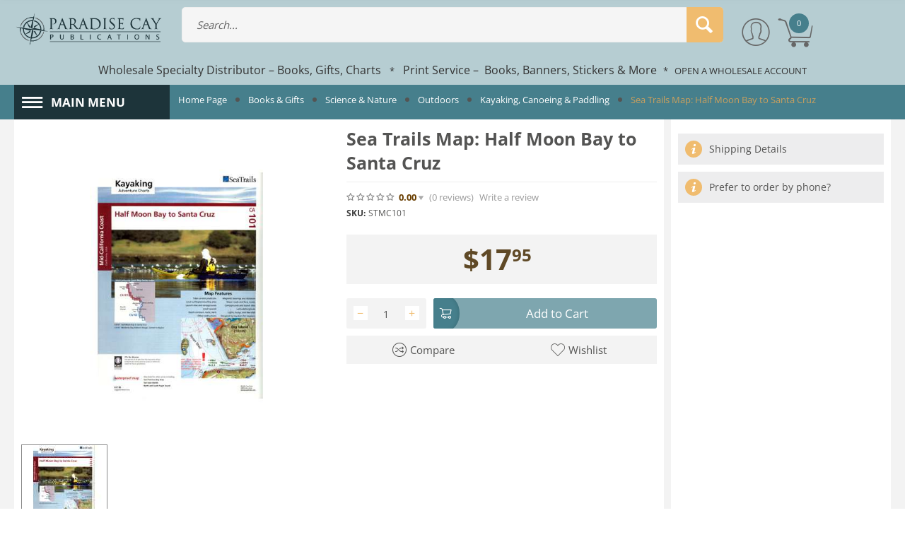

--- FILE ---
content_type: text/html; charset=utf-8
request_url: https://www.paracay.com/sea-trails-map-half-moon-bay-to-santa-cruz/
body_size: 31468
content:
<!DOCTYPE html>
<html 
    lang="en"
    dir="ltr"
    class=" "
>
<head>
<title>Books &amp; Gifts :: Science &amp; Nature :: Outdoors :: Kayaking, Canoeing &amp; Paddling :: Sea Trails Map: Half Moon Bay to Santa Cruz - Paracay - Wholesale Books, Gifts, Navigational Charts, On Demand Printing - Paradise Cay Publications</title>
<base href="https://www.paracay.com/" />

<meta http-equiv="Content-Type" content="text/html; charset=utf-8" data-ca-mode="" data-vs-ver="3.14.4172"/>

	<meta name="viewport" content="initial-scale=1.0, width=device-width" />


<meta name="description" content="Sea Trails Maps are designed for kayakers, paddlers and other boaters. Waterproof maps." />

<meta name="keywords" content="kayaking trails , sea kayakers, sea trails maps, canoeing maps, " />
<meta name="format-detection" content="telephone=no">

    <link rel="canonical" href="https://www.paracay.com/sea-trails-map-half-moon-bay-to-santa-cruz/" />




    <!-- Inline script moved to the bottom of the page -->
    <meta name="msvalidate.01" content="B03F0C6A61B25A02EE1487C03D4AA9A8" />
<link rel="apple-touch-icon" href="https://www.paracay.com/images/logos/49/favicon_nd6b-p5_lfth-3q_b34m-eq.ico">    <link href="https://www.paracay.com/images/logos/49/favicon_nd6b-p5_lfth-3q_b34m-eq.ico" rel="shortcut icon" type="image/vnd.microsoft.icon" />

<link rel="preload" href="//use.fontawesome.com/releases/v5.15.1/webfonts/fa-brands-400.woff2" as="font" crossorigin>
<link rel="preload" href="//use.fontawesome.com/releases/v5.15.1/webfonts/fa-regular-400.woff2" as="font" crossorigin>
<link rel="preload" href="//use.fontawesome.com/releases/v5.15.1/webfonts/fa-solid-900.woff2" as="font" crossorigin>
<link rel="preload" href="//use.fontawesome.com/releases/v5.15.1/css/all.css" as="style" onload="this.onload=null;this.rel='stylesheet'"><link rel="preload" crossorigin="anonymous" as="font" href="https://www.paracay.com/design/themes/vivashop/media/fonts/opensans.woff?1768507301" type="font/woff" />
<link type="text/css" rel="stylesheet" href="https://www.paracay.com/var/cache/misc/assets/design/themes/vivashop/css/standalone.e34226efedbd7adbffa729d177c9cc0b1763074166.css?1763074166" />



<!-- Inline script moved to the bottom of the page -->
<!-- Inline script moved to the bottom of the page -->

<!-- Inline script moved to the bottom of the page -->
</head>

<body>
            
        <div class="ty-tygh  " data-ca-element="mainContainer" id="tygh_container">

        <div id="ajax_overlay" class="ty-ajax-overlay"></div>
<div id="ajax_loading_box" class="ty-ajax-loading-box"></div>
        <div class="cm-notification-container notification-container">
</div>
        <div class="ty-helper-container "
                    id="tygh_main_container">
                            
<div id="products_view">


    <div class="tygh-header clearfix ">
                    <div class="container-fluid  header-grid et-full-grid">
            												<div class="row-fluid ">
							<div class="et-container clearfix N">
				<div class="span16 et-mobile-header hidden-desktop" >

										
										
												<div class="row-fluid ">
							<div class="et-container clearfix N">
				<div class="span8 " >

										
										
												<div class="ty-logo-container">
    
        <a href="https://www.paracay.com/" title="Paracay - Paradise Cay Publications">
        <img class="ty-pict  ty-logo-container__image        cm-image" alt="Paracay - Paradise Cay Publications" title="Paracay - Paradise Cay Publications" id="det_img_2974231703" width="668" height="150" src="https://www.paracay.com/images/logos/49/paracay_paradise_cay_publications_logo_tone.png"/>

    
        </a>
    </div>
									</div>
					</div>
				</div>
									</div>
					</div>
				</div>													<div class="row-fluid ">
							<div class="et-container clearfix N">
				<div class="span16 et-mobile-header et-sticky hidden-desktop" >

										
										
												<div class="row-fluid ">
							<div class="et-container clearfix N">
				<div class="span16 et-sticky-header-mobile et-sticky-content" >

										
										
												<div class="row-fluid ">
						<div class="span2 et-phone-marketplace-menu" >

										
										
												
		        	<!-- Inline script moved to the bottom of the page -->


<div class="et-marketplace-menu-content et-left-menu" id="et-menu-">
  <a href="#" class="et-left-menu__trigger hidden-desktop mobile-sticky-menu-link" >
    <i class="ty-icon-short-list"></i>
  </a>

  <div class="et-left-menu__content ">

    <div class="et-menu__controls  et-primary-bkg">
      <div class="et-menu__title">
        Marketplace Menu
      </div>
      <div class="">
        <a href="#" class="et-menu__btn et-menu__close-left">
          <i class="et-icon-menu-close"></i>
        </a>
      </div>
    </div>
    
    <div class="et-marketplace-menu-content ty-sidebox__body visible-phone visible-tablet" id="21sidebox_"><div class="et-main-menu">
		  <ul class="ty-menu__items cm-responsive-menu">
	    	      	      	      	      	                          
	      <li class="ty-menu__item cm-menu-item-responsive et-menu-first-item et-main-menu-lev-1">
	        	          <a class="ty-menu__item-toggle visible-phone visible-tablet cm-responsive-menu-toggle">
	              <i class="ty-menu__icon-open et-icon-circle-plus"></i>
	              <i class="ty-menu__icon-hide et-icon-circle-minus"></i>
	          </a>
	        
	        	        
	        	        
	        	          <a  href="https://paracay.com/books-and-gifts/" class="ty-menu__item-link clearfix et_menu_color_10  " ><span class="et_menu_title">Books</span></a>
	          <style>
	            	            
	            	          </style>
	        
	        	          	          	            <div class="ty-menu__submenu">
	    	        <ul class="ty-menu__submenu-items ty-menu__submenu-items-simple cm-responsive-menu-submenu">
	                	    	            	                    	                    <li class="ty-menu__submenu-item">
	                        <a class="ty-menu__submenu-link"  href="https://paracay.com/books-and-gifts/" >View All Books</a>
	                    </li>
	    	            	                    	                    <li class="ty-menu__submenu-item">
	                        <a class="ty-menu__submenu-link"  href="https://paracay.com/art-and-hobbies/" >Art &amp; Hobbies</a>
	                    </li>
	    	            	                    	                    <li class="ty-menu__submenu-item">
	                        <a class="ty-menu__submenu-link"  href="https://paracay.com/childrens-books/" >Children&#039;s Books</a>
	                    </li>
	    	            	                    	                    <li class="ty-menu__submenu-item">
	                        <a class="ty-menu__submenu-link"  href="https://paracay.com/cookbooks/" >Cookbooks</a>
	                    </li>
	    	            	                    	                    <li class="ty-menu__submenu-item">
	                        <a class="ty-menu__submenu-link"  href="https://paracay.com/field-guides/" >Field Guides</a>
	                    </li>
	    	            	                    	                    <li class="ty-menu__submenu-item">
	                        <a class="ty-menu__submenu-link"  href="https://paracay.com/narratives-and-history-books/" >Narratives &amp; History</a>
	                    </li>
	    	            	                    	                    <li class="ty-menu__submenu-item">
	                        <a class="ty-menu__submenu-link"  href="https://paracay.com/nautical-books/" >Nautical Books</a>
	                    </li>
	    	            	                    	                    <li class="ty-menu__submenu-item">
	                        <a class="ty-menu__submenu-link"  href="https://paracay.com/outdoors-and-travel-books/" >Outdoors</a>
	                    </li>
	    	            	                    	                    <li class="ty-menu__submenu-item">
	                        <a class="ty-menu__submenu-link"  href="https://paracay.com/pop-culture-books/" >Pop Culture</a>
	                    </li>
	    	            	                    	                    <li class="ty-menu__submenu-item">
	                        <a class="ty-menu__submenu-link"  href="https://paracay.com/science-and-nature-books/" >Science &amp; Nature</a>
	                    </li>
	    	            	    	            	                    <li class="ty-menu__submenu-item ty-menu__submenu-alt-link">
	                      <a href="https://paracay.com/books-and-gifts/" class="ty-menu__submenu-alt-link">View more <i class="text-arrow">&rarr;</i></a>
	    	              </li>
	                  	                
	    	        </ul>
	            </div>
	          	        	      </li>
	    	      	      	      	      	                          
	      <li class="ty-menu__item cm-menu-item-responsive  et-main-menu-lev-1">
	        	          <a class="ty-menu__item-toggle visible-phone visible-tablet cm-responsive-menu-toggle">
	              <i class="ty-menu__icon-open et-icon-circle-plus"></i>
	              <i class="ty-menu__icon-hide et-icon-circle-minus"></i>
	          </a>
	        
	        	        
	        	        
	        	          <a  href="https://paracay.com/gifts/" class="ty-menu__item-link clearfix et_menu_color_12  " ><span class="et_menu_title">Gifts</span></a>
	          <style>
	            	            
	            	          </style>
	        
	        	          	          	            <div class="ty-menu__submenu">
	    	        <ul class="ty-menu__submenu-items ty-menu__submenu-items-simple cm-responsive-menu-submenu">
	                	    	            	                    	                    <li class="ty-menu__submenu-item">
	                        <a class="ty-menu__submenu-link"  href="https://paracay.com/gifts/" >View All Gifts</a>
	                    </li>
	    	            	                    	                    <li class="ty-menu__submenu-item">
	                        <a class="ty-menu__submenu-link"  href="https://paracay.com/bottle-openers-keychains/" >Bottle Openers &amp; Keychains</a>
	                    </li>
	    	            	                    	                    <li class="ty-menu__submenu-item">
	                        <a class="ty-menu__submenu-link"  href="https://paracay.com/calendars/" >Calendars</a>
	                    </li>
	    	            	                    	                    <li class="ty-menu__submenu-item">
	                        <a class="ty-menu__submenu-link"  href="https://paracay.com/doggy-dare-trash-can-locks/" >Doggy Dare Trash Can Locks</a>
	                    </li>
	    	            	                    	                    <li class="ty-menu__submenu-item">
	                        <a class="ty-menu__submenu-link"  href="https://paracay.com/drinkware/" >Drinkware</a>
	                    </li>
	    	            	                    	                    <li class="ty-menu__submenu-item">
	                        <a class="ty-menu__submenu-link"  href="https://paracay.com/lasso-locks/" >Lasso Locks</a>
	                    </li>
	    	            	                    	                    <li class="ty-menu__submenu-item">
	                        <a class="ty-menu__submenu-link"  href="https://paracay.com/magnets/" >Magnets</a>
	                    </li>
	    	            	                    	                    <li class="ty-menu__submenu-item">
	                        <a class="ty-menu__submenu-link"  href="https://paracay.com/playing-cards/" >Playing Cards</a>
	                    </li>
	    	            	                    	                    <li class="ty-menu__submenu-item">
	                        <a class="ty-menu__submenu-link"  href="https://paracay.com/cards-and-stationary/" >Postcards &amp; Stationary</a>
	                    </li>
	    	            	                    	                    <li class="ty-menu__submenu-item">
	                        <a class="ty-menu__submenu-link"  href="https://paracay.com/vinyl-stickers/" >Stickers</a>
	                    </li>
	    	            	    	            	                    <li class="ty-menu__submenu-item ty-menu__submenu-alt-link">
	                      <a href="https://paracay.com/gifts/" class="ty-menu__submenu-alt-link">View more <i class="text-arrow">&rarr;</i></a>
	    	              </li>
	                  	                
	    	        </ul>
	            </div>
	          	        	      </li>
	    	      	      	      	      	                          
	      <li class="ty-menu__item cm-menu-item-responsive  et-main-menu-lev-1">
	        	          <a class="ty-menu__item-toggle visible-phone visible-tablet cm-responsive-menu-toggle">
	              <i class="ty-menu__icon-open et-icon-circle-plus"></i>
	              <i class="ty-menu__icon-hide et-icon-circle-minus"></i>
	          </a>
	        
	        	        
	        	        
	        	          <a  href="https://paracay.com/navigational-charts/" class="ty-menu__item-link clearfix et_menu_color_1  " ><span class="et_menu_title">Navigational Charts</span></a>
	          <style>
	            	            
	            	          </style>
	        
	        	          	          	            <div class="ty-menu__submenu">
	    	        <ul class="ty-menu__submenu-items ty-menu__submenu-items-simple cm-responsive-menu-submenu">
	                	    	            	                    	                    <li class="ty-menu__submenu-item">
	                        <a class="ty-menu__submenu-link"  href="https://paracay.com/navigational-charts/" >View All Charts</a>
	                    </li>
	    	            	                    	                    <li class="ty-menu__submenu-item">
	                        <a class="ty-menu__submenu-link"  href="https://paracay.com/noaa-nautical-charts/" >NOAA Nautical Charts</a>
	                    </li>
	    	            	                    	                    <li class="ty-menu__submenu-item">
	                        <a class="ty-menu__submenu-link"  href="https://paracay.com/faa-aeronautical-charts/" >FAA Aeronautical Charts</a>
	                    </li>
	    	            	                    	                    <li class="ty-menu__submenu-item">
	                        <a class="ty-menu__submenu-link"  href="https://paracay.com/noaa-training-charts/" >NOAA Training Charts</a>
	                    </li>
	    	            	                    	                    <li class="ty-menu__submenu-item">
	                        <a class="ty-menu__submenu-link"  href="https://paracay.com/canadian-hydrographic-services-publications/" >Canadian Hydrographic Charts</a>
	                    </li>
	    	            	                    	                    <li class="ty-menu__submenu-item">
	                        <a class="ty-menu__submenu-link"  href="https://paracay.com/nga-worldwide-charts/" >NGA Worldwide Charts</a>
	                    </li>
	    	            	                    	                    <li class="ty-menu__submenu-item">
	                        <a class="ty-menu__submenu-link"  href="https://paracay.com/noaa-custom-charts-printing/" >NOAA Custom Charts (NCC’s)</a>
	                    </li>
	    	            	    	            	                
	    	        </ul>
	            </div>
	          	        	      </li>
	    	      	      	      	      	                          
	      <li class="ty-menu__item cm-menu-item-responsive  et-main-menu-lev-1">
	        	          <a class="ty-menu__item-toggle visible-phone visible-tablet cm-responsive-menu-toggle">
	              <i class="ty-menu__icon-open et-icon-circle-plus"></i>
	              <i class="ty-menu__icon-hide et-icon-circle-minus"></i>
	          </a>
	        
	        	        
	        	        
	        	          <a  href="https://paracay.com/books-for-professional-mariners/" class="ty-menu__item-link clearfix et_menu_color_19  " ><span class="et_menu_title">Mariner - Professional &amp; Training</span></a>
	          <style>
	            	            
	            	          </style>
	        
	        	          	          	            <div class="ty-menu__submenu">
	    	        <ul class="ty-menu__submenu-items ty-menu__submenu-items-simple cm-responsive-menu-submenu">
	                	    	            	                    	                    <li class="ty-menu__submenu-item">
	                        <a class="ty-menu__submenu-link"  href="https://paracay.com/books-for-professional-mariners/" >Books for Professional Mariners</a>
	                    </li>
	    	            	                    	                    <li class="ty-menu__submenu-item">
	                        <a class="ty-menu__submenu-link"  href="https://paracay.com/mariner-training/" >Mariner Training</a>
	                    </li>
	    	            	                    	                    <li class="ty-menu__submenu-item">
	                        <a class="ty-menu__submenu-link"  href="https://paracay.com/bowditch-american-practical-navigator/" >Bowditch - American Practical Navigator</a>
	                    </li>
	    	            	                    	                    <li class="ty-menu__submenu-item">
	                        <a class="ty-menu__submenu-link"  href="https://paracay.com/code-of-federal-regulations/" >Code of Federal Regulations</a>
	                    </li>
	    	            	                    	                    <li class="ty-menu__submenu-item">
	                        <a class="ty-menu__submenu-link"  href="https://paracay.com/marine-electronics-gps-radar/" >Marine Electronics, GPS &amp; Radar</a>
	                    </li>
	    	            	                    	                    <li class="ty-menu__submenu-item">
	                        <a class="ty-menu__submenu-link"  href="https://paracay.com/noaa-nautical-charts/" >NOAA Navigation Charts</a>
	                    </li>
	    	            	                    	                    <li class="ty-menu__submenu-item">
	                        <a class="ty-menu__submenu-link"  href="https://paracay.com/noaa-training-charts/" >NOAA Training Charts</a>
	                    </li>
	    	            	                    	                    <li class="ty-menu__submenu-item">
	                        <a class="ty-menu__submenu-link"  href="https://paracay.com/navigation-books/" >Navigation Books</a>
	                    </li>
	    	            	                    	                    <li class="ty-menu__submenu-item">
	                        <a class="ty-menu__submenu-link"  href="https://paracay.com/navigation-rules-handbook/" >Navigation Rules Handbook</a>
	                    </li>
	    	            	                    	                    <li class="ty-menu__submenu-item">
	                        <a class="ty-menu__submenu-link"  href="https://paracay.com/navigation-tools/" >Navigation Tools</a>
	                    </li>
	    	            	    	            	                    <li class="ty-menu__submenu-item ty-menu__submenu-alt-link">
	                      <a href="https://paracay.com/books-for-professional-mariners/" class="ty-menu__submenu-alt-link">View more <i class="text-arrow">&rarr;</i></a>
	    	              </li>
	                  	                
	    	        </ul>
	            </div>
	          	        	      </li>
	    	      	      	      	      	                          
	      <li class="ty-menu__item cm-menu-item-responsive  et-main-menu-lev-1">
	        	          <a class="ty-menu__item-toggle visible-phone visible-tablet cm-responsive-menu-toggle">
	              <i class="ty-menu__icon-open et-icon-circle-plus"></i>
	              <i class="ty-menu__icon-hide et-icon-circle-minus"></i>
	          </a>
	        
	        	        
	        	        
	        	          <a  href="https://paracay.com/bigfoot-books-and-gifts/" class="ty-menu__item-link clearfix et_menu_color_11  " ><span class="et_menu_title">Bigfoot - Books &amp; Gifts</span></a>
	          <style>
	            	            
	            	          </style>
	        
	        	          	          	            <div class="ty-menu__submenu">
	    	        <ul class="ty-menu__submenu-items ty-menu__submenu-items-simple cm-responsive-menu-submenu">
	                	    	            	                    	                    <li class="ty-menu__submenu-item">
	                        <a class="ty-menu__submenu-link"  href="https://paracay.com/bigfoot-books-and-gifts/" >View All Bigfoot</a>
	                    </li>
	    	            	                    	                    <li class="ty-menu__submenu-item">
	                        <a class="ty-menu__submenu-link"  href="https://paracay.com/bigfoot-sasquatch-books/" >Bigfoot Books</a>
	                    </li>
	    	            	                    	                    <li class="ty-menu__submenu-item">
	                        <a class="ty-menu__submenu-link"  href="https://paracay.com/bigfoot-gifts/" >Bigfoot Gifts</a>
	                    </li>
	    	            	                    	                    <li class="ty-menu__submenu-item">
	                        <a class="ty-menu__submenu-link"  href="https://paracay.com/bigfoot-metal-art/" >Bigfoot Metal Art</a>
	                    </li>
	    	            	                    	                    <li class="ty-menu__submenu-item">
	                        <a class="ty-menu__submenu-link"  href="https://paracay.com/bigfoot-stickers/" >Bigfoot Stickers</a>
	                    </li>
	    	            	    	            	                
	    	        </ul>
	            </div>
	          	        	      </li>
	    	      	      	      	      	                          
	      <li class="ty-menu__item cm-menu-item-responsive  et-main-menu-lev-1">
	        	          <a class="ty-menu__item-toggle visible-phone visible-tablet cm-responsive-menu-toggle">
	              <i class="ty-menu__icon-open et-icon-circle-plus"></i>
	              <i class="ty-menu__icon-hide et-icon-circle-minus"></i>
	          </a>
	        
	        	        
	        	        
	        	          <a  href="https://paracay.com/metal-art/" class="ty-menu__item-link clearfix et_menu_color_18  " ><span class="et_menu_title">Metal Art</span></a>
	          <style>
	            	            
	            	          </style>
	        
	        	          	          	            <div class="ty-menu__submenu">
	    	        <ul class="ty-menu__submenu-items ty-menu__submenu-items-simple cm-responsive-menu-submenu">
	                	    	            	                    	                    <li class="ty-menu__submenu-item">
	                        <a class="ty-menu__submenu-link"  href="https://paracay.com/metal-art/" >View All Metal Art</a>
	                    </li>
	    	            	                    	                    <li class="ty-menu__submenu-item">
	                        <a class="ty-menu__submenu-link"  href="https://paracay.com/bottle-openers-keychains/" >Bottle Openers &amp; Keychains</a>
	                    </li>
	    	            	                    	                    <li class="ty-menu__submenu-item">
	                        <a class="ty-menu__submenu-link"  href="https://paracay.com/cups-mugs/" >Cups &amp; Mugs</a>
	                    </li>
	    	            	                    	                    <li class="ty-menu__submenu-item">
	                        <a class="ty-menu__submenu-link"  href="https://paracay.com/custom-metal-art-magnets/" >Custom Metal Art</a>
	                    </li>
	    	            	                    	                    <li class="ty-menu__submenu-item">
	                        <a class="ty-menu__submenu-link"  href="https://paracay.com/custom-metal-art-magnets/" >Hitch Receiver Covers</a>
	                    </li>
	    	            	                    	                    <li class="ty-menu__submenu-item">
	                        <a class="ty-menu__submenu-link"  href="https://paracay.com/magnets/" >Magnets</a>
	                    </li>
	    	            	                    	                    <li class="ty-menu__submenu-item">
	                        <a class="ty-menu__submenu-link"  href="https://paracay.com/metal-signs/" >Metal Signs</a>
	                    </li>
	    	            	                    	                    <li class="ty-menu__submenu-item">
	                        <a class="ty-menu__submenu-link"  href="https://paracay.com/shot-glasses/" >Shot Glasses</a>
	                    </li>
	    	            	                    	                    <li class="ty-menu__submenu-item">
	                        <a class="ty-menu__submenu-link"  href="https://paracay.com/metal-displays/" >Stand-Up Metal Displays</a>
	                    </li>
	    	            	                    	                    <li class="ty-menu__submenu-item">
	                        <a class="ty-menu__submenu-link"  href="https://paracay.com/stand-up-metal-sculptures/" >Stand-Up Metal Sculptures</a>
	                    </li>
	    	            	    	            	                    <li class="ty-menu__submenu-item ty-menu__submenu-alt-link">
	                      <a href="https://paracay.com/metal-art/" class="ty-menu__submenu-alt-link">View more <i class="text-arrow">&rarr;</i></a>
	    	              </li>
	                  	                
	    	        </ul>
	            </div>
	          	        	      </li>
	    	      	      	      	      	                          
	      <li class="ty-menu__item cm-menu-item-responsive  et-main-menu-lev-1">
	        	          <a class="ty-menu__item-toggle visible-phone visible-tablet cm-responsive-menu-toggle">
	              <i class="ty-menu__icon-open et-icon-circle-plus"></i>
	              <i class="ty-menu__icon-hide et-icon-circle-minus"></i>
	          </a>
	        
	        	        
	        	        
	        	          <a  href="https://paracay.com/pacific-northwest-books/" class="ty-menu__item-link clearfix et_menu_color_9  " ><span class="et_menu_title">Pacific Northwest</span></a>
	          <style>
	            	            
	            	          </style>
	        
	        	          	          	            <div class="ty-menu__submenu">
	    	        <ul class="ty-menu__submenu-items ty-menu__submenu-items-simple cm-responsive-menu-submenu">
	                	    	            	                    	                    <li class="ty-menu__submenu-item">
	                        <a class="ty-menu__submenu-link"  href="https://paracay.com/pacific-northwest-books/" >View All Pacific Northwest</a>
	                    </li>
	    	            	                    	                    <li class="ty-menu__submenu-item">
	                        <a class="ty-menu__submenu-link"  href="https://paracay.com/alaska-books/" >Alaska</a>
	                    </li>
	    	            	                    	                    <li class="ty-menu__submenu-item">
	                        <a class="ty-menu__submenu-link"  href="https://paracay.com/california-books/" >California</a>
	                    </li>
	    	            	                    	                    <li class="ty-menu__submenu-item">
	                        <a class="ty-menu__submenu-link"  href="https://paracay.com/humboldt-county-books/" >Humboldt County</a>
	                    </li>
	    	            	                    	                    <li class="ty-menu__submenu-item">
	                        <a class="ty-menu__submenu-link"  href="https://paracay.com/oregon-books/" >Oregon</a>
	                    </li>
	    	            	                    	                    <li class="ty-menu__submenu-item">
	                        <a class="ty-menu__submenu-link"  href="https://paracay.com/marine-mammal-books/" >Marine Mammals</a>
	                    </li>
	    	            	                    	                    <li class="ty-menu__submenu-item">
	                        <a class="ty-menu__submenu-link"  href="https://paracay.com/pacific-coast-native/" >Pacific Coast Native</a>
	                    </li>
	    	            	                    	                    <li class="ty-menu__submenu-item">
	                        <a class="ty-menu__submenu-link"  href="https://paracay.com/pacific-northwest-field-guides/" >PNW Field Guides</a>
	                    </li>
	    	            	                    	                    <li class="ty-menu__submenu-item">
	                        <a class="ty-menu__submenu-link"  href="https://paracay.com/redwoods-books/" >Redwoods</a>
	                    </li>
	    	            	                    	                    <li class="ty-menu__submenu-item">
	                        <a class="ty-menu__submenu-link"  href="https://paracay.com/washington-books/" >Washington</a>
	                    </li>
	    	            	    	            	                    <li class="ty-menu__submenu-item ty-menu__submenu-alt-link">
	                      <a href="https://paracay.com/pacific-northwest-books/" class="ty-menu__submenu-alt-link">View more <i class="text-arrow">&rarr;</i></a>
	    	              </li>
	                  	                
	    	        </ul>
	            </div>
	          	        	      </li>
	    	      	      	      	      	                          
	      <li class="ty-menu__item cm-menu-item-responsive  et-main-menu-lev-1">
	        	          <a class="ty-menu__item-toggle visible-phone visible-tablet cm-responsive-menu-toggle">
	              <i class="ty-menu__icon-open et-icon-circle-plus"></i>
	              <i class="ty-menu__icon-hide et-icon-circle-minus"></i>
	          </a>
	        
	        	        
	        	        
	        	          <a  class="ty-menu__item-link clearfix et_menu_color_41  " ><span class="et_menu_title">Specialty Lines</span></a>
	          <style>
	            	            
	            	          </style>
	        
	        	          	          	            <div class="ty-menu__submenu">
	    	        <ul class="ty-menu__submenu-items ty-menu__submenu-items-simple cm-responsive-menu-submenu">
	                	    	            	                    	                    <li class="ty-menu__submenu-item">
	                        <a class="ty-menu__submenu-link"  href="https://paracay.com/wholesale-books-for-aquarium-gift-shops/" >Aquariums</a>
	                    </li>
	    	            	                    	                    <li class="ty-menu__submenu-item">
	                        <a class="ty-menu__submenu-link"  href="https://paracay.com/wholesale-zoo-gift-shop-books/" >Zoos</a>
	                    </li>
	    	            	                    	                    <li class="ty-menu__submenu-item">
	                        <a class="ty-menu__submenu-link"  href="https://paracay.com/wholesale-boating-sailing-books/" >Boating &amp; Sailing</a>
	                    </li>
	    	            	                    	                    <li class="ty-menu__submenu-item">
	                        <a class="ty-menu__submenu-link"  href="https://dev.paracay.com/wholesale-dinosaurs-fossils-geology-books/" >Dinosaurs, Fossils &amp; Geology</a>
	                    </li>
	    	            	    	            	                
	    	        </ul>
	            </div>
	          	        	      </li>
	    	      	      	      	      	                          
	      <li class="ty-menu__item ty-menu__item-nodrop  et-main-menu-lev-1">
	        
	        	        
	        	        
	        	          <a  href="https://paracay.com/vinyl-stickers/" class="ty-menu__item-link clearfix et_menu_color_21  " ><span class="et_menu_title">Stickers</span></a>
	          <style>
	            	            
	            	          </style>
	        
	        	      </li>
	    	      	      	      	      	                          
	      <li class="ty-menu__item ty-menu__item-nodrop  et-main-menu-lev-1">
	        
	        	        
	        	        
	        	          <a  href="https://paracay.com/book-and-banner-printing/" class="ty-menu__item-link clearfix et_menu_color_20  " ><span class="et_menu_title">On-Demand Printing</span></a>
	          <style>
	            	            
	            	          </style>
	        
	        	      </li>
	    	    </ul>
	</div></div>
  </div>
  <div class="et-dim-content"></div>
</div>
			    					</div>
																	
						<div class="span14 et-phone-search" >

										
										
												<div class="ty-search-block">

    <form action="https://www.paracay.com/" name="search_form" method="get">
        <input type="hidden" name="subcats" value="Y" />
        <input type="hidden" name="pcode_from_q" value="Y" />
        <input type="hidden" name="pshort" value="Y" />
        <input type="hidden" name="pfull" value="Y" />
        <input type="hidden" name="pname" value="Y" />
        <input type="hidden" name="pkeywords" value="Y" />
        <input type="hidden" name="search_performed" value="Y" />

        
                
        

                <select name="cid" class="energo-searchbox hidden">
            <option value="0">All Categories</option>
            
                    <option value="6478"  title="Products">
                    ¦    Products
            </option>
                                <option value="6498"  title="Books & Gifts">
                    ¦    Books & Gifts
            </option>
                            
                    <option value="3106"  title="Gifts">
                    ¦    ¦    Gifts
            </option>
                                <option value="913"  title="Bigfoot - Books & Gifts">
                    ¦    ¦    Bigfoot - Books & Gifts
            </option>
                                <option value="3084"  title="Art & Hobbies">
                    ¦    ¦    Art & Hobbies
            </option>
                                <option value="816"  title="Children's Books">
                    ¦    ¦    Children's Books
            </option>
                                <option value="745"  title="Coffee Table Books">
                    ¦    ¦    Coffee Table Books
            </option>
                                <option value="108"  title="Cookbooks">
                    ¦    ¦    Cookbooks
            </option>
                                <option value="818"  title="Narratives & History">
                    ¦    ¦    Narratives & History
            </option>
                                <option value="6068"  title="Nautical Books">
                    ¦    ¦    Nautical Books
            </option>
                                <option value="142"  title="Novels">
                    ¦    ¦    Novels
            </option>
                                <option value="129"  title="Pacific Northwest">
                    ¦    ¦    Pacific Northwest
            </option>
                                <option value="820"  title="Pop Culture">
                    ¦    ¦    Pop Culture
            </option>
                                <option value="3878"  title="Science & Nature">
                    ¦    ¦    Science & Nature
            </option>
                                <option value="6501"  title="Skills & Self-Help">
                    ¦    ¦    Skills & Self-Help
            </option>
                            
                                <option value="6415"  title="Navigational Charts">
                    ¦    Navigational Charts
            </option>
                            
                    <option value="918"  title="NOAA Charts for U.S. Waters">
                    ¦    ¦    NOAA Charts for U.S. Waters
            </option>
                                <option value="793"  title="FAA Aeronautical Charts">
                    ¦    ¦    FAA Aeronautical Charts
            </option>
                                <option value="6454"  title="NOAA Custom Charts Printing">
                    ¦    ¦    NOAA Custom Charts Printing
            </option>
                                <option value="406"  title="NOAA Training Charts">
                    ¦    ¦    NOAA Training Charts
            </option>
                                <option value="669"  title="Canadian Hydrographic Charts">
                    ¦    ¦    Canadian Hydrographic Charts
            </option>
                                <option value="1589"  title="NGA Worldwide Charts">
                    ¦    ¦    NGA Worldwide Charts
            </option>
                            
                                <option value="6453"  title="Published by Paradise Cay Publications">
                    ¦    Published by Paradise Cay Publications
            </option>
                                <option value="3867"  title="Special Offers and Package Deals">
                    ¦    Special Offers and Package Deals
            </option>
                                <option value="6537"  title="b">
                    ¦    b
            </option>
                            
        </select>
        
        <input type="text" name="q" value="" id="search_input" title="Search..." class="ty-search-block__input cm-hint" /><button title="Search" class="ty-search-magnifier" type="submit" ><span 
        class="ty-icon ty-icon-search"
                                    ></span></button>
<input type="hidden" name="dispatch" value="products.search" />
        
    </form>
</div>
									</div>
				</div>
									</div>
					</div>
				</div>
									</div>
					</div>
				</div>													<div class="row-fluid ">
							<div class="et-container clearfix N">
				<div class="span16 et-sticky-header hidden-phone hidden-tablet" >

										
										
												<div class="row-fluid ">
							<div class="et-container clearfix N">
				<div class="span16 et-sticky-content" >

										
										
												<div class="row-fluid ">
						<div class="span3 top-logo-grid" >

										
										
												<div class="ty-dropdown-box et-category-menu et-category-menu-icon  et-category-menu.drophover">
        <div class="ty-dropdown-box__title cm-combination  open">
                                        <a><i class="et-icon-menu"></i></a>
                        
            <span class="et-tooltip-arrow"></span>
        </div>
        <div class="cm-popup-box ty-dropdown-box__content">
             

<div class="et-main-menu">
		  <ul class="ty-menu__items cm-responsive-menu">
	    	      	      	      	      	                          
	      <li class="ty-menu__item cm-menu-item-responsive et-menu-first-item et-main-menu-lev-1">
	        	          <a class="ty-menu__item-toggle visible-phone visible-tablet cm-responsive-menu-toggle">
	              <i class="ty-menu__icon-open et-icon-circle-plus"></i>
	              <i class="ty-menu__icon-hide et-icon-circle-minus"></i>
	          </a>
	        
	        	        
	        	        
	        	          <a  href="https://paracay.com/books-and-gifts/" class="ty-menu__item-link clearfix et_menu_color_10  " ><span class="et_menu_title">Books</span></a>
	          <style>
	            	            
	            	          </style>
	        
	        	          	          	            <div class="ty-menu__submenu">
	    	        <ul class="ty-menu__submenu-items ty-menu__submenu-items-simple cm-responsive-menu-submenu">
	                	    	            	                    	                    <li class="ty-menu__submenu-item">
	                        <a class="ty-menu__submenu-link"  href="https://paracay.com/books-and-gifts/" >View All Books</a>
	                    </li>
	    	            	                    	                    <li class="ty-menu__submenu-item">
	                        <a class="ty-menu__submenu-link"  href="https://paracay.com/art-and-hobbies/" >Art &amp; Hobbies</a>
	                    </li>
	    	            	                    	                    <li class="ty-menu__submenu-item">
	                        <a class="ty-menu__submenu-link"  href="https://paracay.com/childrens-books/" >Children&#039;s Books</a>
	                    </li>
	    	            	                    	                    <li class="ty-menu__submenu-item">
	                        <a class="ty-menu__submenu-link"  href="https://paracay.com/cookbooks/" >Cookbooks</a>
	                    </li>
	    	            	                    	                    <li class="ty-menu__submenu-item">
	                        <a class="ty-menu__submenu-link"  href="https://paracay.com/field-guides/" >Field Guides</a>
	                    </li>
	    	            	                    	                    <li class="ty-menu__submenu-item">
	                        <a class="ty-menu__submenu-link"  href="https://paracay.com/narratives-and-history-books/" >Narratives &amp; History</a>
	                    </li>
	    	            	                    	                    <li class="ty-menu__submenu-item">
	                        <a class="ty-menu__submenu-link"  href="https://paracay.com/nautical-books/" >Nautical Books</a>
	                    </li>
	    	            	                    	                    <li class="ty-menu__submenu-item">
	                        <a class="ty-menu__submenu-link"  href="https://paracay.com/outdoors-and-travel-books/" >Outdoors</a>
	                    </li>
	    	            	                    	                    <li class="ty-menu__submenu-item">
	                        <a class="ty-menu__submenu-link"  href="https://paracay.com/pop-culture-books/" >Pop Culture</a>
	                    </li>
	    	            	                    	                    <li class="ty-menu__submenu-item">
	                        <a class="ty-menu__submenu-link"  href="https://paracay.com/science-and-nature-books/" >Science &amp; Nature</a>
	                    </li>
	    	            	    	            	                    <li class="ty-menu__submenu-item ty-menu__submenu-alt-link">
	                      <a href="https://paracay.com/books-and-gifts/" class="ty-menu__submenu-alt-link">View more <i class="text-arrow">&rarr;</i></a>
	    	              </li>
	                  	                
	    	        </ul>
	            </div>
	          	        	      </li>
	    	      	      	      	      	                          
	      <li class="ty-menu__item cm-menu-item-responsive  et-main-menu-lev-1">
	        	          <a class="ty-menu__item-toggle visible-phone visible-tablet cm-responsive-menu-toggle">
	              <i class="ty-menu__icon-open et-icon-circle-plus"></i>
	              <i class="ty-menu__icon-hide et-icon-circle-minus"></i>
	          </a>
	        
	        	        
	        	        
	        	          <a  href="https://paracay.com/gifts/" class="ty-menu__item-link clearfix et_menu_color_12  " ><span class="et_menu_title">Gifts</span></a>
	          <style>
	            	            
	            	          </style>
	        
	        	          	          	            <div class="ty-menu__submenu">
	    	        <ul class="ty-menu__submenu-items ty-menu__submenu-items-simple cm-responsive-menu-submenu">
	                	    	            	                    	                    <li class="ty-menu__submenu-item">
	                        <a class="ty-menu__submenu-link"  href="https://paracay.com/gifts/" >View All Gifts</a>
	                    </li>
	    	            	                    	                    <li class="ty-menu__submenu-item">
	                        <a class="ty-menu__submenu-link"  href="https://paracay.com/bottle-openers-keychains/" >Bottle Openers &amp; Keychains</a>
	                    </li>
	    	            	                    	                    <li class="ty-menu__submenu-item">
	                        <a class="ty-menu__submenu-link"  href="https://paracay.com/calendars/" >Calendars</a>
	                    </li>
	    	            	                    	                    <li class="ty-menu__submenu-item">
	                        <a class="ty-menu__submenu-link"  href="https://paracay.com/doggy-dare-trash-can-locks/" >Doggy Dare Trash Can Locks</a>
	                    </li>
	    	            	                    	                    <li class="ty-menu__submenu-item">
	                        <a class="ty-menu__submenu-link"  href="https://paracay.com/drinkware/" >Drinkware</a>
	                    </li>
	    	            	                    	                    <li class="ty-menu__submenu-item">
	                        <a class="ty-menu__submenu-link"  href="https://paracay.com/lasso-locks/" >Lasso Locks</a>
	                    </li>
	    	            	                    	                    <li class="ty-menu__submenu-item">
	                        <a class="ty-menu__submenu-link"  href="https://paracay.com/magnets/" >Magnets</a>
	                    </li>
	    	            	                    	                    <li class="ty-menu__submenu-item">
	                        <a class="ty-menu__submenu-link"  href="https://paracay.com/playing-cards/" >Playing Cards</a>
	                    </li>
	    	            	                    	                    <li class="ty-menu__submenu-item">
	                        <a class="ty-menu__submenu-link"  href="https://paracay.com/cards-and-stationary/" >Postcards &amp; Stationary</a>
	                    </li>
	    	            	                    	                    <li class="ty-menu__submenu-item">
	                        <a class="ty-menu__submenu-link"  href="https://paracay.com/vinyl-stickers/" >Stickers</a>
	                    </li>
	    	            	    	            	                    <li class="ty-menu__submenu-item ty-menu__submenu-alt-link">
	                      <a href="https://paracay.com/gifts/" class="ty-menu__submenu-alt-link">View more <i class="text-arrow">&rarr;</i></a>
	    	              </li>
	                  	                
	    	        </ul>
	            </div>
	          	        	      </li>
	    	      	      	      	      	                          
	      <li class="ty-menu__item cm-menu-item-responsive  et-main-menu-lev-1">
	        	          <a class="ty-menu__item-toggle visible-phone visible-tablet cm-responsive-menu-toggle">
	              <i class="ty-menu__icon-open et-icon-circle-plus"></i>
	              <i class="ty-menu__icon-hide et-icon-circle-minus"></i>
	          </a>
	        
	        	        
	        	        
	        	          <a  href="https://paracay.com/navigational-charts/" class="ty-menu__item-link clearfix et_menu_color_1  " ><span class="et_menu_title">Navigational Charts</span></a>
	          <style>
	            	            
	            	          </style>
	        
	        	          	          	            <div class="ty-menu__submenu">
	    	        <ul class="ty-menu__submenu-items ty-menu__submenu-items-simple cm-responsive-menu-submenu">
	                	    	            	                    	                    <li class="ty-menu__submenu-item">
	                        <a class="ty-menu__submenu-link"  href="https://paracay.com/navigational-charts/" >View All Charts</a>
	                    </li>
	    	            	                    	                    <li class="ty-menu__submenu-item">
	                        <a class="ty-menu__submenu-link"  href="https://paracay.com/noaa-nautical-charts/" >NOAA Nautical Charts</a>
	                    </li>
	    	            	                    	                    <li class="ty-menu__submenu-item">
	                        <a class="ty-menu__submenu-link"  href="https://paracay.com/faa-aeronautical-charts/" >FAA Aeronautical Charts</a>
	                    </li>
	    	            	                    	                    <li class="ty-menu__submenu-item">
	                        <a class="ty-menu__submenu-link"  href="https://paracay.com/noaa-training-charts/" >NOAA Training Charts</a>
	                    </li>
	    	            	                    	                    <li class="ty-menu__submenu-item">
	                        <a class="ty-menu__submenu-link"  href="https://paracay.com/canadian-hydrographic-services-publications/" >Canadian Hydrographic Charts</a>
	                    </li>
	    	            	                    	                    <li class="ty-menu__submenu-item">
	                        <a class="ty-menu__submenu-link"  href="https://paracay.com/nga-worldwide-charts/" >NGA Worldwide Charts</a>
	                    </li>
	    	            	                    	                    <li class="ty-menu__submenu-item">
	                        <a class="ty-menu__submenu-link"  href="https://paracay.com/noaa-custom-charts-printing/" >NOAA Custom Charts (NCC’s)</a>
	                    </li>
	    	            	    	            	                
	    	        </ul>
	            </div>
	          	        	      </li>
	    	      	      	      	      	                          
	      <li class="ty-menu__item cm-menu-item-responsive  et-main-menu-lev-1">
	        	          <a class="ty-menu__item-toggle visible-phone visible-tablet cm-responsive-menu-toggle">
	              <i class="ty-menu__icon-open et-icon-circle-plus"></i>
	              <i class="ty-menu__icon-hide et-icon-circle-minus"></i>
	          </a>
	        
	        	        
	        	        
	        	          <a  href="https://paracay.com/books-for-professional-mariners/" class="ty-menu__item-link clearfix et_menu_color_19  " ><span class="et_menu_title">Mariner - Professional &amp; Training</span></a>
	          <style>
	            	            
	            	          </style>
	        
	        	          	          	            <div class="ty-menu__submenu">
	    	        <ul class="ty-menu__submenu-items ty-menu__submenu-items-simple cm-responsive-menu-submenu">
	                	    	            	                    	                    <li class="ty-menu__submenu-item">
	                        <a class="ty-menu__submenu-link"  href="https://paracay.com/books-for-professional-mariners/" >Books for Professional Mariners</a>
	                    </li>
	    	            	                    	                    <li class="ty-menu__submenu-item">
	                        <a class="ty-menu__submenu-link"  href="https://paracay.com/mariner-training/" >Mariner Training</a>
	                    </li>
	    	            	                    	                    <li class="ty-menu__submenu-item">
	                        <a class="ty-menu__submenu-link"  href="https://paracay.com/bowditch-american-practical-navigator/" >Bowditch - American Practical Navigator</a>
	                    </li>
	    	            	                    	                    <li class="ty-menu__submenu-item">
	                        <a class="ty-menu__submenu-link"  href="https://paracay.com/code-of-federal-regulations/" >Code of Federal Regulations</a>
	                    </li>
	    	            	                    	                    <li class="ty-menu__submenu-item">
	                        <a class="ty-menu__submenu-link"  href="https://paracay.com/marine-electronics-gps-radar/" >Marine Electronics, GPS &amp; Radar</a>
	                    </li>
	    	            	                    	                    <li class="ty-menu__submenu-item">
	                        <a class="ty-menu__submenu-link"  href="https://paracay.com/noaa-nautical-charts/" >NOAA Navigation Charts</a>
	                    </li>
	    	            	                    	                    <li class="ty-menu__submenu-item">
	                        <a class="ty-menu__submenu-link"  href="https://paracay.com/noaa-training-charts/" >NOAA Training Charts</a>
	                    </li>
	    	            	                    	                    <li class="ty-menu__submenu-item">
	                        <a class="ty-menu__submenu-link"  href="https://paracay.com/navigation-books/" >Navigation Books</a>
	                    </li>
	    	            	                    	                    <li class="ty-menu__submenu-item">
	                        <a class="ty-menu__submenu-link"  href="https://paracay.com/navigation-rules-handbook/" >Navigation Rules Handbook</a>
	                    </li>
	    	            	                    	                    <li class="ty-menu__submenu-item">
	                        <a class="ty-menu__submenu-link"  href="https://paracay.com/navigation-tools/" >Navigation Tools</a>
	                    </li>
	    	            	    	            	                    <li class="ty-menu__submenu-item ty-menu__submenu-alt-link">
	                      <a href="https://paracay.com/books-for-professional-mariners/" class="ty-menu__submenu-alt-link">View more <i class="text-arrow">&rarr;</i></a>
	    	              </li>
	                  	                
	    	        </ul>
	            </div>
	          	        	      </li>
	    	      	      	      	      	                          
	      <li class="ty-menu__item cm-menu-item-responsive  et-main-menu-lev-1">
	        	          <a class="ty-menu__item-toggle visible-phone visible-tablet cm-responsive-menu-toggle">
	              <i class="ty-menu__icon-open et-icon-circle-plus"></i>
	              <i class="ty-menu__icon-hide et-icon-circle-minus"></i>
	          </a>
	        
	        	        
	        	        
	        	          <a  href="https://paracay.com/bigfoot-books-and-gifts/" class="ty-menu__item-link clearfix et_menu_color_11  " ><span class="et_menu_title">Bigfoot - Books &amp; Gifts</span></a>
	          <style>
	            	            
	            	          </style>
	        
	        	          	          	            <div class="ty-menu__submenu">
	    	        <ul class="ty-menu__submenu-items ty-menu__submenu-items-simple cm-responsive-menu-submenu">
	                	    	            	                    	                    <li class="ty-menu__submenu-item">
	                        <a class="ty-menu__submenu-link"  href="https://paracay.com/bigfoot-books-and-gifts/" >View All Bigfoot</a>
	                    </li>
	    	            	                    	                    <li class="ty-menu__submenu-item">
	                        <a class="ty-menu__submenu-link"  href="https://paracay.com/bigfoot-sasquatch-books/" >Bigfoot Books</a>
	                    </li>
	    	            	                    	                    <li class="ty-menu__submenu-item">
	                        <a class="ty-menu__submenu-link"  href="https://paracay.com/bigfoot-gifts/" >Bigfoot Gifts</a>
	                    </li>
	    	            	                    	                    <li class="ty-menu__submenu-item">
	                        <a class="ty-menu__submenu-link"  href="https://paracay.com/bigfoot-metal-art/" >Bigfoot Metal Art</a>
	                    </li>
	    	            	                    	                    <li class="ty-menu__submenu-item">
	                        <a class="ty-menu__submenu-link"  href="https://paracay.com/bigfoot-stickers/" >Bigfoot Stickers</a>
	                    </li>
	    	            	    	            	                
	    	        </ul>
	            </div>
	          	        	      </li>
	    	      	      	      	      	                          
	      <li class="ty-menu__item cm-menu-item-responsive  et-main-menu-lev-1">
	        	          <a class="ty-menu__item-toggle visible-phone visible-tablet cm-responsive-menu-toggle">
	              <i class="ty-menu__icon-open et-icon-circle-plus"></i>
	              <i class="ty-menu__icon-hide et-icon-circle-minus"></i>
	          </a>
	        
	        	        
	        	        
	        	          <a  href="https://paracay.com/metal-art/" class="ty-menu__item-link clearfix et_menu_color_18  " ><span class="et_menu_title">Metal Art</span></a>
	          <style>
	            	            
	            	          </style>
	        
	        	          	          	            <div class="ty-menu__submenu">
	    	        <ul class="ty-menu__submenu-items ty-menu__submenu-items-simple cm-responsive-menu-submenu">
	                	    	            	                    	                    <li class="ty-menu__submenu-item">
	                        <a class="ty-menu__submenu-link"  href="https://paracay.com/metal-art/" >View All Metal Art</a>
	                    </li>
	    	            	                    	                    <li class="ty-menu__submenu-item">
	                        <a class="ty-menu__submenu-link"  href="https://paracay.com/bottle-openers-keychains/" >Bottle Openers &amp; Keychains</a>
	                    </li>
	    	            	                    	                    <li class="ty-menu__submenu-item">
	                        <a class="ty-menu__submenu-link"  href="https://paracay.com/cups-mugs/" >Cups &amp; Mugs</a>
	                    </li>
	    	            	                    	                    <li class="ty-menu__submenu-item">
	                        <a class="ty-menu__submenu-link"  href="https://paracay.com/custom-metal-art-magnets/" >Custom Metal Art</a>
	                    </li>
	    	            	                    	                    <li class="ty-menu__submenu-item">
	                        <a class="ty-menu__submenu-link"  href="https://paracay.com/custom-metal-art-magnets/" >Hitch Receiver Covers</a>
	                    </li>
	    	            	                    	                    <li class="ty-menu__submenu-item">
	                        <a class="ty-menu__submenu-link"  href="https://paracay.com/magnets/" >Magnets</a>
	                    </li>
	    	            	                    	                    <li class="ty-menu__submenu-item">
	                        <a class="ty-menu__submenu-link"  href="https://paracay.com/metal-signs/" >Metal Signs</a>
	                    </li>
	    	            	                    	                    <li class="ty-menu__submenu-item">
	                        <a class="ty-menu__submenu-link"  href="https://paracay.com/shot-glasses/" >Shot Glasses</a>
	                    </li>
	    	            	                    	                    <li class="ty-menu__submenu-item">
	                        <a class="ty-menu__submenu-link"  href="https://paracay.com/metal-displays/" >Stand-Up Metal Displays</a>
	                    </li>
	    	            	                    	                    <li class="ty-menu__submenu-item">
	                        <a class="ty-menu__submenu-link"  href="https://paracay.com/stand-up-metal-sculptures/" >Stand-Up Metal Sculptures</a>
	                    </li>
	    	            	    	            	                    <li class="ty-menu__submenu-item ty-menu__submenu-alt-link">
	                      <a href="https://paracay.com/metal-art/" class="ty-menu__submenu-alt-link">View more <i class="text-arrow">&rarr;</i></a>
	    	              </li>
	                  	                
	    	        </ul>
	            </div>
	          	        	      </li>
	    	      	      	      	      	                          
	      <li class="ty-menu__item cm-menu-item-responsive  et-main-menu-lev-1">
	        	          <a class="ty-menu__item-toggle visible-phone visible-tablet cm-responsive-menu-toggle">
	              <i class="ty-menu__icon-open et-icon-circle-plus"></i>
	              <i class="ty-menu__icon-hide et-icon-circle-minus"></i>
	          </a>
	        
	        	        
	        	        
	        	          <a  href="https://paracay.com/pacific-northwest-books/" class="ty-menu__item-link clearfix et_menu_color_9  " ><span class="et_menu_title">Pacific Northwest</span></a>
	          <style>
	            	            
	            	          </style>
	        
	        	          	          	            <div class="ty-menu__submenu">
	    	        <ul class="ty-menu__submenu-items ty-menu__submenu-items-simple cm-responsive-menu-submenu">
	                	    	            	                    	                    <li class="ty-menu__submenu-item">
	                        <a class="ty-menu__submenu-link"  href="https://paracay.com/pacific-northwest-books/" >View All Pacific Northwest</a>
	                    </li>
	    	            	                    	                    <li class="ty-menu__submenu-item">
	                        <a class="ty-menu__submenu-link"  href="https://paracay.com/alaska-books/" >Alaska</a>
	                    </li>
	    	            	                    	                    <li class="ty-menu__submenu-item">
	                        <a class="ty-menu__submenu-link"  href="https://paracay.com/california-books/" >California</a>
	                    </li>
	    	            	                    	                    <li class="ty-menu__submenu-item">
	                        <a class="ty-menu__submenu-link"  href="https://paracay.com/humboldt-county-books/" >Humboldt County</a>
	                    </li>
	    	            	                    	                    <li class="ty-menu__submenu-item">
	                        <a class="ty-menu__submenu-link"  href="https://paracay.com/oregon-books/" >Oregon</a>
	                    </li>
	    	            	                    	                    <li class="ty-menu__submenu-item">
	                        <a class="ty-menu__submenu-link"  href="https://paracay.com/marine-mammal-books/" >Marine Mammals</a>
	                    </li>
	    	            	                    	                    <li class="ty-menu__submenu-item">
	                        <a class="ty-menu__submenu-link"  href="https://paracay.com/pacific-coast-native/" >Pacific Coast Native</a>
	                    </li>
	    	            	                    	                    <li class="ty-menu__submenu-item">
	                        <a class="ty-menu__submenu-link"  href="https://paracay.com/pacific-northwest-field-guides/" >PNW Field Guides</a>
	                    </li>
	    	            	                    	                    <li class="ty-menu__submenu-item">
	                        <a class="ty-menu__submenu-link"  href="https://paracay.com/redwoods-books/" >Redwoods</a>
	                    </li>
	    	            	                    	                    <li class="ty-menu__submenu-item">
	                        <a class="ty-menu__submenu-link"  href="https://paracay.com/washington-books/" >Washington</a>
	                    </li>
	    	            	    	            	                    <li class="ty-menu__submenu-item ty-menu__submenu-alt-link">
	                      <a href="https://paracay.com/pacific-northwest-books/" class="ty-menu__submenu-alt-link">View more <i class="text-arrow">&rarr;</i></a>
	    	              </li>
	                  	                
	    	        </ul>
	            </div>
	          	        	      </li>
	    	      	      	      	      	                          
	      <li class="ty-menu__item cm-menu-item-responsive  et-main-menu-lev-1">
	        	          <a class="ty-menu__item-toggle visible-phone visible-tablet cm-responsive-menu-toggle">
	              <i class="ty-menu__icon-open et-icon-circle-plus"></i>
	              <i class="ty-menu__icon-hide et-icon-circle-minus"></i>
	          </a>
	        
	        	        
	        	        
	        	          <a  class="ty-menu__item-link clearfix et_menu_color_41  " ><span class="et_menu_title">Specialty Lines</span></a>
	          <style>
	            	            
	            	          </style>
	        
	        	          	          	            <div class="ty-menu__submenu">
	    	        <ul class="ty-menu__submenu-items ty-menu__submenu-items-simple cm-responsive-menu-submenu">
	                	    	            	                    	                    <li class="ty-menu__submenu-item">
	                        <a class="ty-menu__submenu-link"  href="https://paracay.com/wholesale-books-for-aquarium-gift-shops/" >Aquariums</a>
	                    </li>
	    	            	                    	                    <li class="ty-menu__submenu-item">
	                        <a class="ty-menu__submenu-link"  href="https://paracay.com/wholesale-zoo-gift-shop-books/" >Zoos</a>
	                    </li>
	    	            	                    	                    <li class="ty-menu__submenu-item">
	                        <a class="ty-menu__submenu-link"  href="https://paracay.com/wholesale-boating-sailing-books/" >Boating &amp; Sailing</a>
	                    </li>
	    	            	                    	                    <li class="ty-menu__submenu-item">
	                        <a class="ty-menu__submenu-link"  href="https://dev.paracay.com/wholesale-dinosaurs-fossils-geology-books/" >Dinosaurs, Fossils &amp; Geology</a>
	                    </li>
	    	            	    	            	                
	    	        </ul>
	            </div>
	          	        	      </li>
	    	      	      	      	      	                          
	      <li class="ty-menu__item ty-menu__item-nodrop  et-main-menu-lev-1">
	        
	        	        
	        	        
	        	          <a  href="https://paracay.com/vinyl-stickers/" class="ty-menu__item-link clearfix et_menu_color_21  " ><span class="et_menu_title">Stickers</span></a>
	          <style>
	            	            
	            	          </style>
	        
	        	      </li>
	    	      	      	      	      	                          
	      <li class="ty-menu__item ty-menu__item-nodrop  et-main-menu-lev-1">
	        
	        	        
	        	        
	        	          <a  href="https://paracay.com/book-and-banner-printing/" class="ty-menu__item-link clearfix et_menu_color_20  " ><span class="et_menu_title">On-Demand Printing</span></a>
	          <style>
	            	            
	            	          </style>
	        
	        	      </li>
	    	    </ul>
	</div>
        </div>
    </div><div class="top-logo ">
        <div class="ty-logo-container">
    
        <a href="https://www.paracay.com/" title="Paracay - Paradise Cay Publications">
        <img class="ty-pict  ty-logo-container__image        cm-image" alt="Paracay - Paradise Cay Publications" title="Paracay - Paradise Cay Publications" id="det_img_2974231703" width="668" height="150" src="https://www.paracay.com/images/logos/49/paracay_paradise_cay_publications_logo_tone.png"/>

    
        </a>
    </div>

            </div>
									</div>
																	
						<div class="span10 " >

										
										
												<div class="ty-search-block">
    <form action="https://www.paracay.com/" name="search_form" method="get">
        <input type="hidden" name="match" value="all" />
        <input type="hidden" name="subcats" value="Y" />
        <input type="hidden" name="pcode_from_q" value="Y" />
        <input type="hidden" name="pshort" value="Y" />
        <input type="hidden" name="pfull" value="Y" />
        <input type="hidden" name="pname" value="Y" />
        <input type="hidden" name="pkeywords" value="Y" />
        <input type="hidden" name="search_performed" value="Y" />

        
        

        <input type="text" name="q" value="" id="search_input12130" title="Search..." class="ty-search-block__input cm-hint" /><button title="Search" class="ty-search-magnifier" type="submit" ><span 
        class="ty-icon ty-icon-search"
                                    ></span></button>
<input type="hidden" name="dispatch" value="products.search" />
        
    </form>
</div>
									</div>
																	
						<div class="span3 cart-content-grid" >

										
										
												<div class="top-cart-content ty-float-right">
        	<div class="ty-dropdown-box" id="cart_status_12137">
					<div id="sw_dropdown_12137" class="ty-dropdown-box__title cm-combination">
				<a href="https://www.paracay.com/cart/">
										<span class="clearfix">
						<span class="ty-float-left et-top-cart-icon">
							<i class="et-icon-my-cart"></i>
							<span class="et-my-cart-text hidden">Cart</span>
							<span class="et-cart-content et-cart-empty">0</span>
							<span class="et-tooltip-arrow"></span>
						</span>
					</span>
					
				</a>
			</div>
				<div id="dropdown_12137" class="cm-popup-box ty-dropdown-box__content ty-dropdown-box__content--cart hidden">
																			<div class="cm-cart-content cm-cart-content-thumb cm-cart-content-delete">
							<div class="ty-cart-items">
																	<div class="ty-cart-items__empty ty-center">Cart is empty</div>
															</div>

														<div class="cm-cart-buttons ty-cart-content__buttons buttons-container hidden">
								<div class="">
									<a href="https://www.paracay.com/cart/" rel="nofollow" class="ty-btn ty-btn__secondary"><i class="et-icon-btn-cart"></i><span>View cart</span></a>
								</div>
																<div class="et-cart-checkout-btn">
									
            <a href="https://www.paracay.com/checkout/" rel="nofollow" class="ty-btn ty-btn__primary"><i class="et-icon-check"></i><span>Checkout</span></a>
    								</div>
															</div>
							
					</div>
				
			
					</div>
			<!--cart_status_12137--></div>


            </div><div class="ty-dropdown-box  top-my-account ty-float-right">
        <div id="sw_dropdown_12135" class="ty-dropdown-box__title cm-combination unlogged clearfix">
                                          <a class="ty-account-info__title" href="https://www.paracay.com/profiles-update/">
    <i class="et-icon-my-account hidden"></i>
    <span class="ty-account-info__title-txt" >My Account</span>
    <span class="et-tooltip-arrow"></span>
  </a>

                        
        </div>
        <div id="dropdown_12135" class="cm-popup-box ty-dropdown-box__content hidden clearfix">
            
<div id="account_info_12135">
    <ul class="ty-account-info">
                <li class="ty-account-info__item ty-dropdown-box__item"><a class="ty-account-info__a underlined" href="https://www.paracay.com/index.php?dispatch=orders.search" rel="nofollow">View Previous Orders</a></li>
                                      <li class="ty-account-info__item ty-dropdown-box__item"><a class="ty-account-info__a underlined" href="https://www.paracay.com/index.php?dispatch=product_features.compare" rel="nofollow">Comparison list</a></li>
          
<li class="ty-account-info__item ty-dropdown-box__item"><a class="ty-account-info__a" href="https://www.paracay.com/wishlist/" rel="nofollow">Favorites</a></li>
  </ul>

  
          
  
  <div class="ty-account-info__buttons buttons-container">
                <a href="https://www.paracay.com/login/?return_url=index.php%3Fdispatch%3Dproducts.view%26product_id%3D4996" data-ca-target-id="login_block12135" class="cm-dialog-opener cm-dialog-auto-size ty-btn ty-btn__primary" rel="nofollow">Sign in</a><a href="https://www.paracay.com/profiles-add/" rel="nofollow" class="ty-btn ty-btn__secondary">Create an Account</a>
        <div  id="login_block12135" class="hidden" title="Sign in">
          <div class="ty-login-popup">
            

    <div id="popup12135_login_popup_form_container">
        <form name="popup12135_form" action="https://www.paracay.com/" method="post" class="cm-ajax cm-ajax-full-render">
                    <input type="hidden" name="result_ids" value="popup12135_login_popup_form_container" />
            <input type="hidden" name="login_block_id" value="popup12135" />
            <input type="hidden" name="quick_login" value="1" />
        
    <input type="hidden" name="return_url" value="index.php?dispatch=products.view&amp;product_id=4996" />
    <input type="hidden" name="redirect_url" value="index.php?dispatch=products.view&amp;product_id=4996" />

                <div class="ty-control-group">
            <label for="login_popup12135" class="ty-login__filed-label ty-control-group__label cm-required cm-trim cm-email">Email</label>
            <input type="text" id="login_popup12135" name="user_login" size="30" value="" class="ty-login__input cm-focus" />
        </div>

        <div class="ty-control-group ty-password-forgot">
            <label for="psw_popup12135" class="ty-login__filed-label ty-control-group__label ty-password-forgot__label cm-required">Password</label><a href="https://www.paracay.com/index.php?dispatch=auth.recover_password" class="ty-password-forgot__a"  tabindex="5">Forgot password?</a>
            <input type="password" id="psw_popup12135" name="password" size="30" value="" class="ty-login__input" maxlength="32" />
        </div>

                    
            <div class="ty-login-reglink ty-center">
                <a class="ty-login-reglink__a" href="https://www.paracay.com/profiles-add/" rel="nofollow">Create a New Account</a>
            </div>
        
        
        
                    <div class="buttons-container clearfix">
                <div class="ty-float-right">
                    	<button  class="ty-btn__login ty-btn__primary ty-btn" type="submit" name="dispatch[auth.login]" >Sign in</button>                </div>
                <div class="ty-login__remember-me">
                    <label for="remember_me_popup12135" class="ty-login__remember-me-label"><input class="checkbox" type="checkbox" name="remember_me" id="remember_me_popup12135" value="Y" />Remember me</label>
                </div>
            </div>
        
    </form>

    <!--popup12135_login_popup_form_container--></div>
          </div>
        </div>
        </div>
<!--account_info_12135--></div>

        </div>
    </div>
									</div>
				</div>
									</div>
					</div>
				</div>
									</div>
					</div>
				</div>													<div class="row-fluid ">
							<div class="et-container clearfix N">
				<div class="span16 et-fw-wrap hidden-phone hidden-tablet" >

										
										
												<div class="row-fluid ">
						<div class="span3 top-logo-grid" >

										
										
												<div class="top-logo ">
        <div class="ty-logo-container">
    
        <a href="https://www.paracay.com/" title="Paracay - Paradise Cay Publications">
        <img class="ty-pict  ty-logo-container__image        cm-image" alt="Paracay - Paradise Cay Publications" title="Paracay - Paradise Cay Publications" id="det_img_2974231703" width="668" height="150" src="https://www.paracay.com/images/logos/49/paracay_paradise_cay_publications_logo_tone.png"/>

    
        </a>
    </div>

            </div>
									</div>
																	
						<div class="span10 " >

										
										
												<div class="ty-search-block">
    <form action="https://www.paracay.com/" name="search_form" method="get">
        <input type="hidden" name="match" value="all" />
        <input type="hidden" name="subcats" value="Y" />
        <input type="hidden" name="pcode_from_q" value="Y" />
        <input type="hidden" name="pshort" value="Y" />
        <input type="hidden" name="pfull" value="Y" />
        <input type="hidden" name="pname" value="Y" />
        <input type="hidden" name="pkeywords" value="Y" />
        <input type="hidden" name="search_performed" value="Y" />

        
        

        <input type="text" name="q" value="" id="search_input12252" title="Search..." class="ty-search-block__input cm-hint" /><button title="Search" class="ty-search-magnifier" type="submit" ><span 
        class="ty-icon ty-icon-search"
                                    ></span></button>
<input type="hidden" name="dispatch" value="products.search" />
        
    </form>
</div>
									</div>
																	
						<div class="span3 cart-content-grid" >

										
										
												<div class="top-cart-content ty-float-right">
        	<div class="ty-dropdown-box" id="cart_status_12143">
					<div id="sw_dropdown_12143" class="ty-dropdown-box__title cm-combination">
				<a href="https://www.paracay.com/cart/">
										<span class="clearfix">
						<span class="ty-float-left et-top-cart-icon">
							<i class="et-icon-my-cart"></i>
							<span class="et-my-cart-text hidden">Cart</span>
							<span class="et-cart-content et-cart-empty">0</span>
							<span class="et-tooltip-arrow"></span>
						</span>
					</span>
					
				</a>
			</div>
				<div id="dropdown_12143" class="cm-popup-box ty-dropdown-box__content ty-dropdown-box__content--cart hidden">
																			<div class="cm-cart-content cm-cart-content-thumb cm-cart-content-delete">
							<div class="ty-cart-items">
																	<div class="ty-cart-items__empty ty-center">Cart is empty</div>
															</div>

														<div class="cm-cart-buttons ty-cart-content__buttons buttons-container hidden">
								<div class="">
									<a href="https://www.paracay.com/cart/" rel="nofollow" class="ty-btn ty-btn__secondary"><i class="et-icon-btn-cart"></i><span>View cart</span></a>
								</div>
																<div class="et-cart-checkout-btn">
									
            <a href="https://www.paracay.com/checkout/" rel="nofollow" class="ty-btn ty-btn__primary"><i class="et-icon-check"></i><span>Checkout</span></a>
    								</div>
															</div>
							
					</div>
				
			
					</div>
			<!--cart_status_12143--></div>


            </div><div class="ty-dropdown-box  top-my-account ty-float-right">
        <div id="sw_dropdown_12142" class="ty-dropdown-box__title cm-combination unlogged clearfix">
                                          <a class="ty-account-info__title" href="https://www.paracay.com/profiles-update/">
    <i class="et-icon-my-account hidden"></i>
    <span class="ty-account-info__title-txt" >My Account</span>
    <span class="et-tooltip-arrow"></span>
  </a>

                        
        </div>
        <div id="dropdown_12142" class="cm-popup-box ty-dropdown-box__content hidden clearfix">
            
<div id="account_info_12142">
    <ul class="ty-account-info">
                <li class="ty-account-info__item ty-dropdown-box__item"><a class="ty-account-info__a underlined" href="https://www.paracay.com/index.php?dispatch=orders.search" rel="nofollow">View Previous Orders</a></li>
                                      <li class="ty-account-info__item ty-dropdown-box__item"><a class="ty-account-info__a underlined" href="https://www.paracay.com/index.php?dispatch=product_features.compare" rel="nofollow">Comparison list</a></li>
          
<li class="ty-account-info__item ty-dropdown-box__item"><a class="ty-account-info__a" href="https://www.paracay.com/wishlist/" rel="nofollow">Favorites</a></li>
  </ul>

  
          
  
  <div class="ty-account-info__buttons buttons-container">
                <a href="https://www.paracay.com/login/?return_url=index.php%3Fdispatch%3Dproducts.view%26product_id%3D4996" data-ca-target-id="login_block12142" class="cm-dialog-opener cm-dialog-auto-size ty-btn ty-btn__primary" rel="nofollow">Sign in</a><a href="https://www.paracay.com/profiles-add/" rel="nofollow" class="ty-btn ty-btn__secondary">Create an Account</a>
        <div  id="login_block12142" class="hidden" title="Sign in">
          <div class="ty-login-popup">
            

    <div id="popup12142_login_popup_form_container">
        <form name="popup12142_form" action="https://www.paracay.com/" method="post" class="cm-ajax cm-ajax-full-render">
                    <input type="hidden" name="result_ids" value="popup12142_login_popup_form_container" />
            <input type="hidden" name="login_block_id" value="popup12142" />
            <input type="hidden" name="quick_login" value="1" />
        
    <input type="hidden" name="return_url" value="index.php?dispatch=products.view&amp;product_id=4996" />
    <input type="hidden" name="redirect_url" value="index.php?dispatch=products.view&amp;product_id=4996" />

                <div class="ty-control-group">
            <label for="login_popup12142" class="ty-login__filed-label ty-control-group__label cm-required cm-trim cm-email">Email</label>
            <input type="text" id="login_popup12142" name="user_login" size="30" value="" class="ty-login__input cm-focus" />
        </div>

        <div class="ty-control-group ty-password-forgot">
            <label for="psw_popup12142" class="ty-login__filed-label ty-control-group__label ty-password-forgot__label cm-required">Password</label><a href="https://www.paracay.com/index.php?dispatch=auth.recover_password" class="ty-password-forgot__a"  tabindex="5">Forgot password?</a>
            <input type="password" id="psw_popup12142" name="password" size="30" value="" class="ty-login__input" maxlength="32" />
        </div>

                    
            <div class="ty-login-reglink ty-center">
                <a class="ty-login-reglink__a" href="https://www.paracay.com/profiles-add/" rel="nofollow">Create a New Account</a>
            </div>
        
        
        
                    <div class="buttons-container clearfix">
                <div class="ty-float-right">
                    	<button  class="ty-btn__login ty-btn__primary ty-btn" type="submit" name="dispatch[auth.login]" >Sign in</button>                </div>
                <div class="ty-login__remember-me">
                    <label for="remember_me_popup12142" class="ty-login__remember-me-label"><input class="checkbox" type="checkbox" name="remember_me" id="remember_me_popup12142" value="Y" />Remember me</label>
                </div>
            </div>
        
    </form>

    <!--popup12142_login_popup_form_container--></div>
          </div>
        </div>
        </div>
<!--account_info_12142--></div>

        </div>
    </div>
									</div>
				</div>																							<div class="row-fluid ">
							<div class="et-container clearfix N">
				<div class="span16 margin-top hidden-phone hidden-tablet" >

										
										
												<div class="ty-wysiwyg-content"  data-ca-live-editor-object-id="0" data-ca-live-editor-object-type=""><div style="text-align: center;"><span style="font-size: 10pt; color: #333333;"><span style="font-size: 12pt;">Wholesale Specialty Distributor – Books, Gifts, Charts</span>    *    <span style="font-size: 12pt;">Print Service –  Books, Banners, Stickers &amp; More</span>   *   <a style="color: #333333;" href="https://paracay.com/profiles-update/">OPEN A WHOLESALE ACCOUNT</a></span></div></div>
									</div>
					</div>
				</div>
									</div>
					</div>
				</div>													<div class="row-fluid ">
						<div class="span16 top-menu-grid hidden-phone hidden-tablet" >

										
										
												<div class="row-fluid ">
							<div class="et-container clearfix N">
				<div class="span16 et-main-menu-wrapper hidden-phone hidden-tablet" >

										
										
												<div class="ty-dropdown-box et-category-menu  et-category-menu.drophover">
        <div class="ty-dropdown-box__title cm-combination  open">
                                        <a><i class="et-icon-menu"></i><span>Main Menu</span></a>
                        
        </div>
        <div class="cm-popup-box ty-dropdown-box__content">
             

<div class="et-main-menu">
		  <ul class="ty-menu__items cm-responsive-menu">
	    	      	      	      	      	                          
	      <li class="ty-menu__item cm-menu-item-responsive et-menu-first-item et-main-menu-lev-1">
	        	          <a class="ty-menu__item-toggle visible-phone visible-tablet cm-responsive-menu-toggle">
	              <i class="ty-menu__icon-open et-icon-circle-plus"></i>
	              <i class="ty-menu__icon-hide et-icon-circle-minus"></i>
	          </a>
	        
	        	        
	        	        
	        	          <a  href="https://paracay.com/books-and-gifts/" class="ty-menu__item-link clearfix et_menu_color_10  " ><span class="et_menu_title">Books</span></a>
	          <style>
	            	            
	            	          </style>
	        
	        	          	          	            <div class="ty-menu__submenu">
	    	        <ul class="ty-menu__submenu-items ty-menu__submenu-items-simple cm-responsive-menu-submenu">
	                	    	            	                    	                    <li class="ty-menu__submenu-item">
	                        <a class="ty-menu__submenu-link"  href="https://paracay.com/books-and-gifts/" >View All Books</a>
	                    </li>
	    	            	                    	                    <li class="ty-menu__submenu-item">
	                        <a class="ty-menu__submenu-link"  href="https://paracay.com/art-and-hobbies/" >Art &amp; Hobbies</a>
	                    </li>
	    	            	                    	                    <li class="ty-menu__submenu-item">
	                        <a class="ty-menu__submenu-link"  href="https://paracay.com/childrens-books/" >Children&#039;s Books</a>
	                    </li>
	    	            	                    	                    <li class="ty-menu__submenu-item">
	                        <a class="ty-menu__submenu-link"  href="https://paracay.com/cookbooks/" >Cookbooks</a>
	                    </li>
	    	            	                    	                    <li class="ty-menu__submenu-item">
	                        <a class="ty-menu__submenu-link"  href="https://paracay.com/field-guides/" >Field Guides</a>
	                    </li>
	    	            	                    	                    <li class="ty-menu__submenu-item">
	                        <a class="ty-menu__submenu-link"  href="https://paracay.com/narratives-and-history-books/" >Narratives &amp; History</a>
	                    </li>
	    	            	                    	                    <li class="ty-menu__submenu-item">
	                        <a class="ty-menu__submenu-link"  href="https://paracay.com/nautical-books/" >Nautical Books</a>
	                    </li>
	    	            	                    	                    <li class="ty-menu__submenu-item">
	                        <a class="ty-menu__submenu-link"  href="https://paracay.com/outdoors-and-travel-books/" >Outdoors</a>
	                    </li>
	    	            	                    	                    <li class="ty-menu__submenu-item">
	                        <a class="ty-menu__submenu-link"  href="https://paracay.com/pop-culture-books/" >Pop Culture</a>
	                    </li>
	    	            	                    	                    <li class="ty-menu__submenu-item">
	                        <a class="ty-menu__submenu-link"  href="https://paracay.com/science-and-nature-books/" >Science &amp; Nature</a>
	                    </li>
	    	            	    	            	                    <li class="ty-menu__submenu-item ty-menu__submenu-alt-link">
	                      <a href="https://paracay.com/books-and-gifts/" class="ty-menu__submenu-alt-link">View more <i class="text-arrow">&rarr;</i></a>
	    	              </li>
	                  	                
	    	        </ul>
	            </div>
	          	        	      </li>
	    	      	      	      	      	                          
	      <li class="ty-menu__item cm-menu-item-responsive  et-main-menu-lev-1">
	        	          <a class="ty-menu__item-toggle visible-phone visible-tablet cm-responsive-menu-toggle">
	              <i class="ty-menu__icon-open et-icon-circle-plus"></i>
	              <i class="ty-menu__icon-hide et-icon-circle-minus"></i>
	          </a>
	        
	        	        
	        	        
	        	          <a  href="https://paracay.com/gifts/" class="ty-menu__item-link clearfix et_menu_color_12  " ><span class="et_menu_title">Gifts</span></a>
	          <style>
	            	            
	            	          </style>
	        
	        	          	          	            <div class="ty-menu__submenu">
	    	        <ul class="ty-menu__submenu-items ty-menu__submenu-items-simple cm-responsive-menu-submenu">
	                	    	            	                    	                    <li class="ty-menu__submenu-item">
	                        <a class="ty-menu__submenu-link"  href="https://paracay.com/gifts/" >View All Gifts</a>
	                    </li>
	    	            	                    	                    <li class="ty-menu__submenu-item">
	                        <a class="ty-menu__submenu-link"  href="https://paracay.com/bottle-openers-keychains/" >Bottle Openers &amp; Keychains</a>
	                    </li>
	    	            	                    	                    <li class="ty-menu__submenu-item">
	                        <a class="ty-menu__submenu-link"  href="https://paracay.com/calendars/" >Calendars</a>
	                    </li>
	    	            	                    	                    <li class="ty-menu__submenu-item">
	                        <a class="ty-menu__submenu-link"  href="https://paracay.com/doggy-dare-trash-can-locks/" >Doggy Dare Trash Can Locks</a>
	                    </li>
	    	            	                    	                    <li class="ty-menu__submenu-item">
	                        <a class="ty-menu__submenu-link"  href="https://paracay.com/drinkware/" >Drinkware</a>
	                    </li>
	    	            	                    	                    <li class="ty-menu__submenu-item">
	                        <a class="ty-menu__submenu-link"  href="https://paracay.com/lasso-locks/" >Lasso Locks</a>
	                    </li>
	    	            	                    	                    <li class="ty-menu__submenu-item">
	                        <a class="ty-menu__submenu-link"  href="https://paracay.com/magnets/" >Magnets</a>
	                    </li>
	    	            	                    	                    <li class="ty-menu__submenu-item">
	                        <a class="ty-menu__submenu-link"  href="https://paracay.com/playing-cards/" >Playing Cards</a>
	                    </li>
	    	            	                    	                    <li class="ty-menu__submenu-item">
	                        <a class="ty-menu__submenu-link"  href="https://paracay.com/cards-and-stationary/" >Postcards &amp; Stationary</a>
	                    </li>
	    	            	                    	                    <li class="ty-menu__submenu-item">
	                        <a class="ty-menu__submenu-link"  href="https://paracay.com/vinyl-stickers/" >Stickers</a>
	                    </li>
	    	            	    	            	                    <li class="ty-menu__submenu-item ty-menu__submenu-alt-link">
	                      <a href="https://paracay.com/gifts/" class="ty-menu__submenu-alt-link">View more <i class="text-arrow">&rarr;</i></a>
	    	              </li>
	                  	                
	    	        </ul>
	            </div>
	          	        	      </li>
	    	      	      	      	      	                          
	      <li class="ty-menu__item cm-menu-item-responsive  et-main-menu-lev-1">
	        	          <a class="ty-menu__item-toggle visible-phone visible-tablet cm-responsive-menu-toggle">
	              <i class="ty-menu__icon-open et-icon-circle-plus"></i>
	              <i class="ty-menu__icon-hide et-icon-circle-minus"></i>
	          </a>
	        
	        	        
	        	        
	        	          <a  href="https://paracay.com/navigational-charts/" class="ty-menu__item-link clearfix et_menu_color_1  " ><span class="et_menu_title">Navigational Charts</span></a>
	          <style>
	            	            
	            	          </style>
	        
	        	          	          	            <div class="ty-menu__submenu">
	    	        <ul class="ty-menu__submenu-items ty-menu__submenu-items-simple cm-responsive-menu-submenu">
	                	    	            	                    	                    <li class="ty-menu__submenu-item">
	                        <a class="ty-menu__submenu-link"  href="https://paracay.com/navigational-charts/" >View All Charts</a>
	                    </li>
	    	            	                    	                    <li class="ty-menu__submenu-item">
	                        <a class="ty-menu__submenu-link"  href="https://paracay.com/noaa-nautical-charts/" >NOAA Nautical Charts</a>
	                    </li>
	    	            	                    	                    <li class="ty-menu__submenu-item">
	                        <a class="ty-menu__submenu-link"  href="https://paracay.com/faa-aeronautical-charts/" >FAA Aeronautical Charts</a>
	                    </li>
	    	            	                    	                    <li class="ty-menu__submenu-item">
	                        <a class="ty-menu__submenu-link"  href="https://paracay.com/noaa-training-charts/" >NOAA Training Charts</a>
	                    </li>
	    	            	                    	                    <li class="ty-menu__submenu-item">
	                        <a class="ty-menu__submenu-link"  href="https://paracay.com/canadian-hydrographic-services-publications/" >Canadian Hydrographic Charts</a>
	                    </li>
	    	            	                    	                    <li class="ty-menu__submenu-item">
	                        <a class="ty-menu__submenu-link"  href="https://paracay.com/nga-worldwide-charts/" >NGA Worldwide Charts</a>
	                    </li>
	    	            	                    	                    <li class="ty-menu__submenu-item">
	                        <a class="ty-menu__submenu-link"  href="https://paracay.com/noaa-custom-charts-printing/" >NOAA Custom Charts (NCC’s)</a>
	                    </li>
	    	            	    	            	                
	    	        </ul>
	            </div>
	          	        	      </li>
	    	      	      	      	      	                          
	      <li class="ty-menu__item cm-menu-item-responsive  et-main-menu-lev-1">
	        	          <a class="ty-menu__item-toggle visible-phone visible-tablet cm-responsive-menu-toggle">
	              <i class="ty-menu__icon-open et-icon-circle-plus"></i>
	              <i class="ty-menu__icon-hide et-icon-circle-minus"></i>
	          </a>
	        
	        	        
	        	        
	        	          <a  href="https://paracay.com/books-for-professional-mariners/" class="ty-menu__item-link clearfix et_menu_color_19  " ><span class="et_menu_title">Mariner - Professional &amp; Training</span></a>
	          <style>
	            	            
	            	          </style>
	        
	        	          	          	            <div class="ty-menu__submenu">
	    	        <ul class="ty-menu__submenu-items ty-menu__submenu-items-simple cm-responsive-menu-submenu">
	                	    	            	                    	                    <li class="ty-menu__submenu-item">
	                        <a class="ty-menu__submenu-link"  href="https://paracay.com/books-for-professional-mariners/" >Books for Professional Mariners</a>
	                    </li>
	    	            	                    	                    <li class="ty-menu__submenu-item">
	                        <a class="ty-menu__submenu-link"  href="https://paracay.com/mariner-training/" >Mariner Training</a>
	                    </li>
	    	            	                    	                    <li class="ty-menu__submenu-item">
	                        <a class="ty-menu__submenu-link"  href="https://paracay.com/bowditch-american-practical-navigator/" >Bowditch - American Practical Navigator</a>
	                    </li>
	    	            	                    	                    <li class="ty-menu__submenu-item">
	                        <a class="ty-menu__submenu-link"  href="https://paracay.com/code-of-federal-regulations/" >Code of Federal Regulations</a>
	                    </li>
	    	            	                    	                    <li class="ty-menu__submenu-item">
	                        <a class="ty-menu__submenu-link"  href="https://paracay.com/marine-electronics-gps-radar/" >Marine Electronics, GPS &amp; Radar</a>
	                    </li>
	    	            	                    	                    <li class="ty-menu__submenu-item">
	                        <a class="ty-menu__submenu-link"  href="https://paracay.com/noaa-nautical-charts/" >NOAA Navigation Charts</a>
	                    </li>
	    	            	                    	                    <li class="ty-menu__submenu-item">
	                        <a class="ty-menu__submenu-link"  href="https://paracay.com/noaa-training-charts/" >NOAA Training Charts</a>
	                    </li>
	    	            	                    	                    <li class="ty-menu__submenu-item">
	                        <a class="ty-menu__submenu-link"  href="https://paracay.com/navigation-books/" >Navigation Books</a>
	                    </li>
	    	            	                    	                    <li class="ty-menu__submenu-item">
	                        <a class="ty-menu__submenu-link"  href="https://paracay.com/navigation-rules-handbook/" >Navigation Rules Handbook</a>
	                    </li>
	    	            	                    	                    <li class="ty-menu__submenu-item">
	                        <a class="ty-menu__submenu-link"  href="https://paracay.com/navigation-tools/" >Navigation Tools</a>
	                    </li>
	    	            	    	            	                    <li class="ty-menu__submenu-item ty-menu__submenu-alt-link">
	                      <a href="https://paracay.com/books-for-professional-mariners/" class="ty-menu__submenu-alt-link">View more <i class="text-arrow">&rarr;</i></a>
	    	              </li>
	                  	                
	    	        </ul>
	            </div>
	          	        	      </li>
	    	      	      	      	      	                          
	      <li class="ty-menu__item cm-menu-item-responsive  et-main-menu-lev-1">
	        	          <a class="ty-menu__item-toggle visible-phone visible-tablet cm-responsive-menu-toggle">
	              <i class="ty-menu__icon-open et-icon-circle-plus"></i>
	              <i class="ty-menu__icon-hide et-icon-circle-minus"></i>
	          </a>
	        
	        	        
	        	        
	        	          <a  href="https://paracay.com/bigfoot-books-and-gifts/" class="ty-menu__item-link clearfix et_menu_color_11  " ><span class="et_menu_title">Bigfoot - Books &amp; Gifts</span></a>
	          <style>
	            	            
	            	          </style>
	        
	        	          	          	            <div class="ty-menu__submenu">
	    	        <ul class="ty-menu__submenu-items ty-menu__submenu-items-simple cm-responsive-menu-submenu">
	                	    	            	                    	                    <li class="ty-menu__submenu-item">
	                        <a class="ty-menu__submenu-link"  href="https://paracay.com/bigfoot-books-and-gifts/" >View All Bigfoot</a>
	                    </li>
	    	            	                    	                    <li class="ty-menu__submenu-item">
	                        <a class="ty-menu__submenu-link"  href="https://paracay.com/bigfoot-sasquatch-books/" >Bigfoot Books</a>
	                    </li>
	    	            	                    	                    <li class="ty-menu__submenu-item">
	                        <a class="ty-menu__submenu-link"  href="https://paracay.com/bigfoot-gifts/" >Bigfoot Gifts</a>
	                    </li>
	    	            	                    	                    <li class="ty-menu__submenu-item">
	                        <a class="ty-menu__submenu-link"  href="https://paracay.com/bigfoot-metal-art/" >Bigfoot Metal Art</a>
	                    </li>
	    	            	                    	                    <li class="ty-menu__submenu-item">
	                        <a class="ty-menu__submenu-link"  href="https://paracay.com/bigfoot-stickers/" >Bigfoot Stickers</a>
	                    </li>
	    	            	    	            	                
	    	        </ul>
	            </div>
	          	        	      </li>
	    	      	      	      	      	                          
	      <li class="ty-menu__item cm-menu-item-responsive  et-main-menu-lev-1">
	        	          <a class="ty-menu__item-toggle visible-phone visible-tablet cm-responsive-menu-toggle">
	              <i class="ty-menu__icon-open et-icon-circle-plus"></i>
	              <i class="ty-menu__icon-hide et-icon-circle-minus"></i>
	          </a>
	        
	        	        
	        	        
	        	          <a  href="https://paracay.com/metal-art/" class="ty-menu__item-link clearfix et_menu_color_18  " ><span class="et_menu_title">Metal Art</span></a>
	          <style>
	            	            
	            	          </style>
	        
	        	          	          	            <div class="ty-menu__submenu">
	    	        <ul class="ty-menu__submenu-items ty-menu__submenu-items-simple cm-responsive-menu-submenu">
	                	    	            	                    	                    <li class="ty-menu__submenu-item">
	                        <a class="ty-menu__submenu-link"  href="https://paracay.com/metal-art/" >View All Metal Art</a>
	                    </li>
	    	            	                    	                    <li class="ty-menu__submenu-item">
	                        <a class="ty-menu__submenu-link"  href="https://paracay.com/bottle-openers-keychains/" >Bottle Openers &amp; Keychains</a>
	                    </li>
	    	            	                    	                    <li class="ty-menu__submenu-item">
	                        <a class="ty-menu__submenu-link"  href="https://paracay.com/cups-mugs/" >Cups &amp; Mugs</a>
	                    </li>
	    	            	                    	                    <li class="ty-menu__submenu-item">
	                        <a class="ty-menu__submenu-link"  href="https://paracay.com/custom-metal-art-magnets/" >Custom Metal Art</a>
	                    </li>
	    	            	                    	                    <li class="ty-menu__submenu-item">
	                        <a class="ty-menu__submenu-link"  href="https://paracay.com/custom-metal-art-magnets/" >Hitch Receiver Covers</a>
	                    </li>
	    	            	                    	                    <li class="ty-menu__submenu-item">
	                        <a class="ty-menu__submenu-link"  href="https://paracay.com/magnets/" >Magnets</a>
	                    </li>
	    	            	                    	                    <li class="ty-menu__submenu-item">
	                        <a class="ty-menu__submenu-link"  href="https://paracay.com/metal-signs/" >Metal Signs</a>
	                    </li>
	    	            	                    	                    <li class="ty-menu__submenu-item">
	                        <a class="ty-menu__submenu-link"  href="https://paracay.com/shot-glasses/" >Shot Glasses</a>
	                    </li>
	    	            	                    	                    <li class="ty-menu__submenu-item">
	                        <a class="ty-menu__submenu-link"  href="https://paracay.com/metal-displays/" >Stand-Up Metal Displays</a>
	                    </li>
	    	            	                    	                    <li class="ty-menu__submenu-item">
	                        <a class="ty-menu__submenu-link"  href="https://paracay.com/stand-up-metal-sculptures/" >Stand-Up Metal Sculptures</a>
	                    </li>
	    	            	    	            	                    <li class="ty-menu__submenu-item ty-menu__submenu-alt-link">
	                      <a href="https://paracay.com/metal-art/" class="ty-menu__submenu-alt-link">View more <i class="text-arrow">&rarr;</i></a>
	    	              </li>
	                  	                
	    	        </ul>
	            </div>
	          	        	      </li>
	    	      	      	      	      	                          
	      <li class="ty-menu__item cm-menu-item-responsive  et-main-menu-lev-1">
	        	          <a class="ty-menu__item-toggle visible-phone visible-tablet cm-responsive-menu-toggle">
	              <i class="ty-menu__icon-open et-icon-circle-plus"></i>
	              <i class="ty-menu__icon-hide et-icon-circle-minus"></i>
	          </a>
	        
	        	        
	        	        
	        	          <a  href="https://paracay.com/pacific-northwest-books/" class="ty-menu__item-link clearfix et_menu_color_9  " ><span class="et_menu_title">Pacific Northwest</span></a>
	          <style>
	            	            
	            	          </style>
	        
	        	          	          	            <div class="ty-menu__submenu">
	    	        <ul class="ty-menu__submenu-items ty-menu__submenu-items-simple cm-responsive-menu-submenu">
	                	    	            	                    	                    <li class="ty-menu__submenu-item">
	                        <a class="ty-menu__submenu-link"  href="https://paracay.com/pacific-northwest-books/" >View All Pacific Northwest</a>
	                    </li>
	    	            	                    	                    <li class="ty-menu__submenu-item">
	                        <a class="ty-menu__submenu-link"  href="https://paracay.com/alaska-books/" >Alaska</a>
	                    </li>
	    	            	                    	                    <li class="ty-menu__submenu-item">
	                        <a class="ty-menu__submenu-link"  href="https://paracay.com/california-books/" >California</a>
	                    </li>
	    	            	                    	                    <li class="ty-menu__submenu-item">
	                        <a class="ty-menu__submenu-link"  href="https://paracay.com/humboldt-county-books/" >Humboldt County</a>
	                    </li>
	    	            	                    	                    <li class="ty-menu__submenu-item">
	                        <a class="ty-menu__submenu-link"  href="https://paracay.com/oregon-books/" >Oregon</a>
	                    </li>
	    	            	                    	                    <li class="ty-menu__submenu-item">
	                        <a class="ty-menu__submenu-link"  href="https://paracay.com/marine-mammal-books/" >Marine Mammals</a>
	                    </li>
	    	            	                    	                    <li class="ty-menu__submenu-item">
	                        <a class="ty-menu__submenu-link"  href="https://paracay.com/pacific-coast-native/" >Pacific Coast Native</a>
	                    </li>
	    	            	                    	                    <li class="ty-menu__submenu-item">
	                        <a class="ty-menu__submenu-link"  href="https://paracay.com/pacific-northwest-field-guides/" >PNW Field Guides</a>
	                    </li>
	    	            	                    	                    <li class="ty-menu__submenu-item">
	                        <a class="ty-menu__submenu-link"  href="https://paracay.com/redwoods-books/" >Redwoods</a>
	                    </li>
	    	            	                    	                    <li class="ty-menu__submenu-item">
	                        <a class="ty-menu__submenu-link"  href="https://paracay.com/washington-books/" >Washington</a>
	                    </li>
	    	            	    	            	                    <li class="ty-menu__submenu-item ty-menu__submenu-alt-link">
	                      <a href="https://paracay.com/pacific-northwest-books/" class="ty-menu__submenu-alt-link">View more <i class="text-arrow">&rarr;</i></a>
	    	              </li>
	                  	                
	    	        </ul>
	            </div>
	          	        	      </li>
	    	      	      	      	      	                          
	      <li class="ty-menu__item cm-menu-item-responsive  et-main-menu-lev-1">
	        	          <a class="ty-menu__item-toggle visible-phone visible-tablet cm-responsive-menu-toggle">
	              <i class="ty-menu__icon-open et-icon-circle-plus"></i>
	              <i class="ty-menu__icon-hide et-icon-circle-minus"></i>
	          </a>
	        
	        	        
	        	        
	        	          <a  class="ty-menu__item-link clearfix et_menu_color_41  " ><span class="et_menu_title">Specialty Lines</span></a>
	          <style>
	            	            
	            	          </style>
	        
	        	          	          	            <div class="ty-menu__submenu">
	    	        <ul class="ty-menu__submenu-items ty-menu__submenu-items-simple cm-responsive-menu-submenu">
	                	    	            	                    	                    <li class="ty-menu__submenu-item">
	                        <a class="ty-menu__submenu-link"  href="https://paracay.com/wholesale-books-for-aquarium-gift-shops/" >Aquariums</a>
	                    </li>
	    	            	                    	                    <li class="ty-menu__submenu-item">
	                        <a class="ty-menu__submenu-link"  href="https://paracay.com/wholesale-zoo-gift-shop-books/" >Zoos</a>
	                    </li>
	    	            	                    	                    <li class="ty-menu__submenu-item">
	                        <a class="ty-menu__submenu-link"  href="https://paracay.com/wholesale-boating-sailing-books/" >Boating &amp; Sailing</a>
	                    </li>
	    	            	                    	                    <li class="ty-menu__submenu-item">
	                        <a class="ty-menu__submenu-link"  href="https://dev.paracay.com/wholesale-dinosaurs-fossils-geology-books/" >Dinosaurs, Fossils &amp; Geology</a>
	                    </li>
	    	            	    	            	                
	    	        </ul>
	            </div>
	          	        	      </li>
	    	      	      	      	      	                          
	      <li class="ty-menu__item ty-menu__item-nodrop  et-main-menu-lev-1">
	        
	        	        
	        	        
	        	          <a  href="https://paracay.com/vinyl-stickers/" class="ty-menu__item-link clearfix et_menu_color_21  " ><span class="et_menu_title">Stickers</span></a>
	          <style>
	            	            
	            	          </style>
	        
	        	      </li>
	    	      	      	      	      	                          
	      <li class="ty-menu__item ty-menu__item-nodrop  et-main-menu-lev-1">
	        
	        	        
	        	        
	        	          <a  href="https://paracay.com/book-and-banner-printing/" class="ty-menu__item-link clearfix et_menu_color_20  " ><span class="et_menu_title">On-Demand Printing</span></a>
	          <style>
	            	            
	            	          </style>
	        
	        	      </li>
	    	    </ul>
	</div>
        </div>
    </div><div id="breadcrumbs_26" class="et-breadcrumbs">

<div class="et-container">
	<div class="ty-breadcrumbs clearfix">
		<a href="https://www.paracay.com/" class="ty-breadcrumbs__a">Home Page</a><span class="et-breadcrumbs-separator"></span><a href="https://www.paracay.com/books-and-gifts/" class="ty-breadcrumbs__a">Books &amp; Gifts</a><span class="et-breadcrumbs-separator"></span><a href="https://www.paracay.com/science-and-nature-books/" class="ty-breadcrumbs__a">Science &amp; Nature</a><span class="et-breadcrumbs-separator"></span><a href="https://www.paracay.com/outdoors-and-travel-books/" class="ty-breadcrumbs__a">Outdoors</a><span class="et-breadcrumbs-separator"></span><a href="https://www.paracay.com/kayaks-canoes-and-paddling-books/" class="ty-breadcrumbs__a">Kayaking, Canoeing &amp; Paddling</a><span class="et-breadcrumbs-separator"></span><span class="ty-breadcrumbs__current"><bdi>Sea Trails Map:  Half Moon Bay to Santa Cruz</bdi></span><div class="visible-desktop"></div>	</div>
			<div class="hidden-desktop"></div>
	</div>
<!--breadcrumbs_26--></div>
									</div>
					</div>
				</div>
									</div>
				</div>	
        </div>
    

    </div>

    <div class="tygh-content clearfix">
                    <div class="container-fluid  content-grid et-product-content-grid">
            																						<div class="row-fluid ">
							<div class="et-container clearfix N">
				<div class="span16 main-content-grid et-product-wrapper" >

										
										
												<div class="row-fluid ">
							<div class="et-container clearfix N">
				<div class="span16 " >

										
										
												<!-- Inline script moved to the bottom of the page -->
<!-- Inline script moved to the bottom of the page -->
<div class="ty-product-block ty-product-detail" data-et-offset="5" id="et-product-page">
	
					
  
    

          





























	
	<div class="ty-product-block__wrapper clearfix">
		<div class="et-product-block__inner-wrapper" style="min-height: 590px;">									<div class="et-left-wrapper">
												
												
																																	
												
						<div class="ty-product-block__img-wrapper et-product-image-wrapper" style="min-height: 590px; width:722px; max_width: 722px;">
																								<div class="ty-product-block__img cm-reload-4996 1clearfix" data-ca-previewer="true" id="product_images_4996_update">

										
  
  
    
  





        


  <div class="cm-image-gallery-wrapper et-vertical clearfix hidden-phone hidden-tablet 4" style="width: 132px">
    <div class="ty-product-thumbnails cm-image-gallery clearfix 6" id="images_preview_4996" data-ca-items-count="6" data-ca-items-responsive="1">
              <div class="cm-item-gallery ty-float-left 5">
          <a data-ca-gallery-large-id="det_img_link_4996_2701" class="cm-gallery-item cm-thumbnails-mini active ty-product-thumbnails__item" style="width: 120px" data-ca-image-order="0" data-ca-parent="#product_images_4996"
          >
            <img class="ty-pict          cm-image" alt="Sea Trails Map:  Half Moon Bay to Santa Cruz" title="Sea Trails Map:  Half Moon Bay to Santa Cruz" id="det_img_4996_2701_mini" width="120" height="120" src="https://www.paracay.com/images/thumbnails/120/120/product/2/STMC101.jpg"/>

          </a>
        </div>
                  </div>
  </div>
<div class="clearfix"></div>


  <style>
  .et-product-img-wrapper{
    max-width: 590px;
  }
</style>

<div class="et-product-img-wrapper">
                              
                    
    <div class="ty-product-img cm-preview-wrapper et-product-img" id="product_images_4996">
    <a id="det_img_link_4996_2701" data-ca-image-id="preview[product_images_4996]" class="cm-image-previewer cm-previewer ty-previewer" data-ca-image-width="306" data-ca-image-height="420" href="https://www.paracay.com/images/thumbnails/420/420/detailed/2/STMC101.jpg" title="Sea Trails Map:  Half Moon Bay to Santa Cruz"><img class="ty-pict          cm-image" alt="Sea Trails Map:  Half Moon Bay to Santa Cruz" title="Sea Trails Map:  Half Moon Bay to Santa Cruz" id="det_img_4996_2701" width="590" height="590" src="https://www.paracay.com/images/thumbnails/590/590/product/2/STMC101.jpg"/><svg class="ty-pict__container" aria-hidden="true" width="590" height="590" viewBox="0 0 590 590" style="max-height: 100%; max-width: 100%; position: absolute; top: 0; left: 50%; transform: translateX(-50%); z-index: -1;"><rect fill="transparent" width="590" height="590"></rect></svg>
<span class="ty-previewer__icon hidden-phone"></span></a>
      </div>
</div>
<div class="hidden-desktop">
  

<div class="cm-image-gallery-wrapper et-product-thumbnails__gallery-horizontal">
  <div class="ty-product-thumbnails owl-carousel cm-image-gallery clearfix " id="images_preview_4996" data-ca-items-count="3" data-ca-items-responsive="1"><div class="cm-item-gallery ty-float-left 1"><a data-ca-gallery-large-id="det_img_link_4996_2701" class="cm-gallery-item cm-thumbnails-mini active ty-product-thumbnails__item" data-ca-image-order="0" data-ca-parent="#product_images_4996"><img class="ty-pict          cm-image" alt="Sea Trails Map:  Half Moon Bay to Santa Cruz" title="Sea Trails Map:  Half Moon Bay to Santa Cruz" id="det_img_4996_2701_mini" width="120" height="120" src="https://www.paracay.com/images/thumbnails/120/120/product/2/STMC101.jpg"/>

</a></div>  </div>
</div>

</div>

<!-- Inline script moved to the bottom of the page -->  <!-- Inline script moved to the bottom of the page -->

									<!--product_images_4996_update--></div>
															
						</div>
				
						<div class="et-pp-info">
							<div class="et-pp-info-inner-wrapper">
																<form action="https://www.paracay.com/" method="post" name="product_form_4996" enctype="multipart/form-data" class="cm-disable-empty-files  cm-ajax cm-ajax-full-render cm-ajax-status-middle ">

<input type="hidden" name="result_ids" value="cart_status*,wish_list*,checkout*,account_info*,et-cw*" />
<input type="hidden" name="redirect_url" value="index.php?dispatch=products.view&amp;product_id=4996" />
<input type="hidden" name="product_data[4996][product_id]" value="4996" />


								<div class="et-product-left">
				
																											<h1 id="et_prod_title" class="" ><bdi>Sea Trails Map:  Half Moon Bay to Santa Cruz</bdi></h1>
																	
											
									<div class="et-stock-rating">
										
  <div class="ty-discussion__rating-wrapper" id="average_rating_product"><div class="et-rating-graph__trigger">
                                
                    
            <button type="button"
            class="ty-product-review-reviews-stars__button ty-btn-reset cm-external-click "
            data-ca-scroll="product_reviews_offset"
            data-ca-external-click-id="product_reviews"
            title="The product is rated 0 out of 5 stars. Click to see the reviews."
        >
            <div class="ty-product-review-reviews-stars
                        "
            data-ca-product-review-reviews-stars-rating="0"
            data-ca-product-review-reviews-stars-full="0"
            data-ca-product-review-reviews-stars-is-half=""
                    ></div>
                    </button>
    
<div class="et-rating-graph_wrapper"><a class="cm-external-click" data-ca-scroll="product_reviews_offset" data-ca-external-click-id="discussion"><span class="et-rating-graph_average">0.00</span><i class="et-icon-menu-arrow hidden-phone"></i></a><div class="et-rating-graph hidden"><div class="et-rating-graph_popup"><span class="et-tooltip-arrow"></span><div class="et-rating-graph_info-top"><strong>0.00</strong> out of <strong>5</strong> stars</div><ul class="et-rating-graph__ul"><li class="clearfix"><div class="et-rating-graph__title"><span>5&nbsp;stars</span></div><div class="et-rating-graph__bar-bkg"><b class="et-rating-graph__bar" data-et-width="0" style="width:0%;"></b></div><div class="et-rating-graph__count"><span>0</span></div></li><li class="clearfix"><div class="et-rating-graph__title"><span>4&nbsp;stars</span></div><div class="et-rating-graph__bar-bkg"><b class="et-rating-graph__bar" data-et-width="0" style="width:0%;"></b></div><div class="et-rating-graph__count"><span>0</span></div></li><li class="clearfix"><div class="et-rating-graph__title"><span>3&nbsp;stars</span></div><div class="et-rating-graph__bar-bkg"><b class="et-rating-graph__bar" data-et-width="0" style="width:0%;"></b></div><div class="et-rating-graph__count"><span>0</span></div></li><li class="clearfix"><div class="et-rating-graph__title"><span>2&nbsp;stars</span></div><div class="et-rating-graph__bar-bkg"><b class="et-rating-graph__bar" data-et-width="0" style="width:0%;"></b></div><div class="et-rating-graph__count"><span>0</span></div></li><li class="clearfix"><div class="et-rating-graph__title"><span>1&nbsp;star</span></div><div class="et-rating-graph__bar-bkg"><b class="et-rating-graph__bar" data-et-width="0" style="width:0%;"></b></div><div class="et-rating-graph__count"><span>0</span></div></li></ul></div></div></div></div><a class="ty-discussion__review-a cm-external-click" data-ca-scroll="product_reviews_offset" data-ca-external-click-id="discussion">(0<span class="hidden-phone"> reviews</span>)</a>    
    


	<a href="https://www.paracay.com/index.php?dispatch=product_reviews.get_new_post_form&amp;product_id=4996&amp;post_redirect_url=index.php%3Fdispatch%3Dproducts.view%26product_id%3D4996%26selected_section%3Dproduct_reviews"  class="ty-btn cm-dialog-opener cm-dialog-auto-size cm-dialog-destroy-on-close ty-product-review-write-product-review-button ty-btn__text ty-discussion__review-write "  rel="nofollow" data-ca-target-id="new_post_dialog_4996" title="Write a review">Write a review</a><!--average_rating_product--></div>

									</div>
											
																	
																			<div class="et_product_sku_opt_brand">
																																																				<div class="et-product-page__sku">
												  <div class="ty-control-group ty-sku-item cm-hidden-wrapper" id="sku_update_4996">
    <input type="hidden" name="appearance[show_sku]" value="1" />
    <label class="ty-control-group__label" id="sku_4996">SKU:</label><span class="ty-control-group__item cm-reload-4996" id="product_code_4996">STMC101<!--product_code_4996--></span>
  </div>

											</div>
										    
																					
																																									<div class="et-adv-options ty-product-block__advanced-option clearfix">
																								    <div class="cm-reload-4996" id="advanced_options_update_4996">
              
  <!--advanced_options_update_4996--></div>
  
																							</div>
																															
			   																											<div class="et-brand">
												

											</div>
										
																			
										</div>
																				
																		<div class="et-price-wrapper clearfix">
																																																												<div class="prices-container  price-wrap">
																																		<div class="ty-product-block__price-actual">
													    <span class="cm-reload-4996 ty-price-update" id="price_update_4996">
  <input type="hidden" name="appearance[show_price_values]" value="1" />
  <input type="hidden" name="appearance[show_price]" value="1" />
                              
              <span class="ty-price" id="line_discounted_price_4996"><bdi><span class="ty-price-num">$</span><span id="sec_discounted_price_4996" class="ty-price-num">17<sup>95</sup></span></bdi></span>
          
        <!--price_update_4996--></span>

												</div>
																						
																							<div class="et-old-price">
													    <span class="cm-reload-4996" id="old_price_update_4996">
            
  <!--old_price_update_4996--></span>
  												</div>
												<div class="et-discount-text">
													    <span class="cm-reload-4996" id="line_discount_update_4996">
    <input type="hidden" name="appearance[show_price_values]" value="1" />
    <input type="hidden" name="appearance[show_list_discount]" value="1" />
      <!--line_discount_update_4996--></span>
  
												</div>
																																	</div>
									</div>
									
																																				
																																					
																				
																											<div class="ty-product-block__option et-product-options">
																				      <div class="cm-reload-4996 js-product-options-4996" id="product_options_update_4996">
    <input type="hidden" name="appearance[show_product_options]" value="1" />
                        
<input type="hidden" name="appearance[details_page]" value="1" />
  <input type="hidden" name="additional_info[info_type]" value="D" />
  <input type="hidden" name="additional_info[is_preview]" value="" />
  <input type="hidden" name="additional_info[get_icon]" value="1" />
  <input type="hidden" name="additional_info[get_detailed]" value="1" />
  <input type="hidden" name="additional_info[get_additional]" value="" />
  <input type="hidden" name="additional_info[get_options]" value="1" />
  <input type="hidden" name="additional_info[get_discounts]" value="1" />
  <input type="hidden" name="additional_info[get_features]" value="" />
  <input type="hidden" name="additional_info[get_extra]" value="" />
  <input type="hidden" name="additional_info[get_taxed_prices]" value="1" />
  <input type="hidden" name="additional_info[get_for_one_product]" value="1" />
  <input type="hidden" name="additional_info[detailed_params]" value="1" />
  <input type="hidden" name="additional_info[features_display_on]" value="C" />
  <input type="hidden" name="additional_info[get_active_options]" value="" />
  <input type="hidden" name="additional_info[get_only_selectable_options]" value="" />
  <input type="hidden" name="additional_info[get_variation_features_variants]" value="1" />
  <input type="hidden" name="additional_info[get_variation_info]" value="1" />
  <input type="hidden" name="additional_info[get_variation_name]" value="1" />
  <input type="hidden" name="additional_info[get_product_type]" value="" />


<!-- Inline script moved to the bottom of the page -->
    
  <!--product_options_update_4996--></div>
  
									</div>
																													
																											  
																				
																																				
																											<div>
																																								
																					
											
										<div class="clearfix">
																						<div class="et-value-changer et-main-qty-changer">
																								    <div class="cm-reload-4996" id="qty_update_4996">
    <input type="hidden" name="appearance[show_qty]" value="1" />
    <input type="hidden" name="appearance[capture_options_vs_qty]" value="" />
            
        <div class="ty-qty clearfix changer" id="qty_4996">
      <label class="ty-control-group__label" for="qty_count_4996">Quantity:</label>              <div class="ty-center ty-value-changer cm-value-changer">
                  <a class="cm-increase ty-value-changer__increase">&#43;</a>
                <input  type="text" size="5" class="ty-value-changer__input cm-amount cm-value-decimal" id="qty_count_4996" name="product_data[4996][amount]" value="1" data-ca-min-qty="1" />
                  <a class="cm-decrease ty-value-changer__decrease">&minus;</a>
            </div>
            </div>
            <!--qty_update_4996--></div>
  

											</div>
																						
																						<div class="et-product-atc">
																								<div class="cm-reload-4996 " id="add_to_cart_update_4996">
<input type="hidden" name="appearance[show_add_to_cart]" value="1" />
<input type="hidden" name="appearance[show_list_buttons]" value="1" />
<input type="hidden" name="appearance[but_role]" value="big" />
<input type="hidden" name="appearance[quick_view]" value="" />


												<a  class="ty-btn cm-submit text-button et-btn-icon-text et-add-to-cart et-in-stock" id="button_cart_4996" data-ca-dispatch="dispatch[checkout.add..4996]"><i class="et-icon-btn-cart"></i><span>Add to Cart</span></a>					<button id="cr_button_cart_4996" class="hidden ty-btn" type="submit" name="dispatch[checkout.add..4996]" >Add to Cart</button>						

    
      
  

  



    

<!--add_to_cart_update_4996--></div>

											</div>
																					</div>
										
																																																					<div class="et-list-buttons-wrapper clearfix">
																									<div class="ty-column2">
															<a  class="ty-add-to-compare cm-ajax cm-ajax-full-render text-button et-btn-icon-text et-add-to-compare et-button" href="https://www.paracay.com/index.php?dispatch=product_features.add_product&amp;product_id=4996&amp;redirect_url=index.php%3Fdispatch%3Dproducts.view%26product_id%3D4996" rel="nofollow" data-ca-target-id="comparison_list,account_info*,et-cw*"><i class="et-icon-btn-compare"></i><span>Compare</span></a>
													</div>
													<div class="ty-column2">
															<a  class="cm-submit text-button et-btn-icon-text et-add-to-wishlist et-button" id="button_wishlist_4996" data-ca-dispatch="dispatch[wishlist.add..4996]"><i class="et-icon-btn-wishlist"></i><span>Wishlist</span></a>
													</div>
																							</div>
																																									
																														<div class="et-pp-social visible-desktop" >
											
										</div>
																													</div>
								<!-- et-product-left --></div>
																								</form>

								
							</div>
						</div>
					</div>

					<div class="et-product-right">
						<div class="et-product-right-inner">
																							
							
							
<!-- Inline script moved to the bottom of the page -->
							

																						
								<ul class="ty-popup-tabs">

                                                            
      
              <li class=" et-popup-tabs__item  ">
          <a id="product_tab_172" class="cm-dialog-opener" data-ca-target-id="content_block_popup_172" rel="nofollow">

            <div class="et-popup-tabs__item-inner-wrapper">
              <div class="et-popup-tabs__icon">
                <i class="et-icon-product-popup-tab2"></i>
              </div>
              <div class="et-popup-tabs__title">
                Shipping Details
              </div>
            </div>
          </a>
          <div id="content_block_popup_172" class="hidden" title="Shipping Details" data-ca-keep-in-place="true">
                              <div class="ty-wysiwyg-content"  data-ca-live-editor-object-id="4996" data-ca-live-editor-object-type="products"><p class="clearfix"><img style="float: left; margin: 0px 10px 10px 0px;" src="https://www.paracay.com/images/companies/1/flag-usa-solid.svg?1605566353146" alt="" width="53" height="53" /> <span style="font-size: 13pt;"><strong>U.S. Domestic<br /></strong><strong>Flat Rate Shipping</strong></span><br /><span style="font-size: 12pt;">$3.50 per order (Standard)</span><em><em><br /></em></em><span style="font-size: 12pt;">$10.50 per order (Expedited)</span><em><em><br /></em></em></p>

<hr />

<p class="clearfix"><em><em><img style="float: left; margin: 0px 10px 10px 0px;" src="https://www.paracay.com/images/companies/1/globe-solid.svg?1605566677657" alt="" width="53" height="55" /></em></em><span style="font-size: 13pt;"><strong>International Shipping</strong></span><em><em><br /></em></em><span style="font-size: 12pt;">You pay actual shipping cost.</span><br /><em><span style="font-size: 12pt;">No additional fees.<br /></span></em><span style="font-size: 12pt;"><span style="font-size: 10pt;">If the cost is higher than the estimate shown at checkout we will email you for approval before we charge your card.</span></span><em><span style="font-size: 12pt;"><br /></span></em></p>

<hr />

<p class="clearfix"> <em><img style="float: left; margin: 0px 10px 10px 0px;" src="https://www.paracay.com/images/companies/1/box-solid.svg?1605566836614" alt="" width="53" height="53" /></em><span style="font-size: 14pt;"><strong>Wholesale Customers</strong></span><em><br /></em><span style="font-size: 12pt;">You pay actual shipping cost.</span><br /><span style="font-size: 12pt;"><em>No additional fees. <span style="font-size: 10pt;">Actual cost is determined when your order is packed for shipment.</span><br /></em></span></p>

<!-- Event snippet for Checkout conversion page --></div>

              
          </div>
        </li>
                            
      
              <li class=" et-popup-tabs__item  ">
          <a id="product_tab_174" class="cm-dialog-opener" data-ca-target-id="content_block_popup_174" rel="nofollow">

            <div class="et-popup-tabs__item-inner-wrapper">
              <div class="et-popup-tabs__icon">
                <i class="et-icon-product-popup-tab2"></i>
              </div>
              <div class="et-popup-tabs__title">
                Prefer to order by phone?
              </div>
            </div>
          </a>
          <div id="content_block_popup_174" class="hidden" title="Prefer to order by phone?" data-ca-keep-in-place="true">
                              <div class="ty-wysiwyg-content"  data-ca-live-editor-object-id="4996" data-ca-live-editor-object-type="products"><p><img style="float: left; margin: 0px 10px 10px 0px;" src="design/themes/vivashop/media/images/icons/phone_black.png" width="41" height="41" /></p>

<span style="font-size: 12pt;"><strong>Order this product online or by phone<br /></strong><em>Call us now at (707) 822-9063<br /><span style="font-size: 10pt;">Mon-Friday 8am to 5pm PST</span></em></span></div>

              
          </div>
        </li>
                                                                                                                                    
</ul>

														
							
    							
							
																					<div class="et-pp-social et-pp-social-mobile hidden-desktop">
								
							</div>
																				</div>
					<!-- et-product-right --></div>


			
							
</div>
	</div>

			
<!-- Inline script moved to the bottom of the page -->


<div id="et-sticky-prod-wrapper" >
			<div class="button sticky-atc hidden-desktop" id="phone_sticky_atc">
							<a  class="ty-btn text-button et-btn-icon-text et-add-to-cart cm-external-click et-atc-icon-only12" data-ca-external-click-id="button_cart_4996"><span class='prefix'>+</span><i class="et-icon-btn-cart"></i><span></span></a>		<!--phone_sticky_atc--></div>
		<div class="et-sticky-content hidden-phone hidden-tablet">

		<div class="et-sticky-left">
			<div class="sticky-img">
																	<a class="cm-external-click" data-ca-scroll="et-product-page">
					<img class="ty-pict          cm-image" alt="Sea Trails Map:  Half Moon Bay to Santa Cruz" title="Sea Trails Map:  Half Moon Bay to Santa Cruz" id="det_img_4996" width="53" height="53" src="https://www.paracay.com/images/thumbnails/53/53/product/2/STMC101.jpg"/>

					<span class="sticky-discount-label">
												  
					</span>
				</a>

			</div>
			<div class="sticky-title">
				<a class="cm-external-click et-product-title" data-ca-scroll="et-product-page">
					<bdi>Sea Trails Map:  Half Moon Bay to Santa Cruz</bdi>
				</a>
				<div class="et-flex">
										
  <div class="ty-discussion__rating-wrapper" id="average_rating_product"><div class="et-rating-graph__trigger">
                                
                    
            <button type="button"
            class="ty-product-review-reviews-stars__button ty-btn-reset cm-external-click "
            data-ca-scroll="product_reviews_offset"
            data-ca-external-click-id="product_reviews"
            title="The product is rated 0 out of 5 stars. Click to see the reviews."
        >
            <div class="ty-product-review-reviews-stars
                        "
            data-ca-product-review-reviews-stars-rating="0"
            data-ca-product-review-reviews-stars-full="0"
            data-ca-product-review-reviews-stars-is-half=""
                    ></div>
                    </button>
    
<div class="et-rating-graph_wrapper"><a class="cm-external-click" data-ca-scroll="product_reviews_offset" data-ca-external-click-id="discussion"><span class="et-rating-graph_average">0.00</span><i class="et-icon-menu-arrow hidden-phone"></i></a><div class="et-rating-graph hidden"><div class="et-rating-graph_popup"><span class="et-tooltip-arrow"></span><div class="et-rating-graph_info-top"><strong>0.00</strong> out of <strong>5</strong> stars</div><ul class="et-rating-graph__ul"><li class="clearfix"><div class="et-rating-graph__title"><span>5&nbsp;stars</span></div><div class="et-rating-graph__bar-bkg"><b class="et-rating-graph__bar" data-et-width="0" style="width:0%;"></b></div><div class="et-rating-graph__count"><span>0</span></div></li><li class="clearfix"><div class="et-rating-graph__title"><span>4&nbsp;stars</span></div><div class="et-rating-graph__bar-bkg"><b class="et-rating-graph__bar" data-et-width="0" style="width:0%;"></b></div><div class="et-rating-graph__count"><span>0</span></div></li><li class="clearfix"><div class="et-rating-graph__title"><span>3&nbsp;stars</span></div><div class="et-rating-graph__bar-bkg"><b class="et-rating-graph__bar" data-et-width="0" style="width:0%;"></b></div><div class="et-rating-graph__count"><span>0</span></div></li><li class="clearfix"><div class="et-rating-graph__title"><span>2&nbsp;stars</span></div><div class="et-rating-graph__bar-bkg"><b class="et-rating-graph__bar" data-et-width="0" style="width:0%;"></b></div><div class="et-rating-graph__count"><span>0</span></div></li><li class="clearfix"><div class="et-rating-graph__title"><span>1&nbsp;star</span></div><div class="et-rating-graph__bar-bkg"><b class="et-rating-graph__bar" data-et-width="0" style="width:0%;"></b></div><div class="et-rating-graph__count"><span>0</span></div></li></ul></div></div></div></div><a class="ty-discussion__review-a cm-external-click" data-ca-scroll="product_reviews_offset" data-ca-external-click-id="discussion">(0<span class="hidden-phone"> reviews</span>)</a>    
    


	<a href="https://www.paracay.com/index.php?dispatch=product_reviews.get_new_post_form&amp;product_id=4996&amp;post_redirect_url=index.php%3Fdispatch%3Dproducts.view%26product_id%3D4996%26selected_section%3Dproduct_reviews"  class="ty-btn cm-dialog-opener cm-dialog-auto-size cm-dialog-destroy-on-close ty-product-review-write-product-review-button ty-btn__text ty-discussion__review-write "  rel="nofollow" data-ca-target-id="new_post_dialog_4996" title="Write a review">Write a review</a><!--average_rating_product--></div>

				</div>
			</div>
		</div>

		<div class="et-sticky-right">
			<div class="sticky-price clearfix"></div>
			<div class="sticky-add-to-cart">
													<div class="sticky-soon hidden">
						<div class="et-product-atc">
																<a  class="ty-btn text-button et-btn-icon-text et-add-to-cart et-btn-soon"><i class="et-icon-btn-clock"></i><span>Coming soon</span></a>													</div>
					</div>

					<div class="sticky-oos hidden">
						<div class="et-product-atc">
							<div class="et-atc-button-wrapper">	<a  class="ty-btn text-button et-btn-icon-text et-add-to-cart et-out-of-stock"><i class="et-icon-btn-oos"></i><span>This item is out-of-stock</span></a><a class="text-button et-btn-icon-text et-add-to-wishlist et-button cm-external-click" data-ca-external-click-id="button_wishlist_4996"><i class="et-icon-btn-wishlist"></i></a>	<a  class="ty-add-to-compare cm-ajax cm-ajax-full-render text-button et-btn-icon-text et-add-to-compare et-button" href="https://www.paracay.com/index.php?dispatch=product_features.add_product&amp;product_id=4996&amp;redirect_url=index.php%3Fdispatch%3Dproducts.view%26product_id%3D4996" rel="nofollow" data-ca-target-id="comparison_list,account_info*,et-cw*"><i class="et-icon-btn-compare"></i><span>Compare</span></a>
							</div>
						</div>
					</div>

					<div class="sticky-atc hidden">
						<div class="et-product-atc">
							<div class="et-value-changer et-sticky-qty-changer et-small-value-changer1">
																																	
								    <div>
    <input type="hidden" name="appearance[show_qty]" value="1" />
    <input type="hidden" name="appearance[capture_options_vs_qty]" value="" />
            
        <div class="ty-qty clearfix changer" >
      <label class="ty-control-group__label" for="qty_count_4996">Quantity:</label>              <div class="ty-center ty-value-changer cm-value-changer">
                  <a class="cm-increase ty-value-changer__increase">&#43;</a>
                <input  type="text" size="5" class="ty-value-changer__input cm-amount cm-value-decimal" name="product_data[4996][amount]" value="1" data-ca-min-qty="1" />
                  <a class="cm-decrease ty-value-changer__decrease">&minus;</a>
            </div>
            </div>
            <!--qty_update_4996--></div>
  

							</div>
							<div class="et-atc-button-wrapper">	<a  class="ty-btn text-button et-btn-icon-text et-add-to-cart cm-external-click" data-ca-external-click-id="button_cart_4996"><i class="et-icon-btn-cart"></i><span>Add to Cart</span></a><a class="text-button et-btn-icon-text et-add-to-wishlist et-button cm-external-click" data-ca-external-click-id="button_wishlist_4996"><i class="et-icon-btn-wishlist"></i></a>	<a  class="ty-add-to-compare cm-ajax cm-ajax-full-render text-button et-btn-icon-text et-add-to-compare et-button" href="https://www.paracay.com/index.php?dispatch=product_features.add_product&amp;product_id=4996&amp;redirect_url=index.php%3Fdispatch%3Dproducts.view%26product_id%3D4996" rel="nofollow" data-ca-target-id="comparison_list,account_info*,et-cw*"><i class="et-icon-btn-compare"></i><span>Compare</span></a></div>
						</div>
					</div>
							</div>
		</div>
	</div>
</div>
			    			

							    <div class="et-sticky-tabs-wrapper">
    <div class="et-sticky-content">
                                                      
                                                  <a class="et-sticky-tab cm-external-click et-sticky-description" data-et-tab="description">Description</a>
                                                                
                                                  <a class="et-sticky-tab cm-external-click et-sticky-features" data-et-tab="features">Details</a>
                                                                
                                                    
                                                                                                                                                                                                                                                                                                                                                                                      
                                                  <a class="et-sticky-tab cm-external-click et-sticky-product_reviews" data-et-tab="product_reviews">Reviews</a>
                                    
    </div>
  </div>

  <div class="et-product-tabs">
                                    
                  <div id="et-tab-description" class="et-product-page-tab-wrapper clearfix">
            <h3 class="tab-list-title" id="description"><span id="description_offset" class="et_tab_offset"></span><span id="external_description_offset" class="et_tab_external_offset"></span>Description</h3>            <div id="content_description" class="ty-wysiwyg-content content-description et-tab-content">
                                                      <div ><span style="color: #808080;">Sea Trails Maps are designed for kayakers, paddlers and other boaters. Waterproof maps. </span></div>
                              
            </div>
          </div>
        
                                
                  <div id="et-tab-features" class="et-product-page-tab-wrapper clearfix">
            <h3 class="tab-list-title" id="features"><span id="features_offset" class="et_tab_offset"></span><span id="external_features_offset" class="et_tab_external_offset"></span>Details</h3>            <div id="content_features" class="ty-wysiwyg-content content-features et-tab-content">
                                                      
            <div class="ty-product-feature-group">
        <h3 class="ty-subheader">
    
    Specifications

    </h3>                    
        <div class="ty-product-feature">
        <div class="ty-product-feature__label">Product Type :</div>

        
        <div class="ty-product-feature__value">Map</div>
        </div>
                
        <div class="ty-product-feature">
        <div class="ty-product-feature__label">Book Type:</div>

        
        <div class="ty-product-feature__value">Map</div>
        </div>
                
        <div class="ty-product-feature">
        <div class="ty-product-feature__label">Supplier/Publisher:</div>

        
        <div class="ty-product-feature__value">Sea Trails Maps</div>
        </div>
                
        <div class="ty-product-feature">
        <div class="ty-product-feature__label">Format:</div>

        
        <div class="ty-product-feature__value">Waterproof Map</div>
        </div>
    
                        </div>
                                  
            </div>
          </div>
        
                                
        
                                
        
                                                                                                                                                                                                                                                                      
                  <div id="et-tab-product_reviews" class="et-product-page-tab-wrapper clearfix">
            <h3 class="tab-list-title" id="product_reviews"><span id="product_reviews_offset" class="et_tab_offset"></span><span id="external_product_reviews_offset" class="et_tab_external_offset"></span>Reviews</h3>            <div id="content_product_reviews" class="ty-wysiwyg-content content-product_reviews et-tab-content">
                                                  <div class="ty-product-reviews-view" id="content_product_reviews_block">
    
    

    <div class="et-rating-graph__product-tabs">
        <div class="et-rating-graph_info-top ty-column3 et-col-left">
            <div class="et-rating-graph__product-tabs-avg-top">Average Star Rating:</div>
            <div>
                                                    
                                                                                      
                
<span class="ty-nowrap ty-stars clearfix et-no-rating"><span 
        class="ty-icon ty-icon-star-empty ty-stars__icon"
                                    ></span><span 
        class="ty-icon ty-icon-star-empty ty-stars__icon"
                                    ></span><span 
        class="ty-icon ty-icon-star-empty ty-stars__icon"
                                    ></span><span 
        class="ty-icon ty-icon-star-empty ty-stars__icon"
                                    ></span><span 
        class="ty-icon ty-icon-star-empty ty-stars__icon"
                                    ></span></span>            </div>
            <div class="et-rating-graph__product-tabs-avg-bottom"><strong>0.00</strong>&nbsp;(0 reviews Total)</div>
        </div>
        <div class="et-rating-graph_wrapper ty-column3 et-col-middle">
            <ul class="et-rating-graph__ul">
                                                                                                    <li class="clearfix">
                        <div class="et-rating-graph__title"><span>5&nbsp;stars</span></div>
                        <div class="et-rating-graph__bar-bkg">
                            <b class="et-rating-graph__bar et-rating-graph__bar-5" data-et-width="0" data-et-count="0" style="width:0%;"></b>
                        </div>
                                                                                                                                                    <div class="et-rating-graph__count"><span class="et-rating-graph__text">0</span></div>
                    </li>
        
                                                                                                    <li class="clearfix">
                        <div class="et-rating-graph__title"><span>4&nbsp;stars</span></div>
                        <div class="et-rating-graph__bar-bkg">
                            <b class="et-rating-graph__bar et-rating-graph__bar-4" data-et-width="0" data-et-count="0" style="width:0%;"></b>
                        </div>
                                                                                                                                                    <div class="et-rating-graph__count"><span class="et-rating-graph__text">0</span></div>
                    </li>
        
                                                                                                    <li class="clearfix">
                        <div class="et-rating-graph__title"><span>3&nbsp;stars</span></div>
                        <div class="et-rating-graph__bar-bkg">
                            <b class="et-rating-graph__bar et-rating-graph__bar-3" data-et-width="0" data-et-count="0" style="width:0%;"></b>
                        </div>
                                                                                                                                                    <div class="et-rating-graph__count"><span class="et-rating-graph__text">0</span></div>
                    </li>
        
                                                                                                    <li class="clearfix">
                        <div class="et-rating-graph__title"><span>2&nbsp;stars</span></div>
                        <div class="et-rating-graph__bar-bkg">
                            <b class="et-rating-graph__bar et-rating-graph__bar-2" data-et-width="0" data-et-count="0" style="width:0%;"></b>
                        </div>
                                                                                                                                                    <div class="et-rating-graph__count"><span class="et-rating-graph__text">0</span></div>
                    </li>
        
                                                                                                    <li class="clearfix">
                        <div class="et-rating-graph__title"><span>1&nbsp;star</span></div>
                        <div class="et-rating-graph__bar-bkg">
                            <b class="et-rating-graph__bar et-rating-graph__bar-1" data-et-width="0" data-et-count="0" style="width:0%;"></b>
                        </div>
                                                                                                                                                    <div class="et-rating-graph__count"><span class="et-rating-graph__text">0</span></div>
                    </li>
        
                            </ul>
        </div>

        <div class="et-col-right ty-column3">
            <div class="et-title">
                Have you used the product?
            </div>
            <div class="et-text">
                Tell us something about it and help others make the right decision
            </div>
            <div class="et-buttons clearfix">
                    
    


	<a href="https://www.paracay.com/index.php?dispatch=product_reviews.get_new_post_form&amp;product_id=4996&amp;post_redirect_url=index.php%3Fdispatch%3Dproducts.view%26product_id%3D4996%26selected_section%3Dproduct_reviews"  class="ty-btn cm-dialog-opener cm-dialog-auto-size cm-dialog-destroy-on-close ty-product-review-write-product-review-button ty-btn__primary "  rel="nofollow" data-ca-target-id="new_post_dialog_4996" title="Write a review">Write a review</a>            </div>
        </div>

        <div class="et-filter-scroll-to"></div>
        <div class="et-filter">
            <div class="et-filter-title">
                Show reviews with:
            </div>

            <div class="et-filter-options-wrapper">

                <div class="et-filter-options">
                                            <div class="et-filter-option">
                                                            <span class="et-star-link inactive">
                                                                                            
                                <span>5&nbsp;stars</span>
                                
<span class="ty-nowrap ty-stars clearfix "><span 
        class="ty-icon ty-icon-star ty-stars__icon"
                                    ></span><span 
        class="ty-icon ty-icon-star ty-stars__icon"
                                    ></span><span 
        class="ty-icon ty-icon-star ty-stars__icon"
                                    ></span><span 
        class="ty-icon ty-icon-star ty-stars__icon"
                                    ></span><span 
        class="ty-icon ty-icon-star ty-stars__icon"
                                    ></span></span>                                <span class="et-rating-count">(0<span class="hidden-phone"> reviews</span>)</span>
                                                            </span>
                                                    </div>
                                            <div class="et-filter-option">
                                                            <span class="et-star-link inactive">
                                                                                            
                                <span>4&nbsp;stars</span>
                                
<span class="ty-nowrap ty-stars clearfix "><span 
        class="ty-icon ty-icon-star ty-stars__icon"
                                    ></span><span 
        class="ty-icon ty-icon-star ty-stars__icon"
                                    ></span><span 
        class="ty-icon ty-icon-star ty-stars__icon"
                                    ></span><span 
        class="ty-icon ty-icon-star ty-stars__icon"
                                    ></span><span 
        class="ty-icon ty-icon-star-empty ty-stars__icon"
                                    ></span></span>                                <span class="et-rating-count">(0<span class="hidden-phone"> reviews</span>)</span>
                                                            </span>
                                                    </div>
                                            <div class="et-filter-option">
                                                            <span class="et-star-link inactive">
                                                                                            
                                <span>3&nbsp;stars</span>
                                
<span class="ty-nowrap ty-stars clearfix "><span 
        class="ty-icon ty-icon-star ty-stars__icon"
                                    ></span><span 
        class="ty-icon ty-icon-star ty-stars__icon"
                                    ></span><span 
        class="ty-icon ty-icon-star ty-stars__icon"
                                    ></span><span 
        class="ty-icon ty-icon-star-empty ty-stars__icon"
                                    ></span><span 
        class="ty-icon ty-icon-star-empty ty-stars__icon"
                                    ></span></span>                                <span class="et-rating-count">(0<span class="hidden-phone"> reviews</span>)</span>
                                                            </span>
                                                    </div>
                                            <div class="et-filter-option">
                                                            <span class="et-star-link inactive">
                                                                                            
                                <span>2&nbsp;stars</span>
                                
<span class="ty-nowrap ty-stars clearfix "><span 
        class="ty-icon ty-icon-star ty-stars__icon"
                                    ></span><span 
        class="ty-icon ty-icon-star ty-stars__icon"
                                    ></span><span 
        class="ty-icon ty-icon-star-empty ty-stars__icon"
                                    ></span><span 
        class="ty-icon ty-icon-star-empty ty-stars__icon"
                                    ></span><span 
        class="ty-icon ty-icon-star-empty ty-stars__icon"
                                    ></span></span>                                <span class="et-rating-count">(0<span class="hidden-phone"> reviews</span>)</span>
                                                            </span>
                                                    </div>
                                            <div class="et-filter-option">
                                                            <span class="et-star-link inactive">
                                                                                            
                                <span>1&nbsp;star</span>
                                
<span class="ty-nowrap ty-stars clearfix "><span 
        class="ty-icon ty-icon-star ty-stars__icon"
                                    ></span><span 
        class="ty-icon ty-icon-star-empty ty-stars__icon"
                                    ></span><span 
        class="ty-icon ty-icon-star-empty ty-stars__icon"
                                    ></span><span 
        class="ty-icon ty-icon-star-empty ty-stars__icon"
                                    ></span><span 
        class="ty-icon ty-icon-star-empty ty-stars__icon"
                                    ></span></span>                                <span class="et-rating-count">(0<span class="hidden-phone"> reviews</span>)</span>
                                                            </span>
                                                    </div>
                                    </div>

                <div class="et-filter-option-reset">
                    <a  class="cm-ajax ty-btn__tertiary ty-btn disabled" data-ca-target-id="pagination_contents_comments_4996" onclick="Tygh.$('.et-star-link.active').removeClass('active');">
                        <span>Show all reviews</span>
                    </a>
                </div>
            </div>
        </div>
    </div>


    <section class="ty-product-reviews-view__main">
        <div class="ty-product-reviews-view__main-content" id="product_reviews_list_4996">

                            <p class="ty-no-items">No reviews found</p>
                    <!--product_reviews_list_4996--></div>
        <div class="margin-top">
            
    


	<a href="https://www.paracay.com/index.php?dispatch=product_reviews.get_new_post_form&amp;product_id=4996&amp;post_redirect_url=index.php%3Fdispatch%3Dproducts.view%26product_id%3D4996%26selected_section%3Dproduct_reviews"  class="ty-btn cm-dialog-opener cm-dialog-auto-size cm-dialog-destroy-on-close ty-product-review-write-product-review-button ty-btn__primary "  rel="nofollow" data-ca-target-id="new_post_dialog_4996" title="Write a review">Write a review</a>        </div>
    </section>

                </div>



                              
            </div>
          </div>
        
            </div>



			    
<!-- Inline script moved to the bottom of the page -->
	</div>


<div class="product-details">
</div>
									</div>
					</div>
				</div>													<div class="row-fluid ">
							<div class="et-container clearfix N">
				<div class="span16 et-product-blocks" >

										
										
												<div class="ty-mainbox-simple-container clearfix et_mainbox_simple">
					<h2 class="ty-mainbox-simple-title et-block-title-wrapper">
													<span class="et-block-title-border">You may also be interested in</span>
								
			</h2>
				<div class="ty-mainbox-simple-body">  
    


<div class="et-scroller">
      <div class="owl-theme ty-owl-controls" id="owl_outside_nav_3796_697bd3b2079a3">
      <div class="owl-controls clickable owl-controls-outside"  >
        <div class="owl-buttons">
            <div id="owl_prev_3796000" class="owl-prev"><i class="et-icon-arrow-left"></i></div>
            <div id="owl_next_3796000" class="owl-next"><i class="et-icon-arrow-right"></i></div>
        </div>
      </div>
    </div>
  
  <div id="scroll_list_3796_697bd3b2079a3" class="owl-carousel ty-scroller-list">
                                              

<div class="ty-scroller-list__item">
	
  
    

          






























			
		
							  			
	<div class="et-scroller-item">
				<form action="https://www.paracay.com/" method="post" name="product_form_3796000scr_3796_697bd3b2079a300041439" enctype="multipart/form-data" class="cm-disable-empty-files  cm-ajax cm-ajax-full-render cm-ajax-status-middle ">

<input type="hidden" name="result_ids" value="cart_status*,wish_list*,checkout*,account_info*,et-cw*" />
<input type="hidden" name="redirect_url" value="index.php?dispatch=products.view&amp;product_id=4996" />
<input type="hidden" name="product_data[scr_3796_697bd3b2079a300041439][product_id]" value="41439" />

			<div class="ty-scroller-list__img-block">
		    <div class="et-image-title-wrapper">
		    	
			    	
			    	
			    	<div class="et-scroller-image-wrapper ">
		  				<div class="et-relative">
		  							  					                    
                    
				    		<a href="https://www.paracay.com/bigfoot-playing-cards/" ><img class="ty-pict     et_scroller_image etLazy    cm-image" alt="" title="" width="225" height="225" src="./design/themes/vivashop/media/images/et-empty.png" data-src="https://www.paracay.com/images/thumbnails/225/225/detailed/48/Bigfoot_PlayingCards.jpg"/><noscript><img class="   cm-image"   src="https://www.paracay.com/images/thumbnails/225/225/detailed/48/Bigfoot_PlayingCards.jpg" width="225" height="225"  alt="" title=""/></noscript>

</a>
				    		<div class="et-grid-btns clearfix1 visible-phone">	<a class="et-button et-add-to-compare ty-add-to-compare cm-ajax cm-ajax-full-render" href="https://www.paracay.com/index.php?dispatch=product_features.add_product&amp;product_id=41439&amp;sl=en&amp;redirect_url=index.php%3Fdispatch%3Dproducts.view%26product_id%3D4996" rel="nofollow" data-ca-target-id="comparison_list,account_info*,et-cw*" title="Add to comparison list"><i class="et-icon-btn-compare"></i></a>	<a class="et-button et-add-to-wishlist cm-submit" id="button_wishlist_379600041439" data-ca-dispatch="dispatch[wishlist.add..41439]" title="Add to Favorites"><i class="et-icon-btn-wishlist"></i></a></div>
		  				</div>
			    	</div>
			    
	    		<div class="et-title-hover">
	    			<div class="et-title-hover-inner ">
	    				<bdi>      <a href="https://www.paracay.com/bigfoot-playing-cards/"  class="product-title" title="Bigfoot Playing Cards" >Bigfoot Playing Cards</a>  
</bdi>
	    			</div>
	    		</div>
		    </div>
			</div>
			<div class="ty-scroller-list__description">
				<div class="ty-simple-list clearfix">
											<div class="et-info-wrapper">
																						<div class="ty-simple-list__price clearfix">
																		    <span class="cm-reload-3796000scr_3796_697bd3b2079a300041439 ty-price-update" id="price_update_3796000scr_3796_697bd3b2079a300041439">
  <input type="hidden" name="appearance[show_price_values]" value="1" />
  <input type="hidden" name="appearance[show_price]" value="1" />
                              
              <span class="ty-price" id="line_discounted_price_3796000scr_3796_697bd3b2079a300041439"><bdi><span class="ty-price-num">$</span><span id="sec_discounted_price_3796000scr_3796_697bd3b2079a300041439" class="ty-price-num">7<sup>95</sup></span></bdi></span>
          
        <!--price_update_3796000scr_3796_697bd3b2079a300041439--></span>


																													  
										
																				  
									
																													    <span class="cm-reload-3796000scr_3796_697bd3b2079a300041439" id="old_price_update_3796000scr_3796_697bd3b2079a300041439">
            
  <!--old_price_update_3796000scr_3796_697bd3b2079a300041439--></span>
  																	</div>
							
							
							<div class="et-grid-stock-rating clearfix">
																									<div class="et-grid-stock ty-float-left">
											

									</div>
								
																									<div class="grid-list__rating ty-float-right">
											          	    
    
                                
                                                                                          
            <a class="ty-product-review-reviews-stars__link "
            href="https://www.paracay.com/bigfoot-playing-cards/?selected_section=discussion#external_product_reviews_offset"
            title="The product is rated 0 out of 5 stars. Show review rating."
            
        >
            <div class="ty-product-review-reviews-stars
                        "
            data-ca-product-review-reviews-stars-rating="0"
            data-ca-product-review-reviews-stars-full="0"
            data-ca-product-review-reviews-stars-is-half=""
                    ></div>
                                        </a>
    

  

									</div>
															</div>

							
							
							
														  
								
							
														  
															
														      


														  

																						<div class="ty-simple-list__buttons clearfix">
																		<div class="cm-reload-3796000scr_3796_697bd3b2079a300041439 " id="add_to_cart_update_3796000scr_3796_697bd3b2079a300041439">
<input type="hidden" name="appearance[show_add_to_cart]" value="1" />
<input type="hidden" name="appearance[show_list_buttons]" value="1" />
<input type="hidden" name="appearance[but_role]" value="action" />
<input type="hidden" name="appearance[quick_view]" value="" />

												<a class="et-button et-add-to-cart et-atc-icon-only cm-submit" id="button_cart_3796000scr_3796_697bd3b2079a300041439" data-ca-dispatch="dispatch[checkout.add..scr_3796_697bd3b2079a300041439]" title="Add to Cart"><i class="et-icon-btn-cart"></i></a>					
	

    
          
<div class="et-scroller-btns">                   
    


<a class="cm-tooltip et-quick-view cm-dialog-opener cm-dialog-auto-size" title="Quick view" data-ca-view-id="41439"  data-ca-target-id="product_quick_view" href="https://www.paracay.com/index.php?dispatch=products.quick_view&amp;product_id=41439&amp;prev_url=index.php%3Fdispatch%3Dproducts.view%26product_id%3D4996&amp;n_plain=Y&amp;n_items=41439%2C12248%2C41703%2C42597%2C11425%2C39567%2C15768%2C41691%2C27886%2C41543" data-ca-dialog-title="Quick product viewer" rel="nofollow">
	<i class="et-icon-btn-qv2"></i>
</a>	<a class="et-button et-add-to-compare ty-add-to-compare cm-ajax cm-ajax-full-render" href="https://www.paracay.com/index.php?dispatch=product_features.add_product&amp;product_id=41439&amp;sl=en&amp;redirect_url=index.php%3Fdispatch%3Dproducts.view%26product_id%3D4996" rel="nofollow" data-ca-target-id="comparison_list,account_info*,et-cw*" title="Add to comparison list"><i class="et-icon-btn-compare"></i></a>
    	<a class="et-button et-add-to-wishlist cm-submit" id="button_wishlist_379600041439" data-ca-dispatch="dispatch[wishlist.add..41439]" title="Add to Favorites"><i class="et-icon-btn-wishlist"></i></a>
</div>    
      
  

  



    

</div>


																		
								</div>
																				</div>
									</div>    

			</div>
				</form>

	</div>
</div>

      
                                              

<div class="ty-scroller-list__item">
	
  
    

          






























			
		
							  			
	<div class="et-scroller-item">
				<form action="https://www.paracay.com/" method="post" name="product_form_3796000scr_3796_697bd3b2079a300012248" enctype="multipart/form-data" class="cm-disable-empty-files  cm-ajax cm-ajax-full-render cm-ajax-status-middle ">

<input type="hidden" name="result_ids" value="cart_status*,wish_list*,checkout*,account_info*,et-cw*" />
<input type="hidden" name="redirect_url" value="index.php?dispatch=products.view&amp;product_id=4996" />
<input type="hidden" name="product_data[scr_3796_697bd3b2079a300012248][product_id]" value="12248" />

			<div class="ty-scroller-list__img-block">
		    <div class="et-image-title-wrapper">
		    	
			    	
			    	
			    	<div class="et-scroller-image-wrapper ">
		  				<div class="et-relative">
		  							  					                    
                    
				    		<a href="https://www.paracay.com/bigfoot-rescue-kit/" ><img class="ty-pict     et_scroller_image etLazy    cm-image" alt="BIGFOOT RESCUE KIT" title="BIGFOOT RESCUE KIT" width="225" height="225" src="./design/themes/vivashop/media/images/et-empty.png" data-src="https://www.paracay.com/images/thumbnails/225/225/detailed/16/91KfRR02oDL.jpg"/><noscript><img class="   cm-image"   src="https://www.paracay.com/images/thumbnails/225/225/detailed/16/91KfRR02oDL.jpg" width="225" height="225"  alt="BIGFOOT RESCUE KIT" title="BIGFOOT RESCUE KIT"/></noscript>

</a>
				    		<div class="et-grid-btns clearfix1 visible-phone">	<a class="et-button et-add-to-compare ty-add-to-compare cm-ajax cm-ajax-full-render" href="https://www.paracay.com/index.php?dispatch=product_features.add_product&amp;product_id=12248&amp;sl=en&amp;redirect_url=index.php%3Fdispatch%3Dproducts.view%26product_id%3D4996" rel="nofollow" data-ca-target-id="comparison_list,account_info*,et-cw*" title="Add to comparison list"><i class="et-icon-btn-compare"></i></a>	<a class="et-button et-add-to-wishlist cm-submit" id="button_wishlist_379600012248" data-ca-dispatch="dispatch[wishlist.add..12248]" title="Add to Favorites"><i class="et-icon-btn-wishlist"></i></a></div>
		  				</div>
			    	</div>
			    
	    		<div class="et-title-hover">
	    			<div class="et-title-hover-inner ">
	    				<bdi>      <a href="https://www.paracay.com/bigfoot-rescue-kit/"  class="product-title" title="BIGFOOT RESCUE KIT - Plush" >BIGFOOT RESCUE KIT - Plush</a>  
</bdi>
	    			</div>
	    		</div>
		    </div>
			</div>
			<div class="ty-scroller-list__description">
				<div class="ty-simple-list clearfix">
											<div class="et-info-wrapper">
																						<div class="ty-simple-list__price clearfix">
																		    <span class="cm-reload-3796000scr_3796_697bd3b2079a300012248 ty-price-update" id="price_update_3796000scr_3796_697bd3b2079a300012248">
  <input type="hidden" name="appearance[show_price_values]" value="1" />
  <input type="hidden" name="appearance[show_price]" value="1" />
                              
              <span class="ty-price" id="line_discounted_price_3796000scr_3796_697bd3b2079a300012248"><bdi><span class="ty-price-num">$</span><span id="sec_discounted_price_3796000scr_3796_697bd3b2079a300012248" class="ty-price-num">12<sup>99</sup></span></bdi></span>
          
        <!--price_update_3796000scr_3796_697bd3b2079a300012248--></span>


																													  
										
																				  
									
																													    <span class="cm-reload-3796000scr_3796_697bd3b2079a300012248" id="old_price_update_3796000scr_3796_697bd3b2079a300012248">
            
  <!--old_price_update_3796000scr_3796_697bd3b2079a300012248--></span>
  																	</div>
							
							
							<div class="et-grid-stock-rating clearfix">
																									<div class="et-grid-stock ty-float-left">
											

									</div>
								
																									<div class="grid-list__rating ty-float-right">
											          	    
    
                                
                                                                                          
            <a class="ty-product-review-reviews-stars__link "
            href="https://www.paracay.com/bigfoot-rescue-kit/?selected_section=discussion#external_product_reviews_offset"
            title="The product is rated 0 out of 5 stars. Show review rating."
            
        >
            <div class="ty-product-review-reviews-stars
                        "
            data-ca-product-review-reviews-stars-rating="0"
            data-ca-product-review-reviews-stars-full="0"
            data-ca-product-review-reviews-stars-is-half=""
                    ></div>
                                        </a>
    

  

									</div>
															</div>

							
							
							
														  
								
							
														  
															
														      


														  

																						<div class="ty-simple-list__buttons clearfix">
																		<div class="cm-reload-3796000scr_3796_697bd3b2079a300012248 " id="add_to_cart_update_3796000scr_3796_697bd3b2079a300012248">
<input type="hidden" name="appearance[show_add_to_cart]" value="1" />
<input type="hidden" name="appearance[show_list_buttons]" value="1" />
<input type="hidden" name="appearance[but_role]" value="action" />
<input type="hidden" name="appearance[quick_view]" value="" />

												<a class="et-button et-add-to-cart et-atc-icon-only cm-submit" id="button_cart_3796000scr_3796_697bd3b2079a300012248" data-ca-dispatch="dispatch[checkout.add..scr_3796_697bd3b2079a300012248]" title="Add to Cart"><i class="et-icon-btn-cart"></i></a>					
	

    
          
<div class="et-scroller-btns">                   
    


<a class="cm-tooltip et-quick-view cm-dialog-opener cm-dialog-auto-size" title="Quick view" data-ca-view-id="12248"  data-ca-target-id="product_quick_view" href="https://www.paracay.com/index.php?dispatch=products.quick_view&amp;product_id=12248&amp;prev_url=index.php%3Fdispatch%3Dproducts.view%26product_id%3D4996&amp;n_plain=Y&amp;n_items=41439%2C12248%2C41703%2C42597%2C11425%2C39567%2C15768%2C41691%2C27886%2C41543" data-ca-dialog-title="Quick product viewer" rel="nofollow">
	<i class="et-icon-btn-qv2"></i>
</a>	<a class="et-button et-add-to-compare ty-add-to-compare cm-ajax cm-ajax-full-render" href="https://www.paracay.com/index.php?dispatch=product_features.add_product&amp;product_id=12248&amp;sl=en&amp;redirect_url=index.php%3Fdispatch%3Dproducts.view%26product_id%3D4996" rel="nofollow" data-ca-target-id="comparison_list,account_info*,et-cw*" title="Add to comparison list"><i class="et-icon-btn-compare"></i></a>
    	<a class="et-button et-add-to-wishlist cm-submit" id="button_wishlist_379600012248" data-ca-dispatch="dispatch[wishlist.add..12248]" title="Add to Favorites"><i class="et-icon-btn-wishlist"></i></a>
</div>    
      
  

  



    

</div>


																		
								</div>
																				</div>
									</div>    

			</div>
				</form>

	</div>
</div>

      
                                              

<div class="ty-scroller-list__item">
	
  
    

          






























			
		
							  			
	<div class="et-scroller-item">
				<form action="https://www.paracay.com/" method="post" name="product_form_3796000scr_3796_697bd3b2079a300041703" enctype="multipart/form-data" class="cm-disable-empty-files  cm-ajax cm-ajax-full-render cm-ajax-status-middle ">

<input type="hidden" name="result_ids" value="cart_status*,wish_list*,checkout*,account_info*,et-cw*" />
<input type="hidden" name="redirect_url" value="index.php?dispatch=products.view&amp;product_id=4996" />
<input type="hidden" name="product_data[scr_3796_697bd3b2079a300041703][product_id]" value="41703" />

			<div class="ty-scroller-list__img-block">
		    <div class="et-image-title-wrapper">
		    	
			    	
			    	
			    	<div class="et-scroller-image-wrapper ">
		  				<div class="et-relative">
		  							  					                    
                    
				    		<a href="https://www.paracay.com/sasquatch-yeti-bigfoot-sculpted-pewter-keychain-clone/" ><img class="ty-pict     et_scroller_image etLazy    cm-image" alt="" title="" width="225" height="225" src="./design/themes/vivashop/media/images/et-empty.png" data-src="https://www.paracay.com/images/thumbnails/225/225/detailed/44/large.jpg"/><noscript><img class="   cm-image"   src="https://www.paracay.com/images/thumbnails/225/225/detailed/44/large.jpg" width="225" height="225"  alt="" title=""/></noscript>

</a>
				    		<div class="et-grid-btns clearfix1 visible-phone">	<a class="et-button et-add-to-compare ty-add-to-compare cm-ajax cm-ajax-full-render" href="https://www.paracay.com/index.php?dispatch=product_features.add_product&amp;product_id=41703&amp;sl=en&amp;redirect_url=index.php%3Fdispatch%3Dproducts.view%26product_id%3D4996" rel="nofollow" data-ca-target-id="comparison_list,account_info*,et-cw*" title="Add to comparison list"><i class="et-icon-btn-compare"></i></a>	<a class="et-button et-add-to-wishlist cm-submit" id="button_wishlist_379600041703" data-ca-dispatch="dispatch[wishlist.add..41703]" title="Add to Favorites"><i class="et-icon-btn-wishlist"></i></a></div>
		  				</div>
			    	</div>
			    
	    		<div class="et-title-hover">
	    			<div class="et-title-hover-inner ">
	    				<bdi>      <a href="https://www.paracay.com/sasquatch-yeti-bigfoot-sculpted-pewter-keychain-clone/"  class="product-title" title="Sasquatch, Yeti, Bigfoot - Sculpted Pewter - Keychain" >Sasquatch, Yeti, Bigfoot - Sculpted Pewter - Keychain</a>  
</bdi>
	    			</div>
	    		</div>
		    </div>
			</div>
			<div class="ty-scroller-list__description">
				<div class="ty-simple-list clearfix">
											<div class="et-info-wrapper">
																						<div class="ty-simple-list__price clearfix">
																		    <span class="cm-reload-3796000scr_3796_697bd3b2079a300041703 ty-price-update" id="price_update_3796000scr_3796_697bd3b2079a300041703">
  <input type="hidden" name="appearance[show_price_values]" value="1" />
  <input type="hidden" name="appearance[show_price]" value="1" />
                              
              <span class="ty-price" id="line_discounted_price_3796000scr_3796_697bd3b2079a300041703"><bdi><span class="ty-price-num">$</span><span id="sec_discounted_price_3796000scr_3796_697bd3b2079a300041703" class="ty-price-num">6<sup>95</sup></span></bdi></span>
          
        <!--price_update_3796000scr_3796_697bd3b2079a300041703--></span>


																													  
										
																				  
									
																													    <span class="cm-reload-3796000scr_3796_697bd3b2079a300041703" id="old_price_update_3796000scr_3796_697bd3b2079a300041703">
            
  <!--old_price_update_3796000scr_3796_697bd3b2079a300041703--></span>
  																	</div>
							
							
							<div class="et-grid-stock-rating clearfix">
																									<div class="et-grid-stock ty-float-left">
											

									</div>
								
																									<div class="grid-list__rating ty-float-right">
											          	    
    
                                
                                                                                          
            <a class="ty-product-review-reviews-stars__link "
            href="https://www.paracay.com/sasquatch-yeti-bigfoot-sculpted-pewter-keychain-clone/?selected_section=discussion#external_product_reviews_offset"
            title="The product is rated 0 out of 5 stars. Show review rating."
            
        >
            <div class="ty-product-review-reviews-stars
                        "
            data-ca-product-review-reviews-stars-rating="0"
            data-ca-product-review-reviews-stars-full="0"
            data-ca-product-review-reviews-stars-is-half=""
                    ></div>
                                        </a>
    

  

									</div>
															</div>

							
							
							
														  
								
							
														  
															
														      


														  

																						<div class="ty-simple-list__buttons clearfix">
																		<div class="cm-reload-3796000scr_3796_697bd3b2079a300041703 " id="add_to_cart_update_3796000scr_3796_697bd3b2079a300041703">
<input type="hidden" name="appearance[show_add_to_cart]" value="1" />
<input type="hidden" name="appearance[show_list_buttons]" value="1" />
<input type="hidden" name="appearance[but_role]" value="action" />
<input type="hidden" name="appearance[quick_view]" value="" />

												<a class="et-button et-add-to-cart et-atc-icon-only cm-submit" id="button_cart_3796000scr_3796_697bd3b2079a300041703" data-ca-dispatch="dispatch[checkout.add..scr_3796_697bd3b2079a300041703]" title="Add to Cart"><i class="et-icon-btn-cart"></i></a>					
	

    
          
<div class="et-scroller-btns">                   
    


<a class="cm-tooltip et-quick-view cm-dialog-opener cm-dialog-auto-size" title="Quick view" data-ca-view-id="41703"  data-ca-target-id="product_quick_view" href="https://www.paracay.com/index.php?dispatch=products.quick_view&amp;product_id=41703&amp;prev_url=index.php%3Fdispatch%3Dproducts.view%26product_id%3D4996&amp;n_plain=Y&amp;n_items=41439%2C12248%2C41703%2C42597%2C11425%2C39567%2C15768%2C41691%2C27886%2C41543" data-ca-dialog-title="Quick product viewer" rel="nofollow">
	<i class="et-icon-btn-qv2"></i>
</a>	<a class="et-button et-add-to-compare ty-add-to-compare cm-ajax cm-ajax-full-render" href="https://www.paracay.com/index.php?dispatch=product_features.add_product&amp;product_id=41703&amp;sl=en&amp;redirect_url=index.php%3Fdispatch%3Dproducts.view%26product_id%3D4996" rel="nofollow" data-ca-target-id="comparison_list,account_info*,et-cw*" title="Add to comparison list"><i class="et-icon-btn-compare"></i></a>
    	<a class="et-button et-add-to-wishlist cm-submit" id="button_wishlist_379600041703" data-ca-dispatch="dispatch[wishlist.add..41703]" title="Add to Favorites"><i class="et-icon-btn-wishlist"></i></a>
</div>    
      
  

  



    

</div>


																		
								</div>
																				</div>
									</div>    

			</div>
				</form>

	</div>
</div>

      
                                              

<div class="ty-scroller-list__item">
	
  
    

          






























			
		
							  			
	<div class="et-scroller-item">
				<form action="https://www.paracay.com/" method="post" name="product_form_3796000scr_3796_697bd3b2079a300042597" enctype="multipart/form-data" class="cm-disable-empty-files  cm-ajax cm-ajax-full-render cm-ajax-status-middle ">

<input type="hidden" name="result_ids" value="cart_status*,wish_list*,checkout*,account_info*,et-cw*" />
<input type="hidden" name="redirect_url" value="index.php?dispatch=products.view&amp;product_id=4996" />
<input type="hidden" name="product_data[scr_3796_697bd3b2079a300042597][product_id]" value="42597" />

			<div class="ty-scroller-list__img-block">
		    <div class="et-image-title-wrapper">
		    	
			    	
			    	
			    	<div class="et-scroller-image-wrapper ">
		  				<div class="et-relative">
		  							  					                    
                    
				    		<a href="https://www.paracay.com/sasquatch-field-guide-folding-pocket-guide/" ><img class="ty-pict     et_scroller_image etLazy    cm-image" alt="" title="" width="225" height="225" src="./design/themes/vivashop/media/images/et-empty.png" data-src="https://www.paracay.com/images/thumbnails/225/225/detailed/45/SFGhi-ResRev4-1_barcode_china.png"/><noscript><img class="   cm-image"   src="https://www.paracay.com/images/thumbnails/225/225/detailed/45/SFGhi-ResRev4-1_barcode_china.png" width="225" height="225"  alt="" title=""/></noscript>

</a>
				    		<div class="et-grid-btns clearfix1 visible-phone">	<a class="et-button et-add-to-compare ty-add-to-compare cm-ajax cm-ajax-full-render" href="https://www.paracay.com/index.php?dispatch=product_features.add_product&amp;product_id=42597&amp;sl=en&amp;redirect_url=index.php%3Fdispatch%3Dproducts.view%26product_id%3D4996" rel="nofollow" data-ca-target-id="comparison_list,account_info*,et-cw*" title="Add to comparison list"><i class="et-icon-btn-compare"></i></a>	<a class="et-button et-add-to-wishlist cm-submit" id="button_wishlist_379600042597" data-ca-dispatch="dispatch[wishlist.add..42597]" title="Add to Favorites"><i class="et-icon-btn-wishlist"></i></a></div>
		  				</div>
			    	</div>
			    
	    		<div class="et-title-hover">
	    			<div class="et-title-hover-inner ">
	    				<bdi>      <a href="https://www.paracay.com/sasquatch-field-guide-folding-pocket-guide/"  class="product-title" title="Sasquatch Field Guide - Folding Pocket Guide" >Sasquatch Field Guide - Folding Pocket Guide</a>  
</bdi>
	    			</div>
	    		</div>
		    </div>
			</div>
			<div class="ty-scroller-list__description">
				<div class="ty-simple-list clearfix">
											<div class="et-info-wrapper">
																						<div class="ty-simple-list__price clearfix">
																		    <span class="cm-reload-3796000scr_3796_697bd3b2079a300042597 ty-price-update" id="price_update_3796000scr_3796_697bd3b2079a300042597">
  <input type="hidden" name="appearance[show_price_values]" value="1" />
  <input type="hidden" name="appearance[show_price]" value="1" />
                              
              <span class="ty-price" id="line_discounted_price_3796000scr_3796_697bd3b2079a300042597"><bdi><span class="ty-price-num">$</span><span id="sec_discounted_price_3796000scr_3796_697bd3b2079a300042597" class="ty-price-num">9<sup>95</sup></span></bdi></span>
          
        <!--price_update_3796000scr_3796_697bd3b2079a300042597--></span>


																													  
										
																				  
									
																													    <span class="cm-reload-3796000scr_3796_697bd3b2079a300042597" id="old_price_update_3796000scr_3796_697bd3b2079a300042597">
            
  <!--old_price_update_3796000scr_3796_697bd3b2079a300042597--></span>
  																	</div>
							
							
							<div class="et-grid-stock-rating clearfix">
																									<div class="et-grid-stock ty-float-left">
											

									</div>
								
																									<div class="grid-list__rating ty-float-right">
											          	    
    
                                
                                                                                          
            <a class="ty-product-review-reviews-stars__link "
            href="https://www.paracay.com/sasquatch-field-guide-folding-pocket-guide/?selected_section=discussion#external_product_reviews_offset"
            title="The product is rated 0 out of 5 stars. Show review rating."
            
        >
            <div class="ty-product-review-reviews-stars
                        "
            data-ca-product-review-reviews-stars-rating="0"
            data-ca-product-review-reviews-stars-full="0"
            data-ca-product-review-reviews-stars-is-half=""
                    ></div>
                                        </a>
    

  

									</div>
															</div>

							
							
							
														  
								
							
														  
															
														      


														  

																						<div class="ty-simple-list__buttons clearfix">
																		<div class="cm-reload-3796000scr_3796_697bd3b2079a300042597 " id="add_to_cart_update_3796000scr_3796_697bd3b2079a300042597">
<input type="hidden" name="appearance[show_add_to_cart]" value="1" />
<input type="hidden" name="appearance[show_list_buttons]" value="1" />
<input type="hidden" name="appearance[but_role]" value="action" />
<input type="hidden" name="appearance[quick_view]" value="" />

												<a class="et-button et-add-to-cart et-atc-icon-only cm-submit" id="button_cart_3796000scr_3796_697bd3b2079a300042597" data-ca-dispatch="dispatch[checkout.add..scr_3796_697bd3b2079a300042597]" title="Add to Cart"><i class="et-icon-btn-cart"></i></a>					
	

    
          
<div class="et-scroller-btns">                   
    


<a class="cm-tooltip et-quick-view cm-dialog-opener cm-dialog-auto-size" title="Quick view" data-ca-view-id="42597"  data-ca-target-id="product_quick_view" href="https://www.paracay.com/index.php?dispatch=products.quick_view&amp;product_id=42597&amp;prev_url=index.php%3Fdispatch%3Dproducts.view%26product_id%3D4996&amp;n_plain=Y&amp;n_items=41439%2C12248%2C41703%2C42597%2C11425%2C39567%2C15768%2C41691%2C27886%2C41543" data-ca-dialog-title="Quick product viewer" rel="nofollow">
	<i class="et-icon-btn-qv2"></i>
</a>	<a class="et-button et-add-to-compare ty-add-to-compare cm-ajax cm-ajax-full-render" href="https://www.paracay.com/index.php?dispatch=product_features.add_product&amp;product_id=42597&amp;sl=en&amp;redirect_url=index.php%3Fdispatch%3Dproducts.view%26product_id%3D4996" rel="nofollow" data-ca-target-id="comparison_list,account_info*,et-cw*" title="Add to comparison list"><i class="et-icon-btn-compare"></i></a>
    	<a class="et-button et-add-to-wishlist cm-submit" id="button_wishlist_379600042597" data-ca-dispatch="dispatch[wishlist.add..42597]" title="Add to Favorites"><i class="et-icon-btn-wishlist"></i></a>
</div>    
      
  

  



    

</div>


																		
								</div>
																				</div>
									</div>    

			</div>
				</form>

	</div>
</div>

      
                                              

<div class="ty-scroller-list__item">
	
  
    

          






























			
		
							  			
	<div class="et-scroller-item">
				<form action="https://www.paracay.com/" method="post" name="product_form_3796000scr_3796_697bd3b2079a300011425" enctype="multipart/form-data" class="cm-disable-empty-files  cm-ajax cm-ajax-full-render cm-ajax-status-middle ">

<input type="hidden" name="result_ids" value="cart_status*,wish_list*,checkout*,account_info*,et-cw*" />
<input type="hidden" name="redirect_url" value="index.php?dispatch=products.view&amp;product_id=4996" />
<input type="hidden" name="product_data[scr_3796_697bd3b2079a300011425][product_id]" value="11425" />

			<div class="ty-scroller-list__img-block">
		    <div class="et-image-title-wrapper">
		    	
			    	
			    	
			    	<div class="et-scroller-image-wrapper ">
		  				<div class="et-relative">
		  							  					                    
                    
				    		<a href="https://www.paracay.com/bigfoot-hair/" ><img class="ty-pict     et_scroller_image etLazy    cm-image" alt="" title="" width="225" height="225" src="./design/themes/vivashop/media/images/et-empty.png" data-src="https://www.paracay.com/images/thumbnails/225/225/detailed/34/bigfoot-hair2.jpg"/><noscript><img class="   cm-image"   src="https://www.paracay.com/images/thumbnails/225/225/detailed/34/bigfoot-hair2.jpg" width="225" height="225"  alt="" title=""/></noscript>

</a>
				    		<div class="et-grid-btns clearfix1 visible-phone">	<a class="et-button et-add-to-compare ty-add-to-compare cm-ajax cm-ajax-full-render" href="https://www.paracay.com/index.php?dispatch=product_features.add_product&amp;product_id=11425&amp;sl=en&amp;redirect_url=index.php%3Fdispatch%3Dproducts.view%26product_id%3D4996" rel="nofollow" data-ca-target-id="comparison_list,account_info*,et-cw*" title="Add to comparison list"><i class="et-icon-btn-compare"></i></a>	<a class="et-button et-add-to-wishlist cm-submit" id="button_wishlist_379600011425" data-ca-dispatch="dispatch[wishlist.add..11425]" title="Add to Favorites"><i class="et-icon-btn-wishlist"></i></a></div>
		  				</div>
			    	</div>
			    
	    		<div class="et-title-hover">
	    			<div class="et-title-hover-inner ">
	    				<bdi>      <a href="https://www.paracay.com/bigfoot-hair/"  class="product-title" title="Bigfoot Hair" >Bigfoot Hair</a>  
</bdi>
	    			</div>
	    		</div>
		    </div>
			</div>
			<div class="ty-scroller-list__description">
				<div class="ty-simple-list clearfix">
											<div class="et-info-wrapper">
																						<div class="ty-simple-list__price clearfix">
																		    <span class="cm-reload-3796000scr_3796_697bd3b2079a300011425 ty-price-update" id="price_update_3796000scr_3796_697bd3b2079a300011425">
  <input type="hidden" name="appearance[show_price_values]" value="1" />
  <input type="hidden" name="appearance[show_price]" value="1" />
                              
              <span class="ty-price" id="line_discounted_price_3796000scr_3796_697bd3b2079a300011425"><bdi><span class="ty-price-num">$</span><span id="sec_discounted_price_3796000scr_3796_697bd3b2079a300011425" class="ty-price-num">3<sup>95</sup></span></bdi></span>
          
        <!--price_update_3796000scr_3796_697bd3b2079a300011425--></span>


																													  
										
																				  
									
																													    <span class="cm-reload-3796000scr_3796_697bd3b2079a300011425" id="old_price_update_3796000scr_3796_697bd3b2079a300011425">
            
  <!--old_price_update_3796000scr_3796_697bd3b2079a300011425--></span>
  																	</div>
							
							
							<div class="et-grid-stock-rating clearfix">
																									<div class="et-grid-stock ty-float-left">
											

									</div>
								
																									<div class="grid-list__rating ty-float-right">
											          	    
    
                                
                                                                                          
            <a class="ty-product-review-reviews-stars__link "
            href="https://www.paracay.com/bigfoot-hair/?selected_section=discussion#external_product_reviews_offset"
            title="The product is rated 0 out of 5 stars. Show review rating."
            
        >
            <div class="ty-product-review-reviews-stars
                        "
            data-ca-product-review-reviews-stars-rating="0"
            data-ca-product-review-reviews-stars-full="0"
            data-ca-product-review-reviews-stars-is-half=""
                    ></div>
                                        </a>
    

  

									</div>
															</div>

							
							
							
														  
								
							
														  
															
														      


														  

																						<div class="ty-simple-list__buttons clearfix">
																		<div class="cm-reload-3796000scr_3796_697bd3b2079a300011425 " id="add_to_cart_update_3796000scr_3796_697bd3b2079a300011425">
<input type="hidden" name="appearance[show_add_to_cart]" value="1" />
<input type="hidden" name="appearance[show_list_buttons]" value="1" />
<input type="hidden" name="appearance[but_role]" value="action" />
<input type="hidden" name="appearance[quick_view]" value="" />

												<a class="et-button et-add-to-cart et-atc-icon-only cm-submit" id="button_cart_3796000scr_3796_697bd3b2079a300011425" data-ca-dispatch="dispatch[checkout.add..scr_3796_697bd3b2079a300011425]" title="Add to Cart"><i class="et-icon-btn-cart"></i></a>					
	

    
          
<div class="et-scroller-btns">                   
    


<a class="cm-tooltip et-quick-view cm-dialog-opener cm-dialog-auto-size" title="Quick view" data-ca-view-id="11425"  data-ca-target-id="product_quick_view" href="https://www.paracay.com/index.php?dispatch=products.quick_view&amp;product_id=11425&amp;prev_url=index.php%3Fdispatch%3Dproducts.view%26product_id%3D4996&amp;n_plain=Y&amp;n_items=41439%2C12248%2C41703%2C42597%2C11425%2C39567%2C15768%2C41691%2C27886%2C41543" data-ca-dialog-title="Quick product viewer" rel="nofollow">
	<i class="et-icon-btn-qv2"></i>
</a>	<a class="et-button et-add-to-compare ty-add-to-compare cm-ajax cm-ajax-full-render" href="https://www.paracay.com/index.php?dispatch=product_features.add_product&amp;product_id=11425&amp;sl=en&amp;redirect_url=index.php%3Fdispatch%3Dproducts.view%26product_id%3D4996" rel="nofollow" data-ca-target-id="comparison_list,account_info*,et-cw*" title="Add to comparison list"><i class="et-icon-btn-compare"></i></a>
    	<a class="et-button et-add-to-wishlist cm-submit" id="button_wishlist_379600011425" data-ca-dispatch="dispatch[wishlist.add..11425]" title="Add to Favorites"><i class="et-icon-btn-wishlist"></i></a>
</div>    
      
  

  



    

</div>


																		
								</div>
																				</div>
									</div>    

			</div>
				</form>

	</div>
</div>

      
                                              

<div class="ty-scroller-list__item">
	
  
    

          






























			
		
							  			
	<div class="et-scroller-item">
				<form action="https://www.paracay.com/" method="post" name="product_form_3796000scr_3796_697bd3b2079a300039567" enctype="multipart/form-data" class="cm-disable-empty-files  cm-ajax cm-ajax-full-render cm-ajax-status-middle ">

<input type="hidden" name="result_ids" value="cart_status*,wish_list*,checkout*,account_info*,et-cw*" />
<input type="hidden" name="redirect_url" value="index.php?dispatch=products.view&amp;product_id=4996" />
<input type="hidden" name="product_data[scr_3796_697bd3b2079a300039567][product_id]" value="39567" />

			<div class="ty-scroller-list__img-block">
		    <div class="et-image-title-wrapper">
		    	
			    	
			    	
			    	<div class="et-scroller-image-wrapper ">
		  				<div class="et-relative">
		  							  					                    
                    
				    		<a href="https://www.paracay.com/u-s-f-s-department-of-sasquatch-2-x-2-25-patch/" ><img class="ty-pict     et_scroller_image etLazy    cm-image" alt="" title="" width="225" height="225" src="./design/themes/vivashop/media/images/et-empty.png" data-src="https://www.paracay.com/images/thumbnails/225/225/detailed/43/USFS_squatch_patch.jpg"/><noscript><img class="   cm-image"   src="https://www.paracay.com/images/thumbnails/225/225/detailed/43/USFS_squatch_patch.jpg" width="225" height="225"  alt="" title=""/></noscript>

</a>
				    		<div class="et-grid-btns clearfix1 visible-phone">	<a class="et-button et-add-to-compare ty-add-to-compare cm-ajax cm-ajax-full-render" href="https://www.paracay.com/index.php?dispatch=product_features.add_product&amp;product_id=39567&amp;sl=en&amp;redirect_url=index.php%3Fdispatch%3Dproducts.view%26product_id%3D4996" rel="nofollow" data-ca-target-id="comparison_list,account_info*,et-cw*" title="Add to comparison list"><i class="et-icon-btn-compare"></i></a>	<a class="et-button et-add-to-wishlist cm-submit" id="button_wishlist_379600039567" data-ca-dispatch="dispatch[wishlist.add..39567]" title="Add to Favorites"><i class="et-icon-btn-wishlist"></i></a></div>
		  				</div>
			    	</div>
			    
	    		<div class="et-title-hover">
	    			<div class="et-title-hover-inner ">
	    				<bdi>      <a href="https://www.paracay.com/u-s-f-s-department-of-sasquatch-2-x-2-25-patch/"  class="product-title" title="U.S.F.S. Department of Sasquatch - Patch" >U.S.F.S. Department of Sasquatch - Patch</a>  
</bdi>
	    			</div>
	    		</div>
		    </div>
			</div>
			<div class="ty-scroller-list__description">
				<div class="ty-simple-list clearfix">
											<div class="et-info-wrapper">
																						<div class="ty-simple-list__price clearfix">
																		    <span class="cm-reload-3796000scr_3796_697bd3b2079a300039567 ty-price-update" id="price_update_3796000scr_3796_697bd3b2079a300039567">
  <input type="hidden" name="appearance[show_price_values]" value="1" />
  <input type="hidden" name="appearance[show_price]" value="1" />
                              
              <span class="ty-price" id="line_discounted_price_3796000scr_3796_697bd3b2079a300039567"><bdi><span class="ty-price-num">$</span><span id="sec_discounted_price_3796000scr_3796_697bd3b2079a300039567" class="ty-price-num">5<sup>95</sup></span></bdi></span>
          
        <!--price_update_3796000scr_3796_697bd3b2079a300039567--></span>


																													  
										
																				  
									
																													    <span class="cm-reload-3796000scr_3796_697bd3b2079a300039567" id="old_price_update_3796000scr_3796_697bd3b2079a300039567">
            
  <!--old_price_update_3796000scr_3796_697bd3b2079a300039567--></span>
  																	</div>
							
							
							<div class="et-grid-stock-rating clearfix">
																									<div class="et-grid-stock ty-float-left">
											

									</div>
								
																									<div class="grid-list__rating ty-float-right">
											          	    
    
                                
                                                                                          
            <a class="ty-product-review-reviews-stars__link "
            href="https://www.paracay.com/u-s-f-s-department-of-sasquatch-2-x-2-25-patch/?selected_section=discussion#external_product_reviews_offset"
            title="The product is rated 0 out of 5 stars. Show review rating."
            
        >
            <div class="ty-product-review-reviews-stars
                        "
            data-ca-product-review-reviews-stars-rating="0"
            data-ca-product-review-reviews-stars-full="0"
            data-ca-product-review-reviews-stars-is-half=""
                    ></div>
                                        </a>
    

  

									</div>
															</div>

							
							
							
														  
								
							
														  
															
														      


														  

																						<div class="ty-simple-list__buttons clearfix">
																		<div class="cm-reload-3796000scr_3796_697bd3b2079a300039567 " id="add_to_cart_update_3796000scr_3796_697bd3b2079a300039567">
<input type="hidden" name="appearance[show_add_to_cart]" value="1" />
<input type="hidden" name="appearance[show_list_buttons]" value="1" />
<input type="hidden" name="appearance[but_role]" value="action" />
<input type="hidden" name="appearance[quick_view]" value="" />

												<a class="et-button et-add-to-cart et-atc-icon-only cm-submit" id="button_cart_3796000scr_3796_697bd3b2079a300039567" data-ca-dispatch="dispatch[checkout.add..scr_3796_697bd3b2079a300039567]" title="Add to Cart"><i class="et-icon-btn-cart"></i></a>					
	

    
          
<div class="et-scroller-btns">                   
    


<a class="cm-tooltip et-quick-view cm-dialog-opener cm-dialog-auto-size" title="Quick view" data-ca-view-id="39567"  data-ca-target-id="product_quick_view" href="https://www.paracay.com/index.php?dispatch=products.quick_view&amp;product_id=39567&amp;prev_url=index.php%3Fdispatch%3Dproducts.view%26product_id%3D4996&amp;n_plain=Y&amp;n_items=41439%2C12248%2C41703%2C42597%2C11425%2C39567%2C15768%2C41691%2C27886%2C41543" data-ca-dialog-title="Quick product viewer" rel="nofollow">
	<i class="et-icon-btn-qv2"></i>
</a>	<a class="et-button et-add-to-compare ty-add-to-compare cm-ajax cm-ajax-full-render" href="https://www.paracay.com/index.php?dispatch=product_features.add_product&amp;product_id=39567&amp;sl=en&amp;redirect_url=index.php%3Fdispatch%3Dproducts.view%26product_id%3D4996" rel="nofollow" data-ca-target-id="comparison_list,account_info*,et-cw*" title="Add to comparison list"><i class="et-icon-btn-compare"></i></a>
    	<a class="et-button et-add-to-wishlist cm-submit" id="button_wishlist_379600039567" data-ca-dispatch="dispatch[wishlist.add..39567]" title="Add to Favorites"><i class="et-icon-btn-wishlist"></i></a>
</div>    
      
  

  



    

</div>


																		
								</div>
																				</div>
									</div>    

			</div>
				</form>

	</div>
</div>

      
                                              

<div class="ty-scroller-list__item">
	
  
    

          






























			
		
							  			
	<div class="et-scroller-item">
				<form action="https://www.paracay.com/" method="post" name="product_form_3796000scr_3796_697bd3b2079a300015768" enctype="multipart/form-data" class="cm-disable-empty-files  cm-ajax cm-ajax-full-render cm-ajax-status-middle ">

<input type="hidden" name="result_ids" value="cart_status*,wish_list*,checkout*,account_info*,et-cw*" />
<input type="hidden" name="redirect_url" value="index.php?dispatch=products.view&amp;product_id=4996" />
<input type="hidden" name="product_data[scr_3796_697bd3b2079a300015768][product_id]" value="15768" />

			<div class="ty-scroller-list__img-block">
		    <div class="et-image-title-wrapper">
		    	
			    	
			    	
			    	<div class="et-scroller-image-wrapper ">
		  				<div class="et-relative">
		  							  					                    
                    
				    		<a href="https://www.paracay.com/navigation-rules-and-regulations-handbook/" ><img class="ty-pict     et_scroller_image etLazy    cm-image" alt="" title="" width="225" height="225" src="./design/themes/vivashop/media/images/et-empty.png" data-src="https://www.paracay.com/images/thumbnails/225/225/detailed/49/Nav_Rules_Cover_2024_front_7g4n-6m.jpg"/><noscript><img class="   cm-image"   src="https://www.paracay.com/images/thumbnails/225/225/detailed/49/Nav_Rules_Cover_2024_front_7g4n-6m.jpg" width="225" height="225"  alt="" title=""/></noscript>

</a>
				    		<div class="et-grid-btns clearfix1 visible-phone">	<a class="et-button et-add-to-compare ty-add-to-compare cm-ajax cm-ajax-full-render" href="https://www.paracay.com/index.php?dispatch=product_features.add_product&amp;product_id=15768&amp;sl=en&amp;redirect_url=index.php%3Fdispatch%3Dproducts.view%26product_id%3D4996" rel="nofollow" data-ca-target-id="comparison_list,account_info*,et-cw*" title="Add to comparison list"><i class="et-icon-btn-compare"></i></a>	<a class="et-button et-add-to-wishlist cm-submit" id="button_wishlist_379600015768" data-ca-dispatch="dispatch[wishlist.add..15768]" title="Add to Favorites"><i class="et-icon-btn-wishlist"></i></a></div>
		  				</div>
			    	</div>
			    
	    		<div class="et-title-hover">
	    			<div class="et-title-hover-inner ">
	    				<bdi>      <a href="https://www.paracay.com/navigation-rules-and-regulations-handbook/"  class="product-title" title="USCG NAVIGATION RULES AND REGULATIONS HANDBOOK - Book" >USCG NAVIGATION RULES AND REGULATIONS HANDBOOK - Book</a>  
</bdi>
	    			</div>
	    		</div>
		    </div>
			</div>
			<div class="ty-scroller-list__description">
				<div class="ty-simple-list clearfix">
											<div class="et-info-wrapper">
																						<div class="ty-simple-list__price clearfix">
																		    <span class="cm-reload-3796000scr_3796_697bd3b2079a300015768 ty-price-update" id="price_update_3796000scr_3796_697bd3b2079a300015768">
  <input type="hidden" name="appearance[show_price_values]" value="1" />
  <input type="hidden" name="appearance[show_price]" value="1" />
                              
              <span class="ty-price" id="line_discounted_price_3796000scr_3796_697bd3b2079a300015768"><bdi><span class="ty-price-num">$</span><span id="sec_discounted_price_3796000scr_3796_697bd3b2079a300015768" class="ty-price-num">12<sup>95</sup></span></bdi></span>
          
        <!--price_update_3796000scr_3796_697bd3b2079a300015768--></span>


																													  
										
																				  
									
																													    <span class="cm-reload-3796000scr_3796_697bd3b2079a300015768" id="old_price_update_3796000scr_3796_697bd3b2079a300015768">
            
  <!--old_price_update_3796000scr_3796_697bd3b2079a300015768--></span>
  																	</div>
							
							
							<div class="et-grid-stock-rating clearfix">
																									<div class="et-grid-stock ty-float-left">
											

									</div>
								
																									<div class="grid-list__rating ty-float-right">
											          	    
    
                                
                                                                                          
            <a class="ty-product-review-reviews-stars__link "
            href="https://www.paracay.com/navigation-rules-and-regulations-handbook/?selected_section=discussion#external_product_reviews_offset"
            title="The product is rated 0 out of 5 stars. Show review rating."
            
        >
            <div class="ty-product-review-reviews-stars
                        "
            data-ca-product-review-reviews-stars-rating="0"
            data-ca-product-review-reviews-stars-full="0"
            data-ca-product-review-reviews-stars-is-half=""
                    ></div>
                                        </a>
    

  

									</div>
															</div>

							
							
							
														  
								
							
														  
															
														      


														  

																						<div class="ty-simple-list__buttons clearfix">
																		<div class="cm-reload-3796000scr_3796_697bd3b2079a300015768 " id="add_to_cart_update_3796000scr_3796_697bd3b2079a300015768">
<input type="hidden" name="appearance[show_add_to_cart]" value="1" />
<input type="hidden" name="appearance[show_list_buttons]" value="1" />
<input type="hidden" name="appearance[but_role]" value="action" />
<input type="hidden" name="appearance[quick_view]" value="" />

												<a class="et-button et-add-to-cart et-atc-icon-only cm-submit" id="button_cart_3796000scr_3796_697bd3b2079a300015768" data-ca-dispatch="dispatch[checkout.add..scr_3796_697bd3b2079a300015768]" title="Add to Cart"><i class="et-icon-btn-cart"></i></a>					
	

    
          
<div class="et-scroller-btns">                   
    


<a class="cm-tooltip et-quick-view cm-dialog-opener cm-dialog-auto-size" title="Quick view" data-ca-view-id="15768"  data-ca-target-id="product_quick_view" href="https://www.paracay.com/index.php?dispatch=products.quick_view&amp;product_id=15768&amp;prev_url=index.php%3Fdispatch%3Dproducts.view%26product_id%3D4996&amp;n_plain=Y&amp;n_items=41439%2C12248%2C41703%2C42597%2C11425%2C39567%2C15768%2C41691%2C27886%2C41543" data-ca-dialog-title="Quick product viewer" rel="nofollow">
	<i class="et-icon-btn-qv2"></i>
</a>	<a class="et-button et-add-to-compare ty-add-to-compare cm-ajax cm-ajax-full-render" href="https://www.paracay.com/index.php?dispatch=product_features.add_product&amp;product_id=15768&amp;sl=en&amp;redirect_url=index.php%3Fdispatch%3Dproducts.view%26product_id%3D4996" rel="nofollow" data-ca-target-id="comparison_list,account_info*,et-cw*" title="Add to comparison list"><i class="et-icon-btn-compare"></i></a>
    	<a class="et-button et-add-to-wishlist cm-submit" id="button_wishlist_379600015768" data-ca-dispatch="dispatch[wishlist.add..15768]" title="Add to Favorites"><i class="et-icon-btn-wishlist"></i></a>
</div>    
      
  

  



    

</div>


																		
								</div>
																				</div>
									</div>    

			</div>
				</form>

	</div>
</div>

      
                                              

<div class="ty-scroller-list__item">
	
  
    

          






























			
		
							  			
	<div class="et-scroller-item">
				<form action="https://www.paracay.com/" method="post" name="product_form_3796000scr_3796_697bd3b2079a300041691" enctype="multipart/form-data" class="cm-disable-empty-files  cm-ajax cm-ajax-full-render cm-ajax-status-middle ">

<input type="hidden" name="result_ids" value="cart_status*,wish_list*,checkout*,account_info*,et-cw*" />
<input type="hidden" name="redirect_url" value="index.php?dispatch=products.view&amp;product_id=4996" />
<input type="hidden" name="product_data[scr_3796_697bd3b2079a300041691][product_id]" value="41691" />

			<div class="ty-scroller-list__img-block">
		    <div class="et-image-title-wrapper">
		    	
			    	
			    	
			    	<div class="et-scroller-image-wrapper ">
		  				<div class="et-relative">
		  							  					                    
                    
				    		<a href="https://www.paracay.com/twenty-small-sailboats-to-take-you-anywhere-clone/" ><img class="ty-pict     et_scroller_image etLazy    cm-image" alt="" title="" width="225" height="225" src="./design/themes/vivashop/media/images/et-empty.png" data-src="https://www.paracay.com/images/thumbnails/225/225/detailed/44/Twenty_Samll_Sailboats.png"/><noscript><img class="   cm-image"   src="https://www.paracay.com/images/thumbnails/225/225/detailed/44/Twenty_Samll_Sailboats.png" width="225" height="225"  alt="" title=""/></noscript>

</a>
				    		<div class="et-grid-btns clearfix1 visible-phone">	<a class="et-button et-add-to-compare ty-add-to-compare cm-ajax cm-ajax-full-render" href="https://www.paracay.com/index.php?dispatch=product_features.add_product&amp;product_id=41691&amp;sl=en&amp;redirect_url=index.php%3Fdispatch%3Dproducts.view%26product_id%3D4996" rel="nofollow" data-ca-target-id="comparison_list,account_info*,et-cw*" title="Add to comparison list"><i class="et-icon-btn-compare"></i></a>	<a class="et-button et-add-to-wishlist cm-submit" id="button_wishlist_379600041691" data-ca-dispatch="dispatch[wishlist.add..41691]" title="Add to Favorites"><i class="et-icon-btn-wishlist"></i></a></div>
		  				</div>
			    	</div>
			    
	    		<div class="et-title-hover">
	    			<div class="et-title-hover-inner ">
	    				<bdi>      <a href="https://www.paracay.com/twenty-small-sailboats-to-take-you-anywhere-clone/"  class="product-title" title="Twenty Small Sailboats to Take You Anywhere - Book" >Twenty Small Sailboats to Take You Anywhere - Book</a>  
</bdi>
	    			</div>
	    		</div>
		    </div>
			</div>
			<div class="ty-scroller-list__description">
				<div class="ty-simple-list clearfix">
											<div class="et-info-wrapper">
																						<div class="ty-simple-list__price clearfix">
																		    <span class="cm-reload-3796000scr_3796_697bd3b2079a300041691 ty-price-update" id="price_update_3796000scr_3796_697bd3b2079a300041691">
  <input type="hidden" name="appearance[show_price_values]" value="1" />
  <input type="hidden" name="appearance[show_price]" value="1" />
                              
              <span class="ty-price" id="line_discounted_price_3796000scr_3796_697bd3b2079a300041691"><bdi><span class="ty-price-num">$</span><span id="sec_discounted_price_3796000scr_3796_697bd3b2079a300041691" class="ty-price-num">19<sup>95</sup></span></bdi></span>
          
        <!--price_update_3796000scr_3796_697bd3b2079a300041691--></span>


																													  
										
																				  
									
																													    <span class="cm-reload-3796000scr_3796_697bd3b2079a300041691" id="old_price_update_3796000scr_3796_697bd3b2079a300041691">
            
  <!--old_price_update_3796000scr_3796_697bd3b2079a300041691--></span>
  																	</div>
							
							
							<div class="et-grid-stock-rating clearfix">
																									<div class="et-grid-stock ty-float-left">
											

									</div>
								
																									<div class="grid-list__rating ty-float-right">
											          	    
    
                                
                                                                                          
            <a class="ty-product-review-reviews-stars__link "
            href="https://www.paracay.com/twenty-small-sailboats-to-take-you-anywhere-clone/?selected_section=discussion#external_product_reviews_offset"
            title="The product is rated 0 out of 5 stars. Show review rating."
            
        >
            <div class="ty-product-review-reviews-stars
                        "
            data-ca-product-review-reviews-stars-rating="0"
            data-ca-product-review-reviews-stars-full="0"
            data-ca-product-review-reviews-stars-is-half=""
                    ></div>
                                        </a>
    

  

									</div>
															</div>

							
							
							
														  
								
							
														  
															
														      


														  

																						<div class="ty-simple-list__buttons clearfix">
																		<div class="cm-reload-3796000scr_3796_697bd3b2079a300041691 " id="add_to_cart_update_3796000scr_3796_697bd3b2079a300041691">
<input type="hidden" name="appearance[show_add_to_cart]" value="1" />
<input type="hidden" name="appearance[show_list_buttons]" value="1" />
<input type="hidden" name="appearance[but_role]" value="action" />
<input type="hidden" name="appearance[quick_view]" value="" />

												<a class="et-button et-add-to-cart et-atc-icon-only cm-submit" id="button_cart_3796000scr_3796_697bd3b2079a300041691" data-ca-dispatch="dispatch[checkout.add..scr_3796_697bd3b2079a300041691]" title="Add to Cart"><i class="et-icon-btn-cart"></i></a>					
	

    
          
<div class="et-scroller-btns">                   
    


<a class="cm-tooltip et-quick-view cm-dialog-opener cm-dialog-auto-size" title="Quick view" data-ca-view-id="41691"  data-ca-target-id="product_quick_view" href="https://www.paracay.com/index.php?dispatch=products.quick_view&amp;product_id=41691&amp;prev_url=index.php%3Fdispatch%3Dproducts.view%26product_id%3D4996&amp;n_plain=Y&amp;n_items=41439%2C12248%2C41703%2C42597%2C11425%2C39567%2C15768%2C41691%2C27886%2C41543" data-ca-dialog-title="Quick product viewer" rel="nofollow">
	<i class="et-icon-btn-qv2"></i>
</a>	<a class="et-button et-add-to-compare ty-add-to-compare cm-ajax cm-ajax-full-render" href="https://www.paracay.com/index.php?dispatch=product_features.add_product&amp;product_id=41691&amp;sl=en&amp;redirect_url=index.php%3Fdispatch%3Dproducts.view%26product_id%3D4996" rel="nofollow" data-ca-target-id="comparison_list,account_info*,et-cw*" title="Add to comparison list"><i class="et-icon-btn-compare"></i></a>
    	<a class="et-button et-add-to-wishlist cm-submit" id="button_wishlist_379600041691" data-ca-dispatch="dispatch[wishlist.add..41691]" title="Add to Favorites"><i class="et-icon-btn-wishlist"></i></a>
</div>    
      
  

  



    

</div>


																		
								</div>
																				</div>
									</div>    

			</div>
				</form>

	</div>
</div>

      
                                              

<div class="ty-scroller-list__item">
	
  
    

          






























			
		
							  			
	<div class="et-scroller-item">
				<form action="https://www.paracay.com/" method="post" name="product_form_3796000scr_3796_697bd3b2079a300027886" enctype="multipart/form-data" class="cm-disable-empty-files  cm-ajax cm-ajax-full-render cm-ajax-status-middle ">

<input type="hidden" name="result_ids" value="cart_status*,wish_list*,checkout*,account_info*,et-cw*" />
<input type="hidden" name="redirect_url" value="index.php?dispatch=products.view&amp;product_id=4996" />
<input type="hidden" name="product_data[scr_3796_697bd3b2079a300027886][product_id]" value="27886" />

			<div class="ty-scroller-list__img-block">
		    <div class="et-image-title-wrapper">
		    	
			    	
			    	
			    	<div class="et-scroller-image-wrapper ">
		  				<div class="et-relative">
		  							  					                    
                    
				    		<a href="https://www.paracay.com/auxiliary-sail-vessel-operations-2nd-edition-for-the-professional-sailor/" ><img class="ty-pict     et_scroller_image etLazy    cm-image" alt="Auxiliary Sail Vessel Operations, 2nd Edition: For the Professional Sailor" title="Auxiliary Sail Vessel Operations, 2nd Edition: For the Professional Sailor" width="225" height="225" src="./design/themes/vivashop/media/images/et-empty.png" data-src="https://www.paracay.com/images/thumbnails/225/225/detailed/26/spc075.jpg"/><noscript><img class="   cm-image"   src="https://www.paracay.com/images/thumbnails/225/225/detailed/26/spc075.jpg" width="225" height="225"  alt="Auxiliary Sail Vessel Operations, 2nd Edition: For the Professional Sailor" title="Auxiliary Sail Vessel Operations, 2nd Edition: For the Professional Sailor"/></noscript>

</a>
				    		<div class="et-grid-btns clearfix1 visible-phone">	<a class="et-button et-add-to-compare ty-add-to-compare cm-ajax cm-ajax-full-render" href="https://www.paracay.com/index.php?dispatch=product_features.add_product&amp;product_id=27886&amp;sl=en&amp;redirect_url=index.php%3Fdispatch%3Dproducts.view%26product_id%3D4996" rel="nofollow" data-ca-target-id="comparison_list,account_info*,et-cw*" title="Add to comparison list"><i class="et-icon-btn-compare"></i></a>	<a class="et-button et-add-to-wishlist cm-submit" id="button_wishlist_379600027886" data-ca-dispatch="dispatch[wishlist.add..27886]" title="Add to Favorites"><i class="et-icon-btn-wishlist"></i></a></div>
		  				</div>
			    	</div>
			    
	    		<div class="et-title-hover">
	    			<div class="et-title-hover-inner ">
	    				<bdi>      <a href="https://www.paracay.com/auxiliary-sail-vessel-operations-2nd-edition-for-the-professional-sailor/"  class="product-title" title="Auxiliary Sail Vessel Operations, 2nd Edition: For the Professional Sailor - Book" >Auxiliary Sail Vessel Operations, 2nd Edition: For the Professional Sailor - Book</a>  
</bdi>
	    			</div>
	    		</div>
		    </div>
			</div>
			<div class="ty-scroller-list__description">
				<div class="ty-simple-list clearfix">
											<div class="et-info-wrapper">
																						<div class="ty-simple-list__price clearfix">
																		    <span class="cm-reload-3796000scr_3796_697bd3b2079a300027886 ty-price-update" id="price_update_3796000scr_3796_697bd3b2079a300027886">
  <input type="hidden" name="appearance[show_price_values]" value="1" />
  <input type="hidden" name="appearance[show_price]" value="1" />
                              
              <span class="ty-price" id="line_discounted_price_3796000scr_3796_697bd3b2079a300027886"><bdi><span class="ty-price-num">$</span><span id="sec_discounted_price_3796000scr_3796_697bd3b2079a300027886" class="ty-price-num">35<sup>00</sup></span></bdi></span>
          
        <!--price_update_3796000scr_3796_697bd3b2079a300027886--></span>


																													  
										
																				  
									
																													    <span class="cm-reload-3796000scr_3796_697bd3b2079a300027886" id="old_price_update_3796000scr_3796_697bd3b2079a300027886">
            
  <!--old_price_update_3796000scr_3796_697bd3b2079a300027886--></span>
  																	</div>
							
							
							<div class="et-grid-stock-rating clearfix">
																									<div class="et-grid-stock ty-float-left">
											

									</div>
								
																									<div class="grid-list__rating ty-float-right">
											          	    
    
                                
                                                                                          
            <a class="ty-product-review-reviews-stars__link "
            href="https://www.paracay.com/auxiliary-sail-vessel-operations-2nd-edition-for-the-professional-sailor/?selected_section=discussion#external_product_reviews_offset"
            title="The product is rated 0 out of 5 stars. Show review rating."
            
        >
            <div class="ty-product-review-reviews-stars
                        "
            data-ca-product-review-reviews-stars-rating="0"
            data-ca-product-review-reviews-stars-full="0"
            data-ca-product-review-reviews-stars-is-half=""
                    ></div>
                                        </a>
    

  

									</div>
															</div>

							
							
							
														  
								
							
														  
															
														      


														  

																						<div class="ty-simple-list__buttons clearfix">
																		<div class="cm-reload-3796000scr_3796_697bd3b2079a300027886 " id="add_to_cart_update_3796000scr_3796_697bd3b2079a300027886">
<input type="hidden" name="appearance[show_add_to_cart]" value="1" />
<input type="hidden" name="appearance[show_list_buttons]" value="1" />
<input type="hidden" name="appearance[but_role]" value="action" />
<input type="hidden" name="appearance[quick_view]" value="" />

												<a class="et-button et-add-to-cart et-atc-icon-only cm-submit" id="button_cart_3796000scr_3796_697bd3b2079a300027886" data-ca-dispatch="dispatch[checkout.add..scr_3796_697bd3b2079a300027886]" title="Add to Cart"><i class="et-icon-btn-cart"></i></a>					
	

    
          
<div class="et-scroller-btns">                   
    


<a class="cm-tooltip et-quick-view cm-dialog-opener cm-dialog-auto-size" title="Quick view" data-ca-view-id="27886"  data-ca-target-id="product_quick_view" href="https://www.paracay.com/index.php?dispatch=products.quick_view&amp;product_id=27886&amp;prev_url=index.php%3Fdispatch%3Dproducts.view%26product_id%3D4996&amp;n_plain=Y&amp;n_items=41439%2C12248%2C41703%2C42597%2C11425%2C39567%2C15768%2C41691%2C27886%2C41543" data-ca-dialog-title="Quick product viewer" rel="nofollow">
	<i class="et-icon-btn-qv2"></i>
</a>	<a class="et-button et-add-to-compare ty-add-to-compare cm-ajax cm-ajax-full-render" href="https://www.paracay.com/index.php?dispatch=product_features.add_product&amp;product_id=27886&amp;sl=en&amp;redirect_url=index.php%3Fdispatch%3Dproducts.view%26product_id%3D4996" rel="nofollow" data-ca-target-id="comparison_list,account_info*,et-cw*" title="Add to comparison list"><i class="et-icon-btn-compare"></i></a>
    	<a class="et-button et-add-to-wishlist cm-submit" id="button_wishlist_379600027886" data-ca-dispatch="dispatch[wishlist.add..27886]" title="Add to Favorites"><i class="et-icon-btn-wishlist"></i></a>
</div>    
      
  

  



    

</div>


																		
								</div>
																				</div>
									</div>    

			</div>
				</form>

	</div>
</div>

      
                                              

<div class="ty-scroller-list__item">
	
  
    

          






























			
		
							  			
	<div class="et-scroller-item">
				<form action="https://www.paracay.com/" method="post" name="product_form_3796000scr_3796_697bd3b2079a300041543" enctype="multipart/form-data" class="cm-disable-empty-files  cm-ajax cm-ajax-full-render cm-ajax-status-middle ">

<input type="hidden" name="result_ids" value="cart_status*,wish_list*,checkout*,account_info*,et-cw*" />
<input type="hidden" name="redirect_url" value="index.php?dispatch=products.view&amp;product_id=4996" />
<input type="hidden" name="product_data[scr_3796_697bd3b2079a300041543][product_id]" value="41543" />

			<div class="ty-scroller-list__img-block">
		    <div class="et-image-title-wrapper">
		    	
			    	
			    	
			    	<div class="et-scroller-image-wrapper ">
		  				<div class="et-relative">
		  							  					                    
                    
				    		<a href="https://www.paracay.com/custom-mug-wholesale/" ><img class="ty-pict     et_scroller_image etLazy    cm-image" alt="" title="" width="225" height="225" src="./design/themes/vivashop/media/images/et-empty.png" data-src="https://www.paracay.com/images/thumbnails/225/225/detailed/44/expedition_bigfoot_copy.jpg"/><noscript><img class="   cm-image"   src="https://www.paracay.com/images/thumbnails/225/225/detailed/44/expedition_bigfoot_copy.jpg" width="225" height="225"  alt="" title=""/></noscript>

</a>
				    		<div class="et-grid-btns clearfix1 visible-phone">	<a class="et-button et-add-to-compare ty-add-to-compare cm-ajax cm-ajax-full-render" href="https://www.paracay.com/index.php?dispatch=product_features.add_product&amp;product_id=41543&amp;sl=en&amp;redirect_url=index.php%3Fdispatch%3Dproducts.view%26product_id%3D4996" rel="nofollow" data-ca-target-id="comparison_list,account_info*,et-cw*" title="Add to comparison list"><i class="et-icon-btn-compare"></i></a>	<a class="et-button et-add-to-wishlist cm-submit" id="button_wishlist_379600041543" data-ca-dispatch="dispatch[wishlist.add..41543]" title="Add to Favorites"><i class="et-icon-btn-wishlist"></i></a></div>
		  				</div>
			    	</div>
			    
	    		<div class="et-title-hover">
	    			<div class="et-title-hover-inner ">
	    				<bdi>      <a href="https://www.paracay.com/custom-mug-wholesale/"  class="product-title" title="CUSTOM LOGO/NAME DROP MUGS  - WHOLESALE ONLY" >CUSTOM LOGO/NAME DROP MUGS  - WHOLESALE ONLY</a>  
</bdi>
	    			</div>
	    		</div>
		    </div>
			</div>
			<div class="ty-scroller-list__description">
				<div class="ty-simple-list clearfix">
											<div class="et-info-wrapper">
																						<div class="ty-simple-list__price clearfix">
																		    <span class="cm-reload-3796000scr_3796_697bd3b2079a300041543 ty-price-update" id="price_update_3796000scr_3796_697bd3b2079a300041543">
  <input type="hidden" name="appearance[show_price_values]" value="1" />
  <input type="hidden" name="appearance[show_price]" value="1" />
                              
              <span class="ty-no-price"></span>
                  
        <!--price_update_3796000scr_3796_697bd3b2079a300041543--></span>


																													  
										
																				  
									
																													    <span class="cm-reload-3796000scr_3796_697bd3b2079a300041543" id="old_price_update_3796000scr_3796_697bd3b2079a300041543">
            
  <!--old_price_update_3796000scr_3796_697bd3b2079a300041543--></span>
  																	</div>
							
							
							<div class="et-grid-stock-rating clearfix">
																									<div class="et-grid-stock ty-float-left">
											

									</div>
								
																									<div class="grid-list__rating ty-float-right">
											          	    
    
                                
                                                                                          
            <a class="ty-product-review-reviews-stars__link "
            href="https://www.paracay.com/custom-mug-wholesale/?selected_section=discussion#external_product_reviews_offset"
            title="The product is rated 0 out of 5 stars. Show review rating."
            
        >
            <div class="ty-product-review-reviews-stars
                        "
            data-ca-product-review-reviews-stars-rating="0"
            data-ca-product-review-reviews-stars-full="0"
            data-ca-product-review-reviews-stars-is-half=""
                    ></div>
                                        </a>
    

  

									</div>
															</div>

							
							
							
														  
								
							
														  
															
														      


														  

																						<div class="ty-simple-list__buttons clearfix">
																		<div class="cm-reload-3796000scr_3796_697bd3b2079a300041543 " id="add_to_cart_update_3796000scr_3796_697bd3b2079a300041543">
<input type="hidden" name="appearance[show_add_to_cart]" value="1" />
<input type="hidden" name="appearance[show_list_buttons]" value="1" />
<input type="hidden" name="appearance[but_role]" value="action" />
<input type="hidden" name="appearance[quick_view]" value="" />

	<a class="et-button et-add-to-cart et-atc-icon-only et-out-of-stock1 et-contact-for-price" href="https://www.paracay.com/custom-mug-wholesale/" title=""><i class="et-icon-contact-for-price3"></i></a>    
          
<div class="et-scroller-btns">                   
    


<a class="cm-tooltip et-quick-view cm-dialog-opener cm-dialog-auto-size" title="Quick view" data-ca-view-id="41543"  data-ca-target-id="product_quick_view" href="https://www.paracay.com/index.php?dispatch=products.quick_view&amp;product_id=41543&amp;prev_url=index.php%3Fdispatch%3Dproducts.view%26product_id%3D4996&amp;n_plain=Y&amp;n_items=41439%2C12248%2C41703%2C42597%2C11425%2C39567%2C15768%2C41691%2C27886%2C41543" data-ca-dialog-title="Quick product viewer" rel="nofollow">
	<i class="et-icon-btn-qv2"></i>
</a>	<a class="et-button et-add-to-compare ty-add-to-compare cm-ajax cm-ajax-full-render" href="https://www.paracay.com/index.php?dispatch=product_features.add_product&amp;product_id=41543&amp;sl=en&amp;redirect_url=index.php%3Fdispatch%3Dproducts.view%26product_id%3D4996" rel="nofollow" data-ca-target-id="comparison_list,account_info*,et-cw*" title="Add to comparison list"><i class="et-icon-btn-compare"></i></a>
    	<a class="et-button et-add-to-wishlist cm-submit" id="button_wishlist_379600041543" data-ca-dispatch="dispatch[wishlist.add..41543]" title="Add to Favorites"><i class="et-icon-btn-wishlist"></i></a>
</div>    
      
  

  



    

</div>


																		
								</div>
																				</div>
									</div>    

			</div>
				</form>

	</div>
</div>

      
      </div>
</div>


<!-- Inline script moved to the bottom of the page --></div>
	</div>
									</div>
					</div>
				</div>
									</div>
					</div>
				</div>	
        </div>
    

    </div>



<div class="tygh-footer clearfix" id="tygh_footer">
                <div class="container-fluid  ty-footer-grid">
            												<div class="row-fluid ">
						<div class="span16 " >

										
										
												<div class="et_full_width_block_wrapper ty-mainbox-container clearfix eib-3776 eib-wrapper">
		<div class="ty-mainbox-body et_grid_width_content">


	






<div class="clearfix et-info-block__inner-wrapper et-info-block__left" id="et-block-12359_8606_3776">
	<div class="ty-column4 clearfix"><div class="img"><i class="icon_1     fas fa-box" ></i></div><div class="content"><div class="title">Buy Wholesale</div><div class="text">Are you a wholesale buyer? Applying is easy, online or by phone. </div></div></div>
	<div class="ty-column4 clearfix"><div class="img"><i class="icon_2 et-icon-eib-shipping" ></i></div><div class="content"><div class="title">Flat Rate Shipping</div><div class="text">U.S. Flat Rate Shipping for retail orders. $3.50 Standard / $10.50 Expedited. Wholesale customers pay actual shipping cost. NO HIDDEN FEES. </div></div></div>
	<div class="ty-column4 clearfix"><div class="img"><i class="icon_3 et-icon-eib-phone" ></i></div><div class="content"><div class="title">Easy Ordering</div><div class="text">We accept orders online, by phone or email. Call us at (707) 822-9063 Monday - Friday 8am to 5pm PST. </div></div></div>
	<div class="ty-column4 clearfix"><div class="img"><i class="icon_4       fas fa-book" ></i></div><div class="content"><div class="title">Print-On-Demand</div><div class="text">We offer print services for custom books, posters, banners and weatherproof vinyl stickers. Contact us to discuss your project. </div></div></div>
</div></div>
	</div>
									</div>
				</div>													<div class="row-fluid ">
						<div class="span16 ty-footer-grid__full-width ty-footer-menu et-footer-wrapper hidden-tablet hidden-phone" >

										
										
												<div class="row-fluid ">
							<div class="et-container clearfix N">
				<div class="span16 " >

										
										
												<div class="row-fluid ">
						<div class="span4 " >

										
										
												<div class="ty-footer footer-no-wysiwyg">
        <h2 class="ty-footer-general__header  cm-combination clearfix" id="sw_footer-general_3838_12256">
                                        <span>Helpful articles</span>
                        
        <div class="et-responsive-arrow-wrapper">
            <span 
        class="ty-icon ty-icon-down-open ty-footer-menu__icon-open"
                                    ></span>
        <span 
        class="ty-icon ty-icon-up-open ty-footer-menu__icon-hide"
                                    ></span>
        </div>
        </h2>
        <div class="ty-footer-general__body clearfix" id="footer-general_3838_12256"><div class="ty-wysiwyg-content"  data-ca-live-editor-object-id="0" data-ca-live-editor-object-type=""><ul>



    <li class="ty-footer-menu__item"><a href="/chart-locator-map/">Use the interactive NOAA Chart Locator</a></li>

    <li class="ty-footer-menu__item"><a href="/learn-about-the-new-noaa-custom-charts-nccs/">Learn about NOAA Custom Charts (NCCs)</a></li>

    <li class="ty-footer-menu__item"><a href="/about-our-noaa-print-on-demand-charts/">About our Nautical Charts</a></li>

    <li class="ty-footer-menu__item"><a href="/about-personalized-charts-en/">About Personalized Charts</a></li>

    <li class="ty-footer-menu__item"><a href="/tips-on-planning-a-nautical-voyage/">Tips on planning a nautical voyage</a></li>

    <li class="ty-footer-menu__item"><a href="/ordering-faa-charts/">Ordering FAA Charts</a></li>

    <li class="ty-footer-menu__item"><a href="/faa-charts-faq/">FAA Chart FAQ</a></li>

    <li class="ty-footer-menu__item"><a href="/navigation-rules-handbook-updates/">Navigation Rules Handbook updates</a></li>

    <li class="ty-footer-menu__item"><a href="/about-print-on-demand-books/">About our book printing services</a></li>

    <li class="ty-footer-menu__item"><a href="/how-to-reset-your-password/">How to reset your password</a></li>



</ul></div></div>
    </div>
									</div>
																	
						<div class="span3 " >

										
										
												<div class="ty-footer">
        <h2 class="ty-footer-general__header  cm-combination clearfix" id="sw_footer-general_1539_12150">
                                        <span>My account</span>
                        
        <div class="et-responsive-arrow-wrapper">
            <span 
        class="ty-icon ty-icon-down-open ty-footer-menu__icon-open"
                                    ></span>
        <span 
        class="ty-icon ty-icon-up-open ty-footer-menu__icon-hide"
                                    ></span>
        </div>
        </h2>
        <div class="ty-footer-general__body clearfix" id="footer-general_1539_12150"><ul id="account_info_links_12150">
    <li class="ty-footer-menu__item"><a href="https://www.paracay.com/login/" rel="nofollow">Sign in</a></li>
    <li class="ty-footer-menu__item"><a href="https://www.paracay.com/profiles-add/" rel="nofollow">Create account</a></li>
	<li class="ty-footer-menu__item"><a href="https://www.paracay.com/wishlist/">Favorites</a></li>
	<li class="ty-footer-menu__item"><a href="https://www.paracay.com/index.php?dispatch=product_features.compare">Comparison list</a></li>
<!--account_info_links_12150--></ul></div>
    </div><div class="ty-footer footer-no-wysiwyg">
        <h2 class="ty-footer-general__header  cm-combination clearfix" id="sw_footer-general_3749_12262">
                                        <span>Buy wholesale</span>
                        
        <div class="et-responsive-arrow-wrapper">
            <span 
        class="ty-icon ty-icon-down-open ty-footer-menu__icon-open"
                                    ></span>
        <span 
        class="ty-icon ty-icon-up-open ty-footer-menu__icon-hide"
                                    ></span>
        </div>
        </h2>
        <div class="ty-footer-general__body clearfix" id="footer-general_3749_12262"><div class="ty-wysiwyg-content"  data-ca-live-editor-object-id="0" data-ca-live-editor-object-type=""><ul class="ty-footer-menu__items1">



<li class="ty-footer-menu__item"><a href="/about-paracay.com">About us</a></li>



<li class="ty-footer-menu__item"><a href="/profiles-add/">Apply for a wholesale account</a></li>



<li class="ty-footer-menu__item"><a href="/request-a-wholesale-catalog/">Request a wholesale catalog</a></li>



</ul></div></div>
    </div>
									</div>
																	
						<div class="span3 " >

										
										
												<div class="ty-footer footer-no-wysiwyg">
        <h2 class="ty-footer-general__header  cm-combination clearfix" id="sw_footer-general_3840_12258">
                                        <span>Browse products</span>
                        
        <div class="et-responsive-arrow-wrapper">
            <span 
        class="ty-icon ty-icon-down-open ty-footer-menu__icon-open"
                                    ></span>
        <span 
        class="ty-icon ty-icon-up-open ty-footer-menu__icon-hide"
                                    ></span>
        </div>
        </h2>
        <div class="ty-footer-general__body clearfix" id="footer-general_3840_12258"><div class="ty-wysiwyg-content"  data-ca-live-editor-object-id="0" data-ca-live-editor-object-type=""><ul id="demo_store_links" class="ty-footer-menu__items1">

<li class="ty-footer-menu__item"><a href="/all-book-categories">All Categories</a></li>

<li class="ty-footer-menu__item"><a href="/index.php?dispatch=products.newest">New items</a></li>

<li class="ty-footer-menu__item"><a href="/discounted-wholesale-books/">Discounted wholesale books</a></li>

<li class="ty-footer-menu__item"><a href="/special-offers/">Wholesale package deals</a></li>

<li class="ty-footer-menu__item"><a href="/print-on-demand-services/">Print-On-Demand services</a></li>

<li class="ty-footer-menu__item"><a href="/custom-merchandise/">Custom merchandise</a></li>

</ul></div></div>
    </div>
									</div>
																	
						<div class="span2 my-account-grid" >

										
										
												<div class="ty-footer footer-no-wysiwyg">
        <h2 class="ty-footer-general__header  cm-combination clearfix" id="sw_footer-general_3750_12263">
                                        <span>General info</span>
                        
        <div class="et-responsive-arrow-wrapper">
            <span 
        class="ty-icon ty-icon-down-open ty-footer-menu__icon-open"
                                    ></span>
        <span 
        class="ty-icon ty-icon-up-open ty-footer-menu__icon-hide"
                                    ></span>
        </div>
        </h2>
        <div class="ty-footer-general__body clearfix" id="footer-general_3750_12263"><div class="ty-wysiwyg-content"  data-ca-live-editor-object-id="0" data-ca-live-editor-object-type=""><ul class="ty-footer-menu__items1">



<li class="ty-footer-menu__item"><a href="/about-paracay.com">About us</a></li>



<li class="ty-footer-menu__item"><a href="/shipping-information/">Shipping & Returns</a></li>



</ul></div></div>
    </div>
									</div>
																	
						<div class="span4 " >

										
										
												<div class="et-footer-info  space-bottom">
        <h2 class="et-footer-info_title clearfix" id="sw_footer-general_3841">
            <span>Contact us</span>
        </h2>
        <div class="clearfix et-footer-info-content" id="footer-general_3841"><div class="ty-wysiwyg-content"  data-ca-live-editor-object-id="0" data-ca-live-editor-object-type=""><div class="et-footer-info-wrapper">



	<div>



		<i class="et-icon-footer-location"></i>



	</div>



	<div><span class="footer-info">



		Blue Lake, California<br/>95525, United States<br/><b>Hours: 9am - 5pm PST,<br/>Weekdays</b>



	</span></div>



</div>



<div class="et-footer-info-wrapper">



	<div>



		<i class="et-icon-pp-phone"></i>



	</div>



	<div><span class="footer-info">



		(707) 822-9063<br/>(800) 736-4509





	</span></div>



</div>



<div class="et-footer-info-wrapper">



	<div>



		<i class="et-icon-footer-email"></i>



	</div>



	<div><span class="footer-info">



		orders@paracay.com



	</span></div>



</div>



<div class="et-footer-info-wrapper">



    <div>



        <i class="et-icon-blog-comments"></i>



    </div>



    <div><span class="footer-info">



        <a href="/contact-us">Contact us</a>



    </span></div>



</div>



</div></div>
    </div>
									</div>
				</div>
									</div>
					</div>
				</div>
									</div>
				</div>													<div class="row-fluid ">
							<div class="et-container clearfix N">
				<div class="span16 ty-footer-grid__full-width ty-footer-menu et-footer-wrapper et-mobile-footer-wrapper hidden-desktop" >

										
										
												<div class="ty-footer footer-no-wysiwyg et-mobile-footer-menu">
        <h4 class="ty-footer-general__header  cm-combination clearfix" id="sw_footer-general_3838_12259">
                                        <span>Helpful articles</span>
                        
            <div class="et-responsive-arrow-wrapper">
                <i class="ty-footer-menu__icon-open ty-icon-down-open"></i>
                <i class="ty-footer-menu__icon-hide ty-icon-up-open"></i>
            </div>
        </h4>
        <div class="ty-footer-general__body clearfix" id="footer-general_3838_12259"><div class="ty-wysiwyg-content"  data-ca-live-editor-object-id="0" data-ca-live-editor-object-type=""><ul>



    <li class="ty-footer-menu__item"><a href="/chart-locator-map/">Use the interactive NOAA Chart Locator</a></li>

    <li class="ty-footer-menu__item"><a href="/learn-about-the-new-noaa-custom-charts-nccs/">Learn about NOAA Custom Charts (NCCs)</a></li>

    <li class="ty-footer-menu__item"><a href="/about-our-noaa-print-on-demand-charts/">About our Nautical Charts</a></li>

    <li class="ty-footer-menu__item"><a href="/about-personalized-charts-en/">About Personalized Charts</a></li>

    <li class="ty-footer-menu__item"><a href="/tips-on-planning-a-nautical-voyage/">Tips on planning a nautical voyage</a></li>

    <li class="ty-footer-menu__item"><a href="/ordering-faa-charts/">Ordering FAA Charts</a></li>

    <li class="ty-footer-menu__item"><a href="/faa-charts-faq/">FAA Chart FAQ</a></li>

    <li class="ty-footer-menu__item"><a href="/navigation-rules-handbook-updates/">Navigation Rules Handbook updates</a></li>

    <li class="ty-footer-menu__item"><a href="/about-print-on-demand-books/">About our book printing services</a></li>

    <li class="ty-footer-menu__item"><a href="/how-to-reset-your-password/">How to reset your password</a></li>



</ul></div></div>
    </div><div class="ty-footer footer-no-wysiwyg et-mobile-footer-menu">
        <h4 class="ty-footer-general__header  cm-combination clearfix" id="sw_footer-general_3749_12168">
                                        <span>Buy wholesale</span>
                        
            <div class="et-responsive-arrow-wrapper">
                <i class="ty-footer-menu__icon-open ty-icon-down-open"></i>
                <i class="ty-footer-menu__icon-hide ty-icon-up-open"></i>
            </div>
        </h4>
        <div class="ty-footer-general__body clearfix" id="footer-general_3749_12168"><div class="ty-wysiwyg-content"  data-ca-live-editor-object-id="0" data-ca-live-editor-object-type=""><ul class="ty-footer-menu__items1">



<li class="ty-footer-menu__item"><a href="/about-paracay.com">About us</a></li>



<li class="ty-footer-menu__item"><a href="/profiles-add/">Apply for a wholesale account</a></li>



<li class="ty-footer-menu__item"><a href="/request-a-wholesale-catalog/">Request a wholesale catalog</a></li>



</ul></div></div>
    </div><div class="ty-footer footer-no-wysiwyg et-mobile-footer-menu">
        <h4 class="ty-footer-general__header  cm-combination clearfix" id="sw_footer-general_1539_12167">
                                        <span>My account</span>
                        
            <div class="et-responsive-arrow-wrapper">
                <i class="ty-footer-menu__icon-open ty-icon-down-open"></i>
                <i class="ty-footer-menu__icon-hide ty-icon-up-open"></i>
            </div>
        </h4>
        <div class="ty-footer-general__body clearfix" id="footer-general_1539_12167"><ul id="account_info_links_12167">
    <li class="ty-footer-menu__item"><a href="https://www.paracay.com/login/" rel="nofollow">Sign in</a></li>
    <li class="ty-footer-menu__item"><a href="https://www.paracay.com/profiles-add/" rel="nofollow">Create account</a></li>
	<li class="ty-footer-menu__item"><a href="https://www.paracay.com/wishlist/">Favorites</a></li>
	<li class="ty-footer-menu__item"><a href="https://www.paracay.com/index.php?dispatch=product_features.compare">Comparison list</a></li>
<!--account_info_links_12167--></ul></div>
    </div><div class="ty-footer footer-no-wysiwyg et-mobile-footer-menu">
        <h4 class="ty-footer-general__header  cm-combination clearfix" id="sw_footer-general_3840_12261">
                                        <span>Browse products</span>
                        
            <div class="et-responsive-arrow-wrapper">
                <i class="ty-footer-menu__icon-open ty-icon-down-open"></i>
                <i class="ty-footer-menu__icon-hide ty-icon-up-open"></i>
            </div>
        </h4>
        <div class="ty-footer-general__body clearfix" id="footer-general_3840_12261"><div class="ty-wysiwyg-content"  data-ca-live-editor-object-id="0" data-ca-live-editor-object-type=""><ul id="demo_store_links" class="ty-footer-menu__items1">

<li class="ty-footer-menu__item"><a href="/all-book-categories">All Categories</a></li>

<li class="ty-footer-menu__item"><a href="/index.php?dispatch=products.newest">New items</a></li>

<li class="ty-footer-menu__item"><a href="/discounted-wholesale-books/">Discounted wholesale books</a></li>

<li class="ty-footer-menu__item"><a href="/special-offers/">Wholesale package deals</a></li>

<li class="ty-footer-menu__item"><a href="/print-on-demand-services/">Print-On-Demand services</a></li>

<li class="ty-footer-menu__item"><a href="/custom-merchandise/">Custom merchandise</a></li>

</ul></div></div>
    </div><div class="ty-footer footer-no-wysiwyg et-mobile-footer-menu">
        <h4 class="ty-footer-general__header  cm-combination clearfix" id="sw_footer-general_3750_12166">
                                        <span>General info</span>
                        
            <div class="et-responsive-arrow-wrapper">
                <i class="ty-footer-menu__icon-open ty-icon-down-open"></i>
                <i class="ty-footer-menu__icon-hide ty-icon-up-open"></i>
            </div>
        </h4>
        <div class="ty-footer-general__body clearfix" id="footer-general_3750_12166"><div class="ty-wysiwyg-content"  data-ca-live-editor-object-id="0" data-ca-live-editor-object-type=""><ul class="ty-footer-menu__items1">



<li class="ty-footer-menu__item"><a href="/about-paracay.com">About us</a></li>



<li class="ty-footer-menu__item"><a href="/shipping-information/">Shipping & Returns</a></li>



</ul></div></div>
    </div><div class="et-footer-info ">
        <h2 class="et-footer-info_title clearfix" id="sw_footer-general_3841">
            <span>Contact us</span>
        </h2>
        <div class="clearfix et-footer-info-content" id="footer-general_3841"><div class="ty-wysiwyg-content"  data-ca-live-editor-object-id="0" data-ca-live-editor-object-type=""><div class="et-footer-info-wrapper">



	<div>



		<i class="et-icon-footer-location"></i>



	</div>



	<div><span class="footer-info">



		Blue Lake, California<br/>95525, United States<br/><b>Hours: 9am - 5pm PST,<br/>Weekdays</b>



	</span></div>



</div>



<div class="et-footer-info-wrapper">



	<div>



		<i class="et-icon-pp-phone"></i>



	</div>



	<div><span class="footer-info">



		(707) 822-9063<br/>(800) 736-4509





	</span></div>



</div>



<div class="et-footer-info-wrapper">



	<div>



		<i class="et-icon-footer-email"></i>



	</div>



	<div><span class="footer-info">



		orders@paracay.com



	</span></div>



</div>



<div class="et-footer-info-wrapper">



    <div>



        <i class="et-icon-blog-comments"></i>



    </div>



    <div><span class="footer-info">



        <a href="/contact-us">Contact us</a>



    </span></div>



</div>



</div></div>
    </div>
									</div>
					</div>
				</div>													<div class="row-fluid ">
						<div class="span16 ty-footer-grid__full-width footer-copyright" >

										
										
												<div class="row-fluid ">
						<div class="span8 " >

										
										
												<div class=" ty-float-left">
        <p class="bottom-copyright">
   &copy;
        2004 -
    
  2026 Paradise Cay Publications. &nbsp; <a class="bottom-copyright" href="https://www.cs-cart.com?utm_source=Powered+by&amp;utm_medium=referral&amp;utm_campaign=footer&amp;utm_content=www.paracay.com" target="_blank"></a>
<!--  Design by EnergoThemes - <a class="bottom-copyright" href="http://energothemes.com" target="_blank">CS-Cart Themes</a> -->
</p>
            </div>
									</div>
																	
						<div class="span8 " >

										
										
												<div class=" ty-float-right">
        <div class="ty-wysiwyg-content"  data-ca-live-editor-object-id="0" data-ca-live-editor-object-type=""><img src="https://www.paracay.com/images/companies/1/payment-icons.png?1555703690194" alt="Visa Mastercard Discover American Express" width="300" height="50" /></div>
            </div>
									</div>
				</div>
									</div>
				</div>													<div class="row-fluid ">
						<div class="span16 mobile-sticky hidden-desktop" >

										
										
												<div class="mobile-sticky-menu-item">
		
	<a href="https://www.paracay.com/" class="mobile-sticky-menu-link ">
		<i class="et-icon-fib-premium"></i>
	</a>
</div><!-- Inline script moved to the bottom of the page -->

<div class="et-left-menu mobile-sticky-menu-item " id="et-menu-86251536">
  <a href="#" class="et-left-menu__trigger hidden-desktop mobile-sticky-menu-link" >
    <i class="et-icon-my-account"></i>
  </a>

  <div class="et-left-menu__content ">

    <div class="et-menu__controls et-primary-bkg">
      <div class="et-menu__title">
        Account
      </div>
      <div class="">
        <a href="#" class="et-menu__btn et-menu__close-left">
          <i class="et-icon-menu-close"></i>
        </a>
      </div>
    </div>

    <div class="et-my-account-content ty-sidebox__body visible-phone visible-tablet" id="1sidebox_1536">
<div id="account_info_12174">
    <ul class="ty-account-info">
                <li class="ty-account-info__item ty-dropdown-box__item"><a class="ty-account-info__a underlined" href="https://www.paracay.com/index.php?dispatch=orders.search" rel="nofollow">View Previous Orders</a></li>
                                      <li class="ty-account-info__item ty-dropdown-box__item"><a class="ty-account-info__a underlined" href="https://www.paracay.com/index.php?dispatch=product_features.compare" rel="nofollow">Comparison list</a></li>
          
<li class="ty-account-info__item ty-dropdown-box__item"><a class="ty-account-info__a" href="https://www.paracay.com/wishlist/" rel="nofollow">Favorites</a></li>
  </ul>

  
          
  
  <div class="ty-account-info__buttons buttons-container">
                <a href="https://www.paracay.com/login/?return_url=index.php%3Fdispatch%3Dproducts.view%26product_id%3D4996" data-ca-target-id="login_block12174" class="cm-dialog-opener cm-dialog-auto-size ty-btn ty-btn__primary" rel="nofollow">Sign in</a><a href="https://www.paracay.com/profiles-add/" rel="nofollow" class="ty-btn ty-btn__secondary">Create an Account</a>
        <div  id="login_block12174" class="hidden" title="Sign in">
          <div class="ty-login-popup">
            

    <div id="popup12174_login_popup_form_container">
        <form name="popup12174_form" action="https://www.paracay.com/" method="post" class="cm-ajax cm-ajax-full-render">
                    <input type="hidden" name="result_ids" value="popup12174_login_popup_form_container" />
            <input type="hidden" name="login_block_id" value="popup12174" />
            <input type="hidden" name="quick_login" value="1" />
        
    <input type="hidden" name="return_url" value="index.php?dispatch=products.view&amp;product_id=4996" />
    <input type="hidden" name="redirect_url" value="index.php?dispatch=products.view&amp;product_id=4996" />

                <div class="ty-control-group">
            <label for="login_popup12174" class="ty-login__filed-label ty-control-group__label cm-required cm-trim cm-email">Email</label>
            <input type="text" id="login_popup12174" name="user_login" size="30" value="" class="ty-login__input cm-focus" />
        </div>

        <div class="ty-control-group ty-password-forgot">
            <label for="psw_popup12174" class="ty-login__filed-label ty-control-group__label ty-password-forgot__label cm-required">Password</label><a href="https://www.paracay.com/index.php?dispatch=auth.recover_password" class="ty-password-forgot__a"  tabindex="5">Forgot password?</a>
            <input type="password" id="psw_popup12174" name="password" size="30" value="" class="ty-login__input" maxlength="32" />
        </div>

                    
            <div class="ty-login-reglink ty-center">
                <a class="ty-login-reglink__a" href="https://www.paracay.com/profiles-add/" rel="nofollow">Create a New Account</a>
            </div>
        
        
        
                    <div class="buttons-container clearfix">
                <div class="ty-float-right">
                    	<button  class="ty-btn__login ty-btn__primary ty-btn" type="submit" name="dispatch[auth.login]" >Sign in</button>                </div>
                <div class="ty-login__remember-me">
                    <label for="remember_me_popup12174" class="ty-login__remember-me-label"><input class="checkbox" type="checkbox" name="remember_me" id="remember_me_popup12174" value="Y" />Remember me</label>
                </div>
            </div>
        
    </form>

    <!--popup12174_login_popup_form_container--></div>
          </div>
        </div>
        </div>
<!--account_info_12174--></div>
</div>
  </div>
  <div class="et-dim-content"></div>
</div><div class="mobile-sticky-menu-item et-mobile-sticky-compare">
		<div id="et-cw_3759">
		<a href="https://www.paracay.com/index.php?dispatch=product_features.compare" class="mobile-sticky-menu-link ">
			<span class="et-sticky-icon-wrapper">
				<i class="et-icon-btn-compare"></i>
									<span class="et-compare-count empty">0</span>
							</span>
		</a>
	<!--et-cw_3759--></div>
</div><div class="mobile-sticky-menu-item et-mobile-sticky-wishlist">
		<div id="et-cw_3760">
		<a href="https://www.paracay.com/wishlist/" rel="nofollow" class="mobile-sticky-menu-link ">
			<span class="et-sticky-icon-wrapper">
				<i class="et-icon-btn-wishlist"></i>
									<span class="et-wishlist-count empty">0</span>
							</span>
		</a>
	<!--et-cw_3760--></div>
</div><!-- Inline script moved to the bottom of the page -->
<div class="et-right-menu mobile-sticky-menu-item et-mobile-sticky-cart" id="et-menu-86251530">
  <a href="#" class="et-right-menu__trigger hidden-desktop mobile-sticky-menu-link"  id="cart_status_1530">
    <span class="et-sticky-icon-wrapper">
      <i class="et-icon-my-cart"></i>
      <span class="et-mobile-sticky-cart-count empty">0</span>
    </span>
  <!--cart_status_1530--></a>

  <div class="et-right-menu__content ">

    <div class="et-menu__controls hidden et-primary-bkg">
      <div class="et-menu__title">
        Cart
      </div>
      <div>
        <a href="#" class="et-menu__btn et-menu__close-right ">
          <i class="et-icon-menu-close"></i>
        </a>
      </div>
    </div>

    <div class="top-cart-content et-my-cart-content visible-phone visible-tablet">	<div class="ty-dropdown-box" id="cart_status_12171">
				<div id="dropdown_12171" class="cm-popup-box ty-dropdown-box__content ty-dropdown-box__content--cart hidden">
								</div>
														<div class="cm-cart-content cm-cart-content-thumb cm-cart-content-delete">
							<div class="ty-cart-items">
																	<div class="ty-cart-items__empty ty-center">Cart is empty</div>
															</div>

														<div class="cm-cart-buttons ty-cart-content__buttons buttons-container hidden">
								<div class="">
									<a href="https://www.paracay.com/cart/" rel="nofollow" class="ty-btn ty-btn__secondary"><i class="et-icon-btn-cart"></i><span>View cart</span></a>
								</div>
																<div class="et-cart-checkout-btn">
									
            <a href="https://www.paracay.com/checkout/" rel="nofollow" class="ty-btn ty-btn__primary"><i class="et-icon-check"></i><span>Checkout</span></a>
    								</div>
															</div>
							
					</div>
				
			
			<!--cart_status_12171--></div>

</div>
  </div>
  <div class="et-dim-content"></div>
</div>
									</div>
				</div>	
        </div>
    

</div>

        

</div>

<a href="#" id="scroll-up" class="hidden">
    <i class="et-icon-arrow-top2"></i>
</a>            
        <!--tygh_main_container--></div>

        
        <!--tygh_container--></div>

        

    <script src="https://www.paracay.com/js/lib/jquery/jquery-3.5.1.min.js?ver=1768507301" ></script>
    <script src="https://www.paracay.com/js/lib/jquery/jquery-migrate-3.3.0.min.js?ver=1768507301" ></script>

<script src="https://www.paracay.com/var/cache/misc/assets/js/tygh/scripts-9739380107ab9ad64ac93de3c2d921141763074166.js?1763074166"></script>
<script>
(function(_, $) {

    _.tr({
        cannot_buy: 'You cannot buy the product with these option variants ',
        no_products_selected: 'No products selected',
        error_no_items_selected: 'No items selected! At least one check box must be selected to perform this action.',
        delete_confirmation: 'Are you sure you want to delete the selected items?',
        text_out_of_stock: 'This item is out-of-stock',
        items: 'item(s)',
        text_required_group_product: 'Please select a product for the required group [group_name]',
        save: 'Save',
        close: 'Close',
        notice: 'Notice',
        warning: 'Warning',
        error: 'Error',
        empty: 'Empty',
        text_are_you_sure_to_proceed: 'Are you sure you want to proceed?',
        text_invalid_url: 'You have entered an invalid URL',
        error_validator_email: 'The email address in the <b>[field]<\/b> field is invalid.',
        error_validator_phone: 'The phone number in the <b>[field]<\/b> field is invalid. The correct format is (555) 555-55-55 or 55 55 555 5555.',
        error_validator_phone_mask: 'The phone number in the <b>[field]<\/b> field is invalid.',
        error_validator_phone_mask_with_phone: 'The phone number <b>[phone]<\/b> is invalid.',
        error_validator_phone_phone_number_with_country_selection: 'The phone number is invalid',
        error_validator_integer: 'The value of the <b>[field]<\/b> field is invalid. It should be integer.',
        error_validator_multiple: 'The <b>[field]<\/b> field does not contain the selected options.',
        error_validator_password: 'The passwords in the <b>[field2]<\/b> and <b>[field]<\/b> fields do not match.',
        error_validator_required: 'The <b>[field]<\/b> field is mandatory.',
        error_validator_zipcode: 'The ZIP / Postal code in the <b>[field]<\/b> field is incorrect. The correct format is [extra].',
        error_validator_message: 'The value of the <b>[field]<\/b> field is invalid.',
        text_page_loading: 'Loading... Your request is being processed, please wait.',
        error_ajax: 'Oops, something went wrong ([error]). Please try again.',
        text_changes_not_saved: 'Your changes have not been saved.',
        text_data_changed: 'Your changes have not been saved.Press OK to continue, or Cancel to stay on the current page.',
        placing_order: 'Placing the order',
        order_was_not_placed: 'Order was not placed',
        file_browser: 'File browser',
        browse: 'Browse...',
        more: 'More',
        text_no_products_found: 'No products found',
        cookie_is_disabled: 'For a complete shopping experience, please <a href=\"http://www.wikihow.com/Enable-Cookies-in-Your-Internet-Web-Browser\" target=\"_blank\">set your browser to accept cookies<\/a>',
        insert_image: 'Insert image',
        image_url: 'Image URL',
        loading: 'Loading...',

        text_editing_raw: 'Text editing',
        save_raw: 'Save',
        cancel_raw: 'Cancel'
    });

    $.extend(_, {
        index_script: 'index.php',
        changes_warning: /*'Y'*/'N',
        currencies: {
            'primary': {
                'decimals_separator': '.',
                'thousands_separator': ',',
                'decimals': '2'
            },
            'secondary': {
                'decimals_separator': '.',
                'thousands_separator': ',',
                'decimals': '2',
                'coefficient': '1.00000'
            }
        },
        default_editor: 'tinymce',
        default_previewer: 'owl',
        current_path: '',
        current_location: 'https://www.paracay.com',
        images_dir: 'https://www.paracay.com/design/themes/responsive/media/images',
        notice_displaying_time: 2,
        cart_language: 'en',
        language_direction: 'ltr',
        default_language: 'en',
        default_country: 'US',
        cart_prices_w_taxes: false,
        regexp: [],
        current_url: 'https://www.paracay.com/sea-trails-map-half-moon-bay-to-santa-cruz/',
        current_host: 'www.paracay.com',
        init_context: '',
        phone_validation_mode: 'any_digits',
        hash_of_available_countries: '7194da9649de460e75b521f8d626df8f',
        hash_of_phone_masks: '1763074166',
        deferred_scripts: []
    });

    
    
        $(document).ready(function(){
            turnOffPhoneSafariAutofill();

            $.runCart('C');
        });

        $.ceEvent('on', 'ce.commoninit', function () {
            turnOffPhoneSafariAutofill();
        });

        function turnOffPhoneSafariAutofill () {
            if ($.browser.safari) {
                $('[x-autocompletetype="tel"]').removeAttr('x-autocompletetype');
                var $maskPhoneLabel =  $('.cm-mask-phone-label:not(.autofill-on)');
                if (!$maskPhoneLabel.length || $('[data-ca-validator="ignore"]', $maskPhoneLabel).length) {
                    return;
                }
                $maskPhoneLabel.append('<span data-ca-validator="ignore" style="position: absolute; overflow: hidden; width: 1px; height: 1px;">search</span>');
            }
        }

    
    }(Tygh, Tygh.$));
</script>
<script>
    (function (_, $) {
        _.geo_maps = {
            provider: 'google',
            api_key: '',
            yandex_commercial: false,
            language: "en",
        };

        _.tr({
            geo_maps_google_search_bar_placeholder: 'Search',
            geo_maps_cannot_select_location: 'This location couldn\'t be selected due to technical reasons. If you encounter any difficulties when placing an order, please contact us.',
        });
    })(Tygh, Tygh.$);
</script>
<script>
    (function (_, $) {
        _.tr({
            "geo_maps.google_maps_cookie_title": 'Google Maps',
            "geo_maps.google_maps_cookie_description": 'Google Maps is a service that allows us to show the maps and various locations on those maps, or automatically determine your location. Here is <a href=\"https://policies.google.com/privacy\" target=\"_blank\">Google privacy policy;<\/a> we also recommend Google\'s concise and comprehensive <a href=\"https://support.google.com/maps/answer/10400210\" target=\"_blank\">note on privacy<\/a>.',
            "geo_maps.yandex_maps_cookie_title": 'Yandex Maps',
            "geo_maps.yandex_maps_cookie_description": 'Yandex Maps is a service that allows us to show the maps and various locations on those maps, or automatically determine your location. Here is <a href=\"https://yandex.com/legal/confidential/\" target=\"_blank\">Yandex privacy policy<\/a>.',
        });
    })(Tygh, Tygh.$);
</script>
<script>
    Searchanise = {};
    Searchanise.host = 'https://searchserverapi.com';
    Searchanise.api_key = '8W0c3J6v4p';

    Searchanise.AutoCmpParams = {};
    Searchanise.AutoCmpParams.restrictBy = {};
    Searchanise.AutoCmpParams.restrictBy.status = 'A';
    Searchanise.AutoCmpParams.restrictBy.empty_categories = 'N';
    Searchanise.AutoCmpParams.restrictBy.usergroup_ids = '0|1';
    Searchanise.AutoCmpParams.restrictBy.category_usergroup_ids = '0|1';
    Searchanise.AutoCmpParams.restrictBy.product_type = 'P';
    Searchanise.AutoCmpParams.union = {};
    Searchanise.AutoCmpParams.union.price = {};
    Searchanise.AutoCmpParams.union.price.min = 'price_0|price_1';
    Searchanise.options = {};
    Searchanise.options.PriceFormat = {rate : 1.00000, decimals: 2, decimals_separator: '.', thousands_separator: ',', symbol: '$', after: false};
    Searchanise.AdditionalSearchInputs = '#additional_search_input';
    Searchanise.SearchInput = '#search_input,form[name="search_form"] input[name="hint_q"],form[name="search_form"] input[name="q"]';
</script>
<script>
    Tygh.$.ceEvent('on', 'ce.commoninit', function(context) {
        // Re-initialize Searchanise widget if its search input was updated after AJAX request
        if (typeof(Searchanise) !== 'undefined' && Searchanise.Loaded && typeof(Searchanise.SetOptions) === 'function' && Tygh.$(Searchanise.SearchInput, context).length) {
            Searchanise.SetOptions({ SearchInput: Tygh.$(Searchanise.SearchInput) });
            Searchanise.AutocompleteClose();
            Searchanise.Start();
        }
    });

    (function() {
        var __se = document.createElement('script');
        __se.src = 'https://searchserverapi.com/widgets/v1.0/init.js';
        __se.setAttribute('async', 'true');
        var s = document.getElementsByTagName('script')[0]; s.parentNode.insertBefore(__se, s);
    })();
</script>
<script>
    Tygh.$(document).ready(function() {
        Tygh.$.get('https://www.paracay.com/index.php?dispatch=searchanise.async&no_session=Y&is_ajax=3');
    });
</script>
<script>
        (function (_, $) {
            _.tr({
                error_validator_recaptcha: 'Please confirm you are not a robot.',
                "recaptcha.recaptcha_cookie_title": 'Google reCAPTCHA',
                "recaptcha.recaptcha_cookie_description": 'Google reCAPTCHA is a service that provides anti-bot protection and verifies that site visitors are humans. Here is <a href=\"https://policies.google.com/privacy\" target=\"_blank\">Google privacy policy<\/a>; we also recommend Google\'s concise and comprehensive <a href=\"https://support.google.com/maps/answer/10400210\" target=\"_blank\">note on privacy<\/a>.',
            });

            $.extend(_, {
                recaptcha_settings: {
                    site_key: '6LcXtgwUAAAAACtrs0yA0wyL4yC6EGbZPc-jTvn3',
                    theme: 'light',
                    type: 'image',
                    size: 'normal'
                },
                google_recaptcha_v3_site_key: '',
                google_recaptcha_v2_token_param: 'g-recaptcha-response',
                google_recaptcha_v3_token_param: 'g-recaptcha-v3-token'
            });
        }(Tygh, Tygh.$));
    </script>
<script>
    (function (_, $) {
        _.tr({
            "google_analytics.google_tag_manager_cookies_title": 'Google Tag Manager',
            "google_analytics.google_tag_manager_cookies_description": 'Google Tag Manager is a service that provides us with website analytics: the number of unique visitors, the most and least popular pages, etc. Here is <a href=\"https://support.google.com/tagmanager/answer/9323295\" target=\"_blank\">Google Tag Manager statement on privacy<\/a>.',
        });
    })(Tygh, Tygh.$);
</script>
<script>
    (function (_, $) {
        $.ceEvent('on', 'ce.commoninit', function (context) {
            if (!Modernizr.touchevents) {
            var positionId = 4;
            if ('ltr' === 'rtl') {
                positionId = $.ceImageZoom('translateFlyoutPositionToRtl', positionId);
            }

                $('.cm-previewer:not(.cm-previewer-only)', context).each(function (i, elm) {

                    $.ceImageZoom('init', $(elm), positionId);
            });
            }
        });
    })(Tygh, Tygh.$);
</script>


<!-- Inline scripts -->
<script type="application/ld+json">
                        {"@context":"http:\/\/schema.org\/","@type":"http:\/\/schema.org\/Product","name":"Sea Trails Map:  Half Moon Bay to Santa Cruz","sku":"STMC101","description":"Sea Trails Maps are designed for kayakers, paddlers and other boaters. Waterproof maps. ","image":["https:\/\/www.paracay.com\/images\/detailed\/2\/STMC101.jpg"],"offers":[{"@type":"http:\/\/schema.org\/Offer","availability":"InStock","url":"https:\/\/www.paracay.com\/sea-trails-map-half-moon-bay-to-santa-cruz\/","price":17.949999999999999289457264239899814128875732421875,"priceCurrency":"USD"}]}
    </script>
<script
    async
    
    src="https://www.googletagmanager.com/gtag/js?id=G-L3Q50WS358"
></script>
<script >
    // Global site tag (gtag.js) - Google Analytics
    window.dataLayer = window.dataLayer || [];

    function gtag() {
        dataLayer.push(arguments);
    }

    gtag('js', new Date());
    gtag('config', 'G-L3Q50WS358');
</script>
<script >
    (function(_, $) {
        // Setting up sending pageviews in Google analytics when changing the page dynamically(ajax)
        $.ceEvent('on', 'ce.history_load', function(url) {
            if (typeof(gtag) !== 'undefined') {

                // disabling page tracking by default
                gtag('config', 'G-L3Q50WS358', { send_page_view: false });

                // send pageview for google analytics
                gtag('event', 'page_view', {
                    page_path: url.replace('!', ''),
                    send_to: 'G-L3Q50WS358'
                });
            }
        });
    }(Tygh, Tygh.$));
</script>
<script>
(function(_, $) {

  var triggers=$('#et-menu- .et-left-menu__trigger, #et-menu- .et-menu__close-left, #et-menu- .et-dim-content');
  var whichEvent = ('ontouch' in document.documentElement ? "touch" : "click");

  if(_.isTouch && window.navigator.msPointerEnabled) {
      whichEvent = 'click';
  }

  triggers.on(whichEvent, function(e) {
    var wrapper='.et-left-menu';

    $('body').toggleClass('noscroll-fixed');
    if ($('body').hasClass('et-left-menu-visible')){
      $('body').hasClass('et-left-menu-visible')
      setTimeout(function(){ 
        $('body').removeClass('et-left-menu-visible'); 
        if (isiPhone()) {
          iNoBounce.disable();
        }
      },300);
    }else{
      $('body').addClass('et-left-menu-visible');
      if (isiPhone()) {
        iNoBounce.enable();
      }
      
      $(".et_lazy_menu",$(this).parents(wrapper).find('.et-left-menu__content')).each(function(){
        var img=$(this);
        img.one('load', function() { 
            img.removeAttr("data-src");
            img.removeClass("et_lazy_menu");
            return;
        }).attr('src', img.data("src"))
        .each(function() {
          //Cache fix for browsers that don't trigger .load()
          if(this.complete) $(this).trigger('load');
        });
      })

    }

    var content=$(this).parents(wrapper).find('.et-left-menu__content');
    content.toggleClass('et-left-menu-showing');
    if (content.hasClass('et-menu__showing')){
        setTimeout(function(){ 
          content.removeClass('et-menu__showing'); 
        },300);
      }else{
        content.addClass('et-menu__showing');
      }
    

    // $(this).parents(wrapper).find('.ty-menu__item').toggle();
    $(this).parents(wrapper).find('.et-dim-content').toggleClass('visible');

    return false;
  });
}(Tygh, Tygh.$));

</script>
<script src="https://www.paracay.com/js/tygh/exceptions.js?ver=1768507301" ></script>
<script src="https://www.paracay.com/js/tygh/previewers/owl.previewer.js?ver=1768507301" ></script>
<script src="https://www.paracay.com/design/themes/vivashop/js/et_product_image_gallery_vertical.js?ver=1768507301" ></script>
<script>
	function pp_info_click(e,id){
		self=$(this);
		$('.et_quick_info_toggle',e).toggleClass('open'); 

		var tab_height=$('#et_quick_info_'+id).data("tab_height");

		$('#et_quick_info_'+id).slideToggle(0, function(){

			if (tab_height === undefined){
		  	var windowWidth = window.innerWidth || document.documentElement.clientWidth;
				if (windowWidth>480){
		
					left=$(".et-pp-info-inner-wrapper").height();
					right=$(".et-product-right-inner").height();
				}
			}
		});
	}
	</script>
<script>
function checkAtc(){
	hasAtc=$(".et-product-block__inner-wrapper .et-add-to-cart.et-in-stock").length;
	hasSoon=$(".et-product-block__inner-wrapper .ty-product-coming-soon").length;
	isOos=$(".et-product-block__inner-wrapper .et-add-to-cart.et-out-of-stock").length;

	if (hasAtc){
		$(".sticky-atc").show();
		if (isOos){
			$("#phone_sticky_atc").hide();
		}
		$(".sticky-oos").hide();
		$(".sticky-soon").hide();
	}else if (hasSoon){
		$(".sticky-atc").hide();
		$(".sticky-oos").hide();
		$(".sticky-soon").show();
	}else{
		$(".sticky-atc").hide();
		$(".sticky-oos").show();
		$(".sticky-soon").hide();
	}

	var content=$('.price-wrap').html();
	$('.sticky-price').html(content);

}

(function(_, $) {
	$.ceEvent('on', 'ce.ajaxdone', function(content) {
		// reload sticky add to cart
		checkAtc();
	});
}(Tygh, Tygh.$));
$( window ).load(function(){
	checkAtc();
	if ($(".et-product-atc").length){
		sticky_changer=$(".et-sticky-qty-changer");
		main_changer=$(".et-main-qty-changer");

		sticky_input=$(".ty-value-changer__input",sticky_changer);
		main_input=$(".ty-value-changer__input",main_changer);

		//arrow qty change
		$(".ty-value-changer__increase",sticky_changer).click(function(){
			x=main_input.val();
			sticky_input.val(x++);
			main_input.val(x++);
		});

		$(".ty-value-changer__increase",main_changer).click(function(){
			x=sticky_input.val();
			main_input.val(x++);
			sticky_input.val(x++);
		});

		$(".ty-value-changer__decrease",sticky_changer).click(function(){
			x=main_input.val();
			min=main_input.data('caMinQty');
			if (x>min){
				sticky_input.val(x--);
				main_input.val(x--);
			}
		});

		$(".ty-value-changer__decrease",main_changer).click(function(){
			x=sticky_input.val();
			min=main_input.data('caMinQty');
			if (x>min){
				main_input.val(x--);
				sticky_input.val(x--);
			}

		});

		//manual input qty change
		main_input.change(function(){
			x=main_input.val();
			sticky_input.val(x)
		});
		sticky_input.change(function(){
			x=sticky_input.val();
			main_input.val(x)
		});

	}
})

</script>
<script src="https://www.paracay.com/js/addons/product_reviews/fallback.js?ver=1768507301" ></script>
<script src="https://www.paracay.com/js/addons/product_reviews/index.js?ver=1768507301" ></script>
<script>

var et_sticky_element;
var et_sticky_element_count;

function tab_sizes(){
	et_sticky_element = [];
	et_sticky_element_count=-1;
	$('.et-sticky-tabs-wrapper a').each(function () {
		var currLink = $(this);
		var data='#et-tab-'+currLink.data('etTab');
		var tab = $('#et-tab-'+currLink.data('etTab'));
		if (tab.length>=1){
			et_sticky_element_count++;
		var el_top = tab.offset().top;
		var el_top_height=el_top + tab.outerHeight(true);
		var x=[];

		if (windowWidth>768){
			var offset=134;
		}else{
			var offset=51;
		}

		x['name']='.et-sticky-'+currLink.data('etTab'); //0 - tab name
		if (et_sticky_element_count==0){
			x['pos']=el_top; //1 - tab position 
			x['height']=el_top_height-10; //2 - tab active_period
		}else{
			x['pos']=et_sticky_element[et_sticky_element_count-1]['height'];
			x['height']=el_top_height-10;
		}
		et_sticky_element[et_sticky_element_count]=x;
		}
	});
}


var tab_off;
var sticky_product=$('#et-sticky-prod-wrapper').outerHeight(true);
var sticky_tabs=$('.et-sticky-tabs-wrapper').outerHeight(true);
var tab_scroll_offset=sticky_product;
var atc_offset=$(".et-product-atc").offset().top;
var current_image_offset;
var prev_image_offset=0;
var show_atc=true;
var pos_rechecked=false;

function et_sticky_tabs(){
	window_top = $(window).scrollTop() + 0;
	atc_offset=$(".et-product-atc").offset().top;
	
	if (windowWidth>768){
		tab_scroll_offset=sticky_product+sticky_tabs + 0;
		var tab_scroll_pos = $(window).scrollTop()+tab_scroll_offset;
	}else{
		tab_scroll_offset=sticky_tabs;
		var tab_scroll_pos = $(window).scrollTop()+tab_scroll_offset;
	}

			var et_footer=$(".et-mobile-footer-wrapper");
		if ($(".footer-copyright").length>=1){
			var et_footer=$(".footer-copyright");
		}
		if (et_footer.length>=1){
		footer_offset=et_footer.offset().top-$(window).height()-92;
	}else{
		footer_offset=$(".tygh-footer").offset().top-$(window).height()+92;
	}
	if ( window_top > footer_offset && windowWidth<768){
					$('#et-sticky-prod-wrapper').removeClass('et-sticky-visible');
		
	}else if (window_top > atc_offset && show_atc) {
		$('#et-sticky-prod-wrapper').addClass('et-sticky-visible 1');
		var content=$('.price-wrap').html();
		$('.sticky-price').html(content);

	} else {
		$('#et-sticky-prod-wrapper').removeClass('et-sticky-visible');
	}

	
			if (windowWidth>768){
			var offset=124;
		}else{
			var offset=51;
		}
		if (window_top >= tab_off) {
			if (!pos_rechecked){
				tab_off=$(".et-product-tabs").offset().top-sticky_product;
				pos_rechecked=true;
			}
			$(".et-sticky-tabs-wrapper").data("tab_scroll_offset",tab_scroll_offset)
			$('.et-sticky-tabs-wrapper').addClass('et-sticky-visible');
			sticky_product=$('#et-sticky-prod-wrapper').outerHeight(true);
		} else if  (window_top < tab_off-offset){
			$('.et-sticky-tabs-wrapper').removeClass('et-sticky-visible');
		}
	
	for (var i=0; i <= et_sticky_element_count; i++) {
		var tab=$(et_sticky_element[i]['name']);
		var el_top=et_sticky_element[i]['pos'];
		var height=et_sticky_element[i]['height'];
		
		if ( el_top <= tab_scroll_pos &&  height > tab_scroll_pos) {
			if (!tab.hasClass("active") && !tab.parent().hasClass('page-scrolling')){
		    $('.et-sticky-tabs-wrapper a.active').removeClass("active");
		    tab.addClass("active");



		    if (tab.visible(false)){
		    }else{
		    	offset_left=tab.offset().left;
		    	$('.et-sticky-tabs-wrapper').animate({
		    		scrollLeft: "+="+(offset_left-10)
		    	}, 400);
		    }
			}
	    break;
	  }
	}
}

$( window ).load(function(){
	window_top = $(window).scrollTop() + 0;

	//sticky tabs
	tab_sizes();


	tab_off=$(".et-product-tabs").offset().top-sticky_product;

  $('.et-sticky-tabs-wrapper a').click(function(){
    var self = $(this);
    var elm = $('#content_'+self.data('etTab'));
    var elm = $('#et-tab-'+self.data('etTab'));
    if (!self.parent().hasClass('page-scrolling')){
	    if (windowWidth>768){
	    	var offset=124;
	    }else{
	    	var offset=46;
	    }
	    var elm_offset = elm.offset().top-offset;
	    self.parent().addClass('page-scrolling');

	    $('.et-sticky-tabs-wrapper a.active').removeClass("active");
	    self.addClass('active');
		
	    if (!self.visible(false)){
	    	offset_left=self.offset().left;
	    	$('.et-sticky-tabs-wrapper').animate({
	    		scrollLeft: "+="+(offset_left-10)
	    	}, 400,function(){
	    		self.addClass('active');
	    	});
	    }

	    $('html, body').animate({
	      scrollTop: elm_offset
	    }, 400,function(){

	    	self.parent().removeClass('page-scrolling');
	    });
    }
    
  });

  // sticky tabs
  
    	var atc_box_sticky_offset=0;

  
	// stick the tabs
			if (window_top > tab_off) {
			$(".et-sticky-tabs-wrapper").data("tab_scroll_offset",tab_scroll_offset)
			$('.et-sticky-tabs-wrapper').addClass('et-sticky-visible');
			sticky_product=$('#et-sticky-prod-wrapper').outerHeight(true);
		}
	
	///end onload


	var windowWidth = window.innerWidth || document.documentElement.clientWidth;
	et_sticky_tabs();


	$(window).scroll(function(){
		et_sticky_tabs();
	});

	var x,y,top,left,down;
	$(".et-sticky-tabs-wrapper .et-sticky-content").mousedown(function(e){
		    e.preventDefault();
		    down = true;
		    x = e.pageX;
		    y = e.pageY;
		    top = $(this).scrollTop();
		    left = $(this).scrollLeft();
		});

	$("body").mousemove(function(e){
	    if(down){
	        var newX = e.pageX;
	        var newY = e.pageY;

	        $(".et-sticky-tabs-wrapper .et-sticky-content").scrollLeft(left - newX + x);    
	    }
	});

	$("body").mouseup(function(e){down = false;});


	$('.cm-dialog-opener').click(function(){
		$('.ui-dialog .et-pro-banner').css('opacity', 1);
	});

})

</script>
<script>
(function(_, $) {
	_.$ = $;
	var et_offset=0;
	if ($('#et-sticky-prod-wrapper').length){
		et_offset+=$('#et-sticky-prod-wrapper').height();
	}
	if ($('.et-sticky-tabs-wrapper').length){
		et_offset+=$('.et-sticky-tabs-wrapper').height();
	}

	_.et_offset=et_offset;
}(Tygh, jQuery));
</script>
<script>
(function(_, $) {
  $.ceEvent('on', 'ce.formpre_product_form_4996', function(frm, elm) {
    if ($('#warning_4996').length) {
      $.ceNotification('show', {
        type: 'W', 
        title: _.tr('warning'), 
        message: _.tr('cannot_buy')
      });

      return false;
    }
      
    return true;
  });
}(Tygh, Tygh.$));
</script>
<script>
(function(_, $) {
  // var elm;

        
  function et_init_scroll_list_3796_697bd3b2079a3(){
    var elm=$('#scroll_list_3796_697bd3b2079a3');

    var item = 6,
      // default setting of carousel
      itemsDesktop = 4,
      itemsDesktopSmall = 3;
      itemsTablet = 2;
      itemsCustom=false;
              var itemsCustom = [
          [0, 1],
          [340, 2],
          [768, 4],
          [1000, item-2],
          [1200, item-1],
          [1430, item-1],
          [1650, item]
        ];
          

    var desktop = [1199, itemsDesktop],
      desktopSmall = [979, itemsDesktopSmall],
      tablet = [768, itemsTablet];
    var mobile = [479, 1];

        function outsideNav () {
      hide=false;
                nav_id="#owl_outside_nav_3796_697bd3b2079a3";
            if(this.options.items >= this.itemsAmount){
        $(nav_id).addClass('et-disabled');
        hide=true;
      } else {
        $(nav_id).addClass('et-enabled');
        $(nav_id).show();
      }
              if (!hide){
          if (this.currentItem == 0){

            $(".owl-prev",nav_id).addClass('et-disabled');
            $(".owl-next",nav_id).removeClass('et-disabled');
          }else if (this.currentItem == this.maximumItem){
            $(".owl-prev",nav_id).removeClass('et-disabled');
            $(".owl-next",nav_id).addClass('et-disabled');
          }else{
            $(".owl-prev",nav_id).removeClass('et-disabled');
            $(".owl-next",nav_id).removeClass('et-disabled');
          }
        }
            etScrollerFunc();
    }
    
    function etScrollerFunc(){
      
      $(".active .etLazy",elm).each(function(){
        var img=$(this);
          img.one('load', function() { 
              img.removeAttr("data-src");
              img.removeClass("etLazy");
              img.addClass("et_js");
              
              img.removeAttr("style");
              return;
          }).attr('src', img.data("src"))
          .each(function() {
            //Cache fix for browsers that don't trigger .load()
            if(this.complete) $(this).trigger('load');
          });
      })
    }

    if (elm.length) {
      elm.owlCarousel({
        direction: 'ltr',
        items: item,
                  items: item,
          itemsDesktop: desktop,
          itemsDesktopSmall: desktopSmall,
          itemsTablet: tablet,
          itemsMobile: mobile,
          itemsCustom : itemsCustom,
                      autoPlay: false,
                                    scrollPerPage: true,
                          rewindNav: false,
                addClassActive: true,
        lazyLoad : true,
        slideSpeed: 400,
        rewindSpeed: 400,
        stopOnHover: false,
        pagination: false,
        lazyEffect: false,

        
            afterInit: outsideNav,
            afterUpdate : outsideNav,
            afterMove : outsideNav
          });
          $('#owl_prev_3796000').click(function(){
            elm.trigger('owl.prev');
          });
          $('#owl_next_3796000').click(function(){
            elm.trigger('owl.next');
          });

        
    }
  }

  $.ceEvent('on', 'ce.commoninit', function(context) {
          var elm=context.find('#scroll_list_3796_697bd3b2079a3');
    
    if (elm.visible(true)){
      et_init_scroll_list_3796_697bd3b2079a3();
    }else{
      elm.addClass('et_not_loaded_scroller_init');
    }
  });

  $(document).ready(function(){
    var not_loaded=$("#scroll_list_3796_697bd3b2079a3.et_not_loaded_scroller_init");
    $(window).scroll(function(){
      if (not_loaded.length>0 && $("#scroll_list_3796_697bd3b2079a3.et_not_loaded_scroller_init").visible(true)){
        et_init_scroll_list_3796_697bd3b2079a3();
        $("#scroll_list_3796_697bd3b2079a3").removeClass('et_not_loaded_scroller_init');
        not_loaded=[];
      }
    })
  })
}(Tygh, Tygh.$));
</script>
<script>
(function(_, $) {

  var triggers=$('#et-menu-86251536 .et-left-menu__trigger, #et-menu-86251536 .et-menu__close-left, #et-menu-86251536 .et-dim-content');
  var whichEvent = ('ontouch' in document.documentElement ? "touch" : "click");

  if(_.isTouch && window.navigator.msPointerEnabled) {
      whichEvent = 'click';
  }

  triggers.on(whichEvent, function(e) {
    var wrapper='.et-left-menu';

    $('body').toggleClass('noscroll-fixed');
    if ($('body').hasClass('et-left-menu-visible')){
      $('body').hasClass('et-left-menu-visible')
      setTimeout(function(){ 
        $('body').removeClass('et-left-menu-visible bottom-menu-opened');
        if (isiPhone()) {
          iNoBounce.disable();
        } 
      },300);
    }else{
      $('body').addClass('et-left-menu-visible bottom-menu-opened');
      if (isiPhone()) {
        iNoBounce.enable();
      }
    }

    var content=$(this).parents(wrapper).find('.et-left-menu__content');
    content.toggleClass('et-left-menu-showing');
    if (content.hasClass('et-menu__showing')){
        setTimeout(function(){ 
          content.removeClass('et-menu__showing'); 
        },300);
      }else{
        content.addClass('et-menu__showing');
      }
    

    $(this).parents(wrapper).find('.ty-menu__item').toggle();
    $(this).parents(wrapper).find('.et-dim-content').toggleClass('visible');

    return false;
  });
}(Tygh, Tygh.$));

</script>
<script>
(function(_, $) {

  var triggers=$('#et-menu-86251530 .et-right-menu__trigger, #et-menu-86251530  .et-menu__close-right, #et-menu-86251530 .et-dim-content');
  var whichEvent = ('ontouch' in document.documentElement ? "touch" : "click");

  if(_.isTouch && window.navigator.msPointerEnabled) {
      whichEvent = 'click';
  }

  triggers.on(whichEvent, function(e) {
    var wrapper='.et-right-menu';
    $('body').toggleClass('noscroll-fixed');
    if ($('body').hasClass('et-right-menu-visible')){
      $('body').hasClass('et-right-menu-visible')
      setTimeout(function(){ 
        $('body').removeClass('et-right-menu-visible bottom-menu-opened');
        if (isiPhone()) {
          iNoBounce.disable();
        } 
      },300);
    }else{
      $('body').addClass('et-right-menu-visible bottom-menu-opened');
      if (isiPhone()) {
        iNoBounce.enable();
      }
    }

    var content=$(this).parents(wrapper).find('.et-right-menu__content');
    content.toggleClass('et-right-menu-showing');
    if (content.hasClass('et-menu__showing')){
      setTimeout(function(){ 
        content.removeClass('et-menu__showing'); 
      },300);
    }else{
      content.addClass('et-menu__showing');
    }
    $(this).parents(wrapper).find('.ty-menu__item').toggle();
    $(this).parents(wrapper).find('.et-dim-content').toggleClass('visible');

    return false;
  });

   
}(Tygh, Tygh.$));

</script>




                    
</body>

</html>


--- FILE ---
content_type: image/svg+xml
request_url: https://www.paracay.com/images/companies/1/box-solid.svg?1605566836614
body_size: 55
content:
<svg aria-hidden="true" focusable="false" data-prefix="fas" data-icon="box" class="svg-inline--fa fa-box fa-w-16" role="img" xmlns="http://www.w3.org/2000/svg" viewBox="0 0 512 512"><path fill="currentColor" d="M509.5 184.6L458.9 32.8C452.4 13.2 434.1 0 413.4 0H272v192h238.7c-.4-2.5-.4-5-1.2-7.4zM240 0H98.6c-20.7 0-39 13.2-45.5 32.8L2.5 184.6c-.8 2.4-.8 4.9-1.2 7.4H240V0zM0 224v240c0 26.5 21.5 48 48 48h416c26.5 0 48-21.5 48-48V224H0z"></path></svg>

--- FILE ---
content_type: application/javascript; charset=utf-8
request_url: https://searchanise-ef84.kxcdn.com/preload_data.8W0c3J6v4p.js
body_size: 13621
content:
window.Searchanise.preloadedSuggestions=['nav rules amalgamated','charlie\'s charts','as long as its fun','playing cards','great lakes','world cruising routes','nautical almanac','chesapeake bay','bigfoot magnet','coast pilot','chart supplement','kids books','noaa chart','puget sound','coloring books','pacific northwest','good night','big foot','light list','rules of the road','chart book','field guide','finger puppet','san juan islands','coloring book','navigation rules','san juan','log book','san francisco','board books','new york','american practical navigator','key chain','sea of cortez','north carolina','pocket guide','national geographic','finger puppet book','noaa chart 11425','inside passage','columbia river','working boats','lapel pin','cruising guide','bigfoot keychain','faa chart','lake erie','puerto rico','caribbean charts','waterway guide','south pacific','booklet charts','national parks','cape cod','board book','sticker book','children\'s books','folding guide','lin pardey','bigfoot magnets','lake superior','san diego','noaa chart 11534','booklet chart','noaa chart 18400','tide tables','field guides','noaa chart 18421','native american','noaa chart 18740','national park','bigfoot sticker','florida keys','noaa chart 18480','scratch and sketch','bottle opener','tree magnet','noaa chart 11426','bigfoot sign','vfr sectional','fishing book','salish sea','southeast alaska','redwood magnet','jeff meldrum','activity books','sight reduction','noaa chart 18440','sectional chart','noaa chart 25641','little books','us sailing','bigfoot book','long island','oregon magnet','finger puppet books','lake huron','pop up','texas gulf coast','hug a','lake michigan','hawaiian islands','virgin islands','oregon trail','oregon coast','animal tracks','florida charts','lewis and clark','shot glass','gulf of mexico','los angeles','pro knot','susan marie conrad','images of america','grand canyon','boston harbor','bigfoot stickers','noaa chart 18720','coast guard','have you ever seen a dinosaur','noaa booklet charts','noaa chart 12326','bigfoot hair','kids book','nautical knots','noaa chart 18465','cook books','pocket guides','noaa chart 13246','nav rules','sight reduction tables','noaa chart 14902','coast pilot 10','small format','noaa chart 13205','wild stickers','chart booklet new','new jersey','chart no 1','south carolina','noaa charts','sasquatch field guide','doggy dare','fish n map','noaa chart 18649','tampa bay','noaa chart 18441','chart atlas','sea turtle','nautical charts','kid activity book','noaa chart 18680','southern california','sailing directions','noaa chart 12280','ocean atlas','fish magnet','alaska magnet','northern california','new england','lance mcvay','first aid','lake champlain','navigation rules and regulations handbook','noaa chart 12324','racing rules','costa rica','noaa chart 11539','noaa chart 18700','noaa chart 12316','in the forest','noaa chart 12354','adult coloring books','new mexico','noaa chart 18640','pocket naturalist','noaa chart 11541','noaa chart 11555','north atlantic','celestial navigation','noaa chart 11507','lake ontario','nautical chart','noaa chart 11330','activity book','prince william sound','noaa chart 11411','noaa chart 11450','noaa chart 12323','noaa chart 18620','narragansett bay','british virgin islands','noaa chart 11372','noaa chart 18746','winyah bay','noaa chart 12278','noaa chart 12270','puget sound chart','folding pocket guide','bigfoot books','noaa chart 12363','california magnet','john muir','how to','bigfoot mag','sticker books','noaa chart 18500','bigfoot cards','sea otter','long island sound','noaa chart 11518','channel islands','quick guide','wall art','san francisco bay','noaa chart 18580','noaa chart 13237','nga charts','waggoner guide','noaa chart 11427','tides and currents','pilot charts','nigel calder','day hiking central cascades: stevens pass * glacier peak wilderness * lakes wenatchee','sweet pickles','noaa chart 11464','hilton head','bear magnet','key chains','terminal procedures','reach around books','noaa chart 13218','noaa chart 11412','noaa chart 18765','sketch book','night sky','salmon magnet','noaa chart 13230','noaa chart 13288','noaa chart 18460','olympic peninsula','noaa chart 14844','key west','noaa chart 12327','ports and passes','noaa chart 12353','world voyage planner','baby bigfoot','noaa chart 17300','gulf of america','baby orca','galveston bay','childrens book','noaa chart 12289','quick reference','sea life','delaware river','northwest coastal','noaa chart 17360','sasquatch magnet','pocket naturalist guide','noaa chart 11552','noaa chart 12204','noaa chart 11416','mac\'s field guide','birds of oregon','shot glasses','children books','noaa chart 13293','o is for orca','florida chart','mushroom books','hudson river','noaa chart 13267','maneuvering board','nova scotia','little golden book','coast pilot 7','training chart','alaska map','bigfoot playing cards','charlotte harbor','cape fear','sailing made easy','illustrated sail and rig tuning','dk book','noaa chart 11376','us chart no 1','bigfoot calendar','bigfoot bottle opener','casco bay','noaa chart 11452','west coast wild','world cruising destinations','british columbia','cruising guides','noaa chart 11378','faa sectional chart','long beach','vfr wall','training charts','terminal procedures publication','ocean board book','hawaii chart','washington state','jimmy cornell books','puget sound map','current atlas','noaa chart 11429','noaa chart 13270','marine mammals','california chart','birds of','noaa chart 11524','dominican republic','noaa chart 13278','pop up book','noaa chart 11513','noaa chart 12222','campfire stories','crab magnet','noaa chart 11502','east coast','mt shasta','noaa chart 18651','west coast','reach around','mexico chart','noaa chart 11488','uscg navigation rules and regulations handbook','american merchant','how to sail','noaa chart 11548','noaa chart 11474','edible plants','good nigh','noaa chart 13274','noaa chart 11434','flash cards','potomac river','search by title, sku, isbn, author, or keyword','noaa chart 17420','charleston harbor','noaa chart 12343','noaa chart 14973','mississippi river','banana slug','nature books','faa sectional','aeronautical charts','how to read water','noaa chart 11521','san juan island','rocks and minerals','oregon map','noaa chart 12214','beaufort nc','noaa chart 98','noaa chart 18448','noaa chart 14791','caribbean islands','marine life','nga chart','lighthouse magnet','charlies charts','whale tail','noaa chart 11509','hug an animal','grand canyon vfr chart','king crab','rescue kit','bigfoot keychains','noaa chart 11430','noaa chart 14830','gulf islands','knot it','new york sectional','edible mushrooms','mississippi river to','penobscot bay','north carolina coast','vfr wall planning chart','noaa chart 11543','pacific ocean chart','paradise cay publications','metal magnet','noaa chart 11371','adventures of onyx','mediterranean charts','noaa chart 18703','cast iron','great falls','noaa chart 18520','se alaska','columbia river gorge','historical noaa','noaa chart 1','road sign','noaa chart 12266','tide and current','mushrooms of the pacific northwest','noaa chart 18773','green bay','st lawrence river','spanish for cruisers','noaa chart 12318','vancouver island','forest service','boat building','on island time','noaa chart 14913','port st florida','rhode island','noaa chart 12304','childrens books','washington map','stuffed animals','new orleans','s is for salmon','french polynesia','noaa chart 18427','backyard birds','nature anatomy','baja california','saltwater fishing','noaa chart 12334','bird books','scratch & sketch','coast pilot 8','noaa chart 11545','leave only footprints','birds of the','mushrooms of cascadia','sex in the desert','the new cover land','test ma','arti ummi','igg game','milk line','nvo nis','japan p','whale magnet','noaa chart 11506','noaa chart 11485','noaa chart 11401','noaa chart 11357','baby otter','bristol bay','noaa chart 11327','backpack explorer','the nautical sextant','noaa chart 12216','noaa chart 14881','dr suess','i told you so','pamlico sound','folding pocket guides','noaa chart 12221','hood canal','approach charts','outer banks','noaa chart 11366','maritime history','dk books','noaa chart 11469','children board books','vfr sectional chart','goodnight little orcas','noaa chart 11466','oregon bigfoot','noaa chart 11516','st lawrence','faa vfr','new york harbor','kid book','noaa chart 14905','panama canal','fish guides','magnet display','weird washington','2025 nautical almanac','noaa chart 12211','learn to sail','little foot','noaa chart 12335','noaa chart 11536','block island','washington dc','noaa chart 11535','low ifr charts','strait of juan de fuca','noaa chart 18600','delaware bay','chart corrections','tyler benson','steam dt','international bing','columbia river cruising atlas','noaa chart 12274','metal signs','st johns','new zealand','noaa chart 11385','noaa chart 14772','chart booklet','oregon state','capt\'n jack\'s','noaa chart 18474','noaa chart 18424','coast pilot 6','fish guide','chart tube','noaa chart 19320','noaa chart 11382','the mermaid','book display','sailing books','animal tracks and signs of the northwest','golden books','noaa chart 11544','sectional charts','waterford press','friday harbor','sasquatch stickers','san francisco sectional','day hike','noaa chart 18521','sierra nevada','noaa chart 14864','noaa chart 11484','hitch cover','some bugs','i would tuck you in','noaa chart 18603','lighthouse cat','san francisco bay chart','desolation sound','noaa chart 18721','noaa chart 11388','noaa chart 13275','noaa chart 14964','los angeles sectional chart','noaa chart 13286','orcas island','noaa chart 12207','noaa chart 13221','laminated guide','a short bright flash','noaa chart 11486','coast pilot 9','squatch metalworks','noaa chart 12358','sea lion','where the wild things are','noaa chart 13223','fish n maps','birds of the pacific northwest','great lake booklet charts','noaa chart 11537','noaa chart 25647','reef fish','whidbey island','noaa chart 18434','bert and john','a geography of oyster','tiny scars','mall side forest','black diamon us','in-house or in house','bracingly cool','what is animation','noaa chart 14911','port st bay','aeronautical chart users guide','flip and draw','bigfoot mugs','garden books','noaa chart 18443','field guide california','noaa chart 18685','bora bora','duane sept','take along','oregon mag','noaa chart 11433','ocean anatomy','happy camper','mexico field guide','noaa chart 18744','noaa chart 13279','guide books','big sur','cryptid magnet','vfr chart','key chain squatch','faa chart vfr sectional','noaa chart 13302','pout pout','easter island','kansas city','oregon birds','leeward islands','books on space','noaa chart 12272','elk standing','phoenix tac','tide table','paper charts','capt\'n jack\'s tide & current almanac','how to read a nautical chart','magnet bigfoot','san juan islands chart','sea glass','us coast pilot 7','bigfoot pin','noaa chart 17316','noaa chart 19351','noaa chart 14912','compass correction','bath book','key ring','star finder','noaa chart 14822','santa barbara','texas chart','oregon magnets','little book','noaa chart 14802','noaa chart 11339','bird guides','noaa chart 11428','noaa chart 14966','noaa chart 13272','curve of time','noaa chart 18772','joshua tree','cold war','weekend navigator','who pooped','metal bigfoot','humboldt bay','buzzards bay','noaa chart 11522','trailer hitch','lake tahoe','noaa chart 11517','noaa chart 18471','noaa chart 13316','faa charts','deep river','medicinal plants','bigfoot metal sign','atlantic ocean','st johns river','day hiking','noaa chart 11314','british virgin islands navigation chart','topographical maps','what water holds','stand up','bigfoot hat','navigation rules & regulations handbook','noaa chart 13290','salmon mag','how boat things work','planning chart','hiking humboldt','stcw code','bear books','good night series','define intriguing','edge sidebar','yacht world','back to back meaning','el al','noaa chart 13209','noaa chart 12348','salty dog','viking route','idaho magnet','mount st helens','scratch and','bigfoot walking','navigation tools','salt lake','finger la','noaa chart 11476','juan de fuca','of atlantic and chesapeake bay','list of lights','central coast','handy box of knots','far aim','old wood boat','dr seuss','light list coast pilot','noaa chart 16700','noaa chart 14927','fishing map','noaa chart 18430','noaa chart 12368','from space','noaa chart 18525','american practical','san antonio','noaa chart 11489','david burch','noaa chart 18581','tequila mockingbird','imray charts','noaa chart 13233','plotting sheets','charts of canada lakes','solar system','forks magnet','noaa chart 13236','noaa chart 11554','noaa chart 11409','noaa bookletchart','vfr sectional seattle','phoenix sectional','alaska folding pocket guide','pacific ocean','noaa chart 18602','world cruising','lighthouse books','noaa chart 12350','mac field guide','noaa chart 18622','roadside geology','relict hominoid','boat magnet','tide & current almanac','coast pilot 4','razor clams','oregon and washington','whelks to whales','bigfoot shot','mermaid tales','noaa chart 11531','ghost stories','lake michigan noaa 14901','noaa chart 14975','atlas of pilot charts','where do i sleep','bigfoot plush','noaa chart 18421 strait of juan de fuca to strait of georgia;drayton harbor','noaa chart 13204','boston chart','nv chart','noaa chart 11441','dungeness crab','finger pupp','lynn canal','noaa chart 12235','pacific northwest foraging','sailing guide','mad libs','little crab','noaa chart 18433','new hampshire','golden book','elk magnet','knot book','seattle sectional chart','mushrooms of california','noaa chart 12283','world map','coastal pilot','noaa chart 11424','pacific northwest guide','kayleen holder','bigfoot oregon','noaa chart 14863','color books','shadow book','john muir law','noaa chart 14773','sail trim','american lighthouses','new orleans vfr sectional','oregon maps','track order','common mushrooms of the northwest','paradise cay','apostle islands','star guide','vfr tac','noaa chart 11347','noaa chart 11442','sea shells','x x x x x x x x x x x x x x x x x x x x x x x x x x x x x x x x x x x x x x x x x x x x x x x x x x x x x x x x x','made-in china','she like cum in mouth 19','research square','ea help','little skin','deep seek','design news','old bird','2 wire vi cable','the best part','cho giá','naked in publi','bellingham washington','i head in french','que es un guio','lighthouse activity book','popu lady','guide book','far-out meaning','time company','le palace','inv e-153-13','team hai','meaning of sn ag bi','haiku, hi','blue stream','what are the top classic books to read','in coordination','noaa chart 14909','macs field guide northwest','navigational charts','astoria oregon','canada charts','alaska charts','brenda’s beaver','erie canal','noaa chart 19380','universal plotting sheets','brendas beaver needs a barber','regulations for','chart atlases','st john’s river','three bears','pacific chart supplement','sea monster','national audubon','bay area','noaa chart 14850','noaa chart 12341','canadian charts','lake st clair','julia rothman','christmas books','kids big','tom crestodina','alaska sectional','las vegas','tide guide','usfs patch','braiding sweetgrass','oregon lighthouses','chart books','jeffrey meldrum','lin and larry pardey','chart finder','noaa chart 11346','busy boats','essential knots','mushroom magnet','the adventures of onyx','camping wilderness survival','captain jacks','oregon lighthouse','kids coloring books','books teen','alien magnet','storm tactics','south china sea','noaa chart 18561','eagle magnet','bigfoot trails','don\'t die','muscongus bay','noaa chart 11512','cape fear river','falcon guide','small craft','camo tumbler','frame magnet','beyond buds','squatch magnets','noaa chart 11439','noaa chart 14848','noaa chart 13203','noaa chart 13283','big foot hair','world cruising routes\'[0','cook book','vancouver wa','beast tool','leave only foot','french for cruisers','nga charts south pacific','evergreen pacific','tide pools','sf bay chart','noaa chart 11408','noaa chart 11404','moose magnet','field guide pacific','noaa chart 14774','wild orca','tide and current tables','essential lewis and clark','noaa chart 11462','us chart 1','sea creatures','block island sound chart','noaa chart 12365','all that the rain promises and more','noaa chart 18661','noaa chart 18431','noaa chart 11472','noaa chart 14906','reeds knot handbook','west coast chart','baby animals','noaa chart 11367','order status','portland or','snake river','tom killion','big island hawaii','this old tree','the real deal','code of federal regulations','celestial navigation in the gps age','edible wild plants','the oregon trail','beaufort scale','oregon tree magnet','good night forest','beaufort inlet core sound nc','fish identification','pacific mexico','noaa chart 14910','cape horn','of the pacific northwest','noaa chart 13241','terminal procedure','great loop','fishing knots','mermaid magnet','dr jeff meldrum','arcadia p','how to be a pirate','noaa chart 25650','noaa chart barnegat','flap book','tristan gooley','lake of the woods','cockpit companion','marthas vineyard','noaa coast pilot','cruise guide','a f','playing card','chart new york','pacific crossing guide','noaa chart 16680','leave only','pacific coast','feather magnet','noaa chart 18757','point roberts','card games','sasquatch book','bimisi tayanita','isla de','michigan chart','east china sea','high latitudes','bill bill','alexa grace','apple music','nb map','try everything','home i archive of our own','one story','home｜archive of our own','animals for kids','sea life games & puzzles','books for kids','sound bank','sex dog','ori no naka','black rose pub','the lighthouse cat','fe in telecom','oil serve company','to take of','noaa chart florida','children’s board books','noaa chart 14813','it\'s your boat too','bigfoot gifts','peter pitched','folding guided','chart no. 1','noaa chart 12263','bird pocket guides','noaa chart 18774','ology series','take along guide','noaa chart 11438','noaa chart 14962','prince of wales','ferry boat','boys in the boat','golden guide','bigfoot metal','creaky knees','chart supplements','lake charlevoix','universal plotting sheet','chart 1210tr','noaa chart 14904','lighthouse map','light list and coast pilots','national geographic kids','noaa chart 12208','fish magnets','ncc chart','noaa chart 16705','hawaiian island','pacific nw','the night sky','cay bahamas','uscg light list','noaa chart 12238','caribbean sea','marine weather','chart storage','washington magnet','california map','jimmy cornel','shelter island','scott marchant','noaa chart 17400','noaa chart 18754','noaa chart 12273','lighthouses of the pacific','coast pilot 1','bigfoot poster','cook inlet','maine coast','moonlight animals','nautical map','virginia beach','thousand islands','walking bigfoot','isle royale','noaa chart 12264','sailing skills and seamanship','florida nautical charts','squatch mag','marine atlas','oil record book','protractor triangle','chart 1210 tr','freshwater fishes','animals in art','nature journal','noaa chart 14965','brion toss','dream speaker','orca magnet','noaa chart 25600','noaa chart 11510','rocky mountains','bigfoot patch','lost ocean','human body','sectional phoenix','united states','marine wildlife','savannah river','gem trails of oregon','o is for octopus','noaa chart 18526','watch officer\'s guide, 16th edition','oak harbor','noaa chart 18473','william sullivan','noaa chart 11405','tidal current tables','even more','chs chat 2016','central america','alaska chart','us coast pilot','saginaw bay','deer in my garden','olympic national park','laminated pocket guide','noaa chart 11508','bigfoot steel','timber press','cape canaveral','cape may','noaa nautical chart','all aboard','finger pup','noaa chart 19340','salmon id','bigfoot rescue kit','noaa chart 11389','san juans','ferry tail','clallam county','tall ships','baja ca','deck officer','pacific northwest edible plant foraging','bee mine','american flag','box of knots','lake erie noaa maps','noaa chart 14862','nautical sextant','oneida lake','the secret world of weather','finding bigfoot','heavy weather avoidance','moby dick','noaa texas','noaa chart 18601','haunted oregon','lights list','a is for astoria','i love salmon and lampreys: a native story of resilience','rough log book','noaa chart 19357','brilliant beacons','noaa chart 19366','wilderness survival','noaa chart 14883','the children and the whale','baby octopus','nautical almanac 2025','saltwater sportfish','vfr seattle','map of island','dinosaur books','lake george','willamette river','golden age of piracy','big foot magnets','south atlantic','noaa chart 14963','hiking logbook','great circle','light on the island','chesapeake chart','day hiking eastern washington','curious kids','who will help jack off the horse','noaa chart 11467','gulf coast','believe in yourself','oregon hiking','south pacific anchorages','pacific seaweeds','historical booklet charts','skipper bob','noaa chart 17302','lake erie islands','noaa chart 11446','faa vfr sectional charts','mendocino county','noaa chart 11528','wildflowers of the pacific northwest','chart plotter','print on demand','channel islands california','bigfoot lapel','counting book','lake winnipeg','noaa chart 18449','shelter cove','noaa chart 11445','noaa chart 14771','southeast asia','sarasota bay','noaa chart 13325','hell hog','bigfoot tin sign','slade delastrode','pacific crossing','never say','inside passage charts','in my ocean','world chart or map','noaa chart 14880','topo maps','great south bay','american practical navigator bowditch','a pocket naturalist','noaa chart 11329','noaa chart 14852','good night beach','little seal','cape cod bay','wild flowers','birds of washington','tidal current','wish for a fish','fish tricks','young adult','noaa chart 18464','stop following me','rocks of','atlanta sectional','grey whale','sea otters','noaa chart 18502','noaa chart 14826','noaa chart 18447','north to alaska','detroit river','lincoln city','wooden boat','aransas bay','south florida','noaa chart 25671','bull canyon','pac northwest','gta 4 mod','costa rica bird','iroot sp','ultimate edition','outdoor cycling routes','the lighthouses cat','scientific report','element plus','z library','see you again','faa charts: vfr sectional','flash player','2026 nautical almanac','children\'s books about bats','see you next 8 days','free move','freeze song','to desk','studio one 7','journal of mountain science','a scientific theory is','natural color pro','java se','bank of china','muse design award','trouble is a friend','test ufo','open front','james m cain books','sound connect','monsters of the pacific','kid books','bigfoot sasquatch - keychain','full pc games','jut su','crab stick','camping up north minnesota','reeds knot','day skipper for sail and power: the essential manual for the rya day skipper theory and practical certificate','afr 808 live','double wind','trà sữa di sản','friend in hindi','mom vk','plants in japanese','jeep lights','world history modern book by','paddle latest','6/27/25 to today','go beyond something','animal shelter','nj weather today','power set','st peter','c y p 3 4','moon and new york city','ghost stories of michigan book','d-forms project','ted if','liu lo','off location meaning','playing a role * is','9:30 am eet to 4:30 pm eet','seven bus','history international studies fas','𝒞𝓊𝓉𝑒 𝒹𝑜𝑔𝓈.𝑒𝓍𝑒','over and above','�͂��߂̈�� �l���i��','ying king cafe','no mistakes','bits of gold','turkey red oil','baby buck','flip flap','except for','the diversity of communities','bigfoot trailer hitch cover','a with hat','incredibles greek','live i alone meaning','drop map','echo ba','the weight','status div','i eats coffee','know one\'s part','best songs y','little monsters','what is pri am','test speed','star line master','disma importing','emo peruvian','test my site','take safety measures','sports. ru','deep throw','de pointe','86 cali non','i am upset','personal law','tea n bowl','have a foot in the door','triple o\'s','pirate queen: a story of zheng yi sao','deep below','alaska the inside passage dvd','california hotel parking','the stark madness','ak rock hounding book','cars pack','what is practicing','there are those that','emphasis is placed on','garden & springs','reality kings','fishing pro app','warrior cut','see my way','bear maltby','uma global db','ich im','memory reduce pro','active insight','bob fosse','on this','type confusion','lá lá lá música','henry ford','paradise cay charts','sex india','le garde','start 398 av','e iti noa sean','a coastal treat','drag me to hell','a riverbed','world industries','the bus journey to','mythology\'s last gods','umi ban ban','design for menu','acrobat reader','tim severin books','san jose to santa fe','al carte','golden table','epa method-18','potential lead','man o wer meaning','the heat','tir na nog','copy -b','lowe mill','hot cuisine','game time','de janeiro janeiro','who will help jack off the','gg dow','out of the woods','constructed in','navi oa','hi there','m1 spirit','meaning of structures','brett hite age','the 175 best camp games: a handbook for leaders','let\'s dive','deeper than the ocean','e na','epa-u label','ring of the elements','ti tree hotel','zoom in','john wick 4','x2 a!p','marine mammal','oppo pencil pro','element cards','toddler sea life books','fernandina beach map','mm real cows','ching-yu huang','happening now title','roko ab','ai bo managment','song sát','my forte meaning','daily life in a covered wagon','ma dor','amazon p','in motion','rainbow panda coloring page','av4 us','symbol in sop','r k" pas site:.rs','nikki mcclure','fish mag','northwest field guide','i heart mermaids','noaa chart 14803','books for pre k','st. john','cruising ports','redwood tree','gulf intracoastal waterways','who pooped in the cascades','10 little monsters','metalworks magnet','noaa chart catalogs','baja mexico','st lawrence seaway','whatever just wash','heavy weather','curious george','tybee island','bigfoot key','i told you so print','washington coast','marthas vineyard and vineyard sound','sea creature id','nga sailing directions enroute','knot tying kit','birds of prey','model building','octopus board book','noaa chart 19359','bigfoot rescue','light lists','amalgamated rules','noaa chart 11374','a life in wooden boats','fish n','new brunswick','booklet charts bay','lighthouse keepers daughter','the curve of time','noaa chart 12210','great salt lake','our love of bees','garden bugs','pacific feast','north florida','arctic and waters','healing herbs','gulf of maine','disco squatch','casco bay large format','south east asia','knot tying','nantucket sound','hello lighthouse','faa set','vfr sectional washington','cannabis growers','bird magnet','how to catch','glass ball','virgin island','tide book','audubon guide','noaa chart 11361','lake cumberland','washington chart','antique charts','little puppet','noaa chart 13282','magnet tree','adlard coles nautical logbook','sea trails','radio navigational aids','noaa chart 14882','oregon history','controller chart','tide chart','new melones','peterson field guide','vfr terminal chart','pamlico river','salmon sisters','goodnight pirate ship','chart no.1','sight reduction tables for marine navigation','rappahannock river and chesapeake bay chart','anacortes magnet','new river','the wonders of nature','noaa chart 13235','susan conrad','best anchorages','rain water','bigfoot shotglass','abaco bahamas','redwood mag','little golden book stories','work boats','florida gulf','wilmington nc','lemon bay','sea change','noaa chart 27005','crab cookbook','salt lake city','noaa chart 12206','salmon stream','knot books','mushrooms of the northwest','fish guide book','las vegas sectional','noaa budd bay puget sound','ocean kid','in my flower','norfolk harbor','olympic mountains','ferry boat magnet','mushroom book','stuffed animal','macs field guide','must see','note card','pungo river','mariner\'s log','in south puget sound','trailer hitch cover','coast pilot 5','some smug slug','maine lakes','up up a tree','us virgin','origin of sea terms','noaa chart 11383','los angeles map','bigfoot air','sea turtles','planet life','san diego bird','ocean phot','gray whale','steve deangelo','alaska noaa','noaa chart 12312','magnet orca','jimmy cornell includes','just right','night sky guide','national geographic map','the engines book','ifr low','noaa chart 14907','shark bite','united states coast pilot','antarctic peninsula','walk through','usa map','noaa chart 13225','expedition big','octopus magnet','exuma guide','orca book','printing calculator','cruising guide to labrador','gifted earth','washington sectional','ed rosenthal','the essentials of living aboard a boat','if i were a whale','noaa chart 18656','noaa chart 14885','road map','baby puppet','reeds handbook','noaa chart 13285','puppet books','noaa chart 14903','los angeles vfr chart','brenda’s beaver needs a barber','puerto vallarta','noaa chart 17315','yosemite magnet','noaa chart 18528','victorinox swiss','lake washington','w is for whale','noaa chart 14833','goodnight little','east coast charts','yosemite maps','noaa chart 13248','noaa chart 11463','noaa chart 11511','red panda','noaa chart 18477','to live on an island','noaa chart 13309','noaa chart 14976','noaa chart 16709','mushrooming without fear','basic keelboat','charlie wing','stinky spike','bam tool','noaa chart 18665','northwest caribbean','explore the shore','docks and destinations','light list iv','baja california sea and shore birds','magic tree house','lighthouse tales','sea bird','full set','noaa chart 18653','dallas sectional','west coast of british columbia','west bay','houston sectional','south dakota','international code of signals','color calm','lake pontchartrain','san francisco sectional chart','splicing wire','mississippi sound','noaa chart 16645','noaa chart 14928','noaa chart 18687','bigfoot tumbler','learn to draw','natural food','tree mag','buck buck','lone pine','commercial edition','klamath falls','sir henry morgan','squatch oval','noaa chart 17425','noaa chart 13312','shells of new','all the rain promises','coffee cups','brenda\'s beaver','noaa chart 14845','a is for acorn','noaa chart 13250','noaa chart 11407','marine wildlife cards','bigfoot display','baby seal','choctawhatchee bay','marine diesel','stranger things','chart locator','am sectional','cruising chef','bigfoot art','denver sectional','noaa chart 16682','ba charts','noaa chart 11432','pacific northwest id','noaa chart 14829','noaa chart 11449','regulations cfr','finger lakes','noaa chart 11447','noaa chart 11415','wi cookbook','st thomas','noaa chart 14828','pilot chart','the ocean','noaa chart 14968','washington & oregon','custom chart','work boat','toy boat','cruising the fossil coastline','noaa chart 11448','nautical almanac 2024','sea otter pup','field guide to the pacific northwest','commercial fishing','mount shasta','find me','noaa chart 18543','colorin g books','greek waters pilot','travel guides','american folk','owls up late','noaa chart 184','wind spinner','pacific islands','wisconsin birds','show special','lin & larry pardey','air navigation','racing rules of sailing','noaa chart 11503','eat up bear','lighthouse mag','cape coral','haunted lighthouses','bigfoot baby','the tide','fish charts','noaa chart 13214','cook island','great lake','how to teach nature','lake mead','colored pencil','big foot and little foot','noaa booklet chart 11239','colored pencils','haunted graveyard','noaa chart 18584','saltwater fish','heron magnet','booklet chart lake','study guide','phone number','florida area','all pian','my record','asi loader','oregon hikes','noaa training chart 18465tr','heart sci','drawn in the sand','lake superior charts','instant weather forecasting: you can predict the weather','new york times','david baker','drug future','focus lighting','communication physics','global speed','noaa south carolina','pacific northwest books','paper digest','environmental research bing','pass away at 90','learning in the museum','cures forge','i tell you','data tool','smart school','alive,live, living','class central','new english movie','date back to','structure and infrastructure','note express','nice time','tree physiology','code up','msi mystic light','signals of traffic','tree of the year','the quick fo','le techniques','all time can come to us soon now','science part 2 grade 10','lands end','sao m sao','u 23 vn','glen black','1a\\\\\\\\\\\\\\\\\\\\\\\\\\\\\\\\\\\\\\\\\\\\\\\\\\\\\\\\\\\\\\\\\\\\\\\\\\\\\\\\\\\\\\\\\\\\\\\\\\\\\\\\\\\\\\\\\\\\\\\\\\\\\\\\\\\\\\\\\\\\\\\\\\\\\\\\\\\\\\\\\\\\\\\\\\\\\\\\\\\\\\\\\\\\\\\\\\\\\\\\\\\\\\\\\\\\\\\\\\\\\\\\sxzaw1 n','requirements for 100 ton captains license','a paper barn','as of mar\'2025','can you run it','what are sci publications','because of you','the dawn','cry for me','look ae','zoom earth','captain cook hawaii','old macdonald had a farm','education resources information center','ita airways','gg hle','c++ open','faa ad','container tracking','nat. sustain','hy/t 127','every time i travel around the mountains','mouse text','at present the gest who-this eye-live','south chip','web of science','ny/t 53','be spotted with sth','be confident about','advanced science','world weather online','discover sustainability','the 100 série','environmental science & technology','apple uk','discover oncology','why china','free ok','life sciences','product/part drawing','stargazing hobby','binds to','franklin cover','smart games','take the liberty to','meaning of the','rigger vise','previous edition','7 little words 9-16-25','night elf','ed-93 av','if i were a','but who knows','coral reef','77 m = __________ dm','reunion island','little fox','clima tempo','in batches or in whole','eñ t','book about man and son','star line','bed of the day','fight for a win','mermaid tales book 2','anton s','chem roll strain','land settlement','off the 46 bar and grill','uscg navigation rules and regulations handbook - book','x yachts for sale','aqua bar','yachts for sale','bỏ chặn bbc','audio active','sail boats for sale','italy time now','ups solar','four seasons group','travel history usa','a broken dream','fruit soul','by the sea','biggest countries in the world','hannah with','the pot','party people','pacific place restaurants','san francisco 1860s','omaha sectional','fairy swarm','dept of sasquatch','backpack ex','km restaurant','metro "second edition" 1','florida gulf coast','empower gas','ia time','chapman piloting & seamanship','lake erie navigation chart','destin fl chart','panta rei','william l. sullivan','u.s. ifr/vfr low altitude planning chart','kid activities','noaa chart 14832','by jeff meldrum','greek waters','by meldrum','doug deur','los angeles sectional','historic noaa chart','beachcomber\'s guide','shipping cost','science & nature','tide & current','ssf sectional','bat loves the night','audubon pacific northwest','one lighthouse one moon','washington st','gulf of american','o is for ore','fish poster','noaa chart 11373','noaa chart 13292','national geographic otter','my first 100','pirate books','2025 tidal currents','ids books','backcountry press','noaa chart 12248','noaa chart 18623','expedition bigfoot','bird book','chinook salmon','rare air','noaa chart 13269','willamette valley','american practical navigator - bowditch','atlas of pilot charts for the north atlantic','noaa chart 18650','noaa chart 11542','west coast central america','mexico map','scratch mermaid','2024 american practical navigator','how to eat in the woods','noaa chart 11553','manatee river','birds pacific','humboldt redwoods state park','panama city','chart supplement pacific','goodnight lake','sweet mary jane','i wonder why the sea is salty','pacific coast charts','made usa','light list 2024','cruising chef cookbook','faa chart vfr wac','growing medicinal herb','noaa chart 16661','tide and current almanac','working boats coloring book','laminated guides','baby finger puppet','baja california charts','sight reduction table','san diego charts','alaska pocket guide','bahamas central','noaa chart 18662','sc map','uscg navigation rules and regulations','port charlotte','us maps','metal bigfoot 7','noaa puget sound','get a boat','california fish','en route','faa hawaii','west coast florida','washington river maps','pirates guide to','national audubon field guide southeastern states','historical noaa chart 184','outdoor school','take a long books','frog magnet','puget sound charts','navigation chart 16680','kentucky lake','spank the monkey','sea kayaking','hiking the oregon coast trail','noaa chart 18725','expedition log book','cruising guide to newfoundland','coast guard washington','bigfoot coloring book','captains quick guides','noaa chart 17320','the stars','help jack','jacksonville sectional','ray troll','los ang','boy who cried bigfoot','forks mag','clam i am','monterey bay','little bigfoot','marine diesel engines','dinosaur board book','sasquatch magnets','great american road','whales and dolphins','history press','perfect storm','tillamook bay','navigation workbook','olympic hot springs','lucy lickalotopus','gulf of st lawrence','columbia river charts','bigfoot postcard','note book','vfr sectional phoenix','on the farm','ferry magnet','bowditch\'s american practical navigator','sailing ship','sea dog','oil record','how to spot a sasquatch','coast pilot 2','water sea','san francisco vfr chart','marine cargo','falmouth ma','noaa chart 18682','noaa chart 12314','up up in the tree','noaa chart detroit river','puerto rico chart','noaa chart 11301','roosevelt lake','sailing for dummies','playing cards birds','noaa chart 18456','insects of the pacific northwest','light list reprints','port royal sound','knot handbook','rhino mag','harbour publishing','the ultimate guide to sea glass','portland maine','t rex','bristol ri harbor chart','hilton head sc','roadside geology of oregon','i ship','tide books','scratch under the sea','passages: cape horn','on eagle cove','ten little fish','whose butt','s is for seal','navigational plotter','noaa chart 25668','atlantic crossing guide','bear river','survival guides','hiking hot springs','under the sea','take along guides','noaa chart 5161','utility tool','noaa chart 14972','fly fishing','relict hom','so sectional','the klamath mountains','santa cruz','discovering salmon','baja california map','chart frames','my sticker','parallel rulers','cannabis books','field guide card','finding the mother tree','caribbean guide','state magnet','noaa chart 12282','noaa chart 11504'];